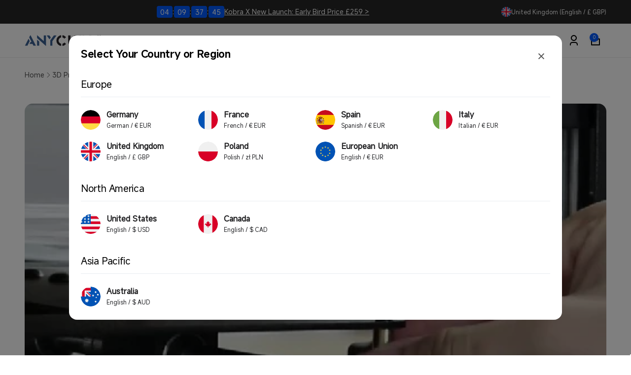

--- FILE ---
content_type: text/html; charset=utf-8
request_url: https://uk.anycubic.com/web-pixels@fcfee988w5aeb613cpc8e4bc33m6693e112/custom/web-pixel-128418077@1/sandbox/modern/blogs/3d-printing-guides/2-easy-ways-to-level-a-3d-printer-bed-for-beginners
body_size: 761
content:
<!DOCTYPE html>
<html>
  <head>
    <meta charset="utf-8">
    <title>Web Pixels Manager Sandbox</title>
    <script src="https://uk.anycubic.com/cdn/wpm/sfcfee988w5aeb613cpc8e4bc33m6693e112m.js"></script>

    <script type="text/javascript">
  (function(shopify) {shopify.extend('WebPixel::Render', function(api) {
var analytics=api.analytics,browser=api.browser,init=api.init;
	(function (w, d, t, r, u) { var f, n, i; w[u] = w[u] || [], f = function () { var o = { ti: "17503685", tm: "shpfy_ui", enableAutoSpaTracking: true }; o.q = w[u], w[u] = new UET(o), w[u].push("pageLoad") }, n = d.createElement(t), n.src = r, n.async = 1, n.onload = n.onreadystatechange = function () { var s = this.readyState; s && s !== "loaded" && s !== "complete" || (f(), n.onload = n.onreadystatechange = null) }, i = d.getElementsByTagName(t)[0], i.parentNode.insertBefore(n, i) })(window, document, "script", "//bat.bing.com/bat.js", "uetq");


	const COOKIE_NAME = '_pandectes_gdpr';
	const GRANTED = 'granted';
	const DENIED = 'denied';

	const STORE_DEFAULT_POLICY = DENIED;

	const getCookie = (cookieName) => {
		const cookieString = document.cookie;
		const cookieStart = cookieString.indexOf(cookieName + "=");
		if (cookieStart === -1) {
			return null;
		}
		let cookieEnd = cookieString.indexOf(";", cookieStart);
		if (cookieEnd === -1) {
			cookieEnd = cookieString.length;
		}
		const cookieValue = cookieString.substring(cookieStart + cookieName.length + 1, cookieEnd);
		try {
			const decodedValue = atob(cookieValue);
			const parsedValue = JSON.parse(decodedValue);
			return parsedValue;
		} catch (error) {
			console.error("Error parsing cookie value:", error);
			return null;
		}
	};

	const getStorage = (cookie) => {
		let output = {
			ad_storage: STORE_DEFAULT_POLICY,
			ad_user_data: STORE_DEFAULT_POLICY,
			ad_personalization: STORE_DEFAULT_POLICY,
			analytics_storage: STORE_DEFAULT_POLICY,
			personalization_storage: STORE_DEFAULT_POLICY,
			functionality_storage: STORE_DEFAULT_POLICY
		};
		if (cookie && cookie.preferences !== null && cookie.preferences !== undefined) {
			const p1 = (cookie.preferences & 1) === 0;
			const p2 = (cookie.preferences & 2) === 0;
			const p4 = (cookie.preferences & 4) === 0;
			output = {
				ad_storage: p4 ? GRANTED : DENIED,
				ad_user_data: p4 ? GRANTED : DENIED,
				ad_personalization: p4 ? GRANTED : DENIED,
				analytics_storage: p2 ? GRANTED : DENIED,
				personalization_storage: p1 ? GRANTED : DENIED,
				functionality_storage: p1 ? GRANTED : DENIED
			};
		}
		return output;
	};

	const cookie = getCookie(COOKIE_NAME);
	const storage = getStorage(cookie);
	window.uetq = window.uetq || [];
	window.uetq.push('consent', 'default', storage);

	// event
    analytics.subscribe("checkout_completed", (event) => {
        window.uetq.push('event', 'purchase',
            {
                "revenue_value": event.data.checkout.totalPrice.amount,
                "currency": event.data.checkout.currencyCode
            });
    });

    analytics.subscribe("product_viewed", (event) => {
        window.uetq.push('event', 'view_item', { 'ecomm_prodid': [event.data.productVariant.id], 'ecomm_pagetype': 'product' });
    });

    analytics.subscribe("search_submitted", (event) => {
        window.uetq.push('event', 'view_search_results', { 'ecomm_pagetype': 'searchresults' });
    });

    analytics.subscribe("collection_viewed", (event) => {
        window.uetq.push('event', 'view_item_list', { 'ecomm_prodid': [event.data.collection.id], 'ecomm_pagetype': 'category' });
    });

    analytics.subscribe("product_added_to_cart", (event) => {
        window.uetq.push('event', 'add_to_cart', { 'ecomm_prodid': [event.data.cartLine.merchandise.id], 'ecomm_pagetype': 'cart' });
    });

    analytics.subscribe("checkout_started", (event) => {
        window.uetq.push("event", "begin_checkout", { "revenue_value": event.data.checkout.totalPrice.amount, "currency": event.data.checkout.currencyCode });
    });
});})(self.webPixelsManager.createShopifyExtend('128418077', 'custom'));

</script>

  </head>
  <body></body>
</html>


--- FILE ---
content_type: text/html; charset=utf-8
request_url: https://uk.anycubic.com/web-pixels@fcfee988w5aeb613cpc8e4bc33m6693e112/custom/web-pixel-181174557@8/sandbox/modern/blogs/3d-printing-guides/2-easy-ways-to-level-a-3d-printer-bed-for-beginners
body_size: 9114
content:
<!DOCTYPE html>
<html>
  <head>
    <meta charset="utf-8">
    <title>Web Pixels Manager Sandbox</title>
    <script src="https://uk.anycubic.com/cdn/wpm/sfcfee988w5aeb613cpc8e4bc33m6693e112m.js"></script>

    <script type="text/javascript">
  (function(shopify) {shopify.extend('WebPixel::Render', function(api) {
var analytics=api.analytics,browser=api.browser,init=api.init;
// 第 1 步. 初始化 JavaScript 像素代码 SDK（确保排除 HTML）
(function (para) {
    var p = para.sdk_url, n = para.name, w = window, d = document, s = 'script', x = null, y = null;
    var str = 'sensorsDataAnalytic201505'
    if (typeof (w[str]) !== 'undefined') {
        return false;
    }
    w[str] = n;
    w[n] = w[n] || function (a) { return function () { (w[n]._q = w[n]._q || []).push([a, arguments]); } };
    var ifs = ['track', 'quick', 'register', 'registerOnce', 'trackSignup', 'trackAbtest', 'setProfile', 'setOnceProfile', 'appendProfile', 'incrementProfile', 'deleteProfile', 'unsetProfile', 'identify', 'login', 'logout', 'trackLink', 'clearAllRegister', 'getAppStatus', 'setItem', 'deleteItem'];
    for (var i = 0; i < ifs.length; i++) {
        w[n][ifs[i]] = w[n].call(null, ifs[i]);
    }
    if (!w[n]._t) {
        x = d.createElement(s), y = d.getElementsByTagName(s)[0];
        x.async = 1;
        x.src = p;
        x.setAttribute('charset', 'UTF-8');
        w[n].para = para;
        y.parentNode.insertBefore(x, y);
    }
})({
    sdk_url: 'https://cdn.shopify.com/s/files/1/0245/5519/2380/files/sensorsdata.min.js?v=1747190139',
    name: 'sensors',
    server_url: 'https://api-cdp.anycubic.com/sa?project=production',
    // server_url: 'https://api-cdp.anycubic.com/sa?project=default',
    show_log: false,
    heatmap: { scroll_notice_map: 'default' },
    use_client_time: true,
    send_type: 'beacon',
    app_js_bridge: true,
    preset_properties: {
        is_track_single_page: false,
        latest_utm: true,
        latest_traffic_source_type: true,
        latest_search_keyword: true,
        latest_referrer: true,
        latest_referrer_host: false,
        latest_landing_page: false,
        url: true,
        title: true,
    }
});

function extractPageNameFromUrl(path) {
    const segments = path.replace(/^\//, '').split('/').filter(Boolean);
    if (segments.length === 0) return 'homepage';
    const lastSegment = segments[segments.length - 1].split('?')[0];
    return lastSegment === 'modern' ? 'homepage' : lastSegment || 'homepage';
}

function getPageInfo() {
    const pathname = window.location.pathname;
    const fullUrl = window.location.href;

    const pathMap = {
        '/': ['Homepage', 'homepage'],
        '/products/': ['Products', extractPageNameFromUrl(pathname)],
        '/cart': ['Cart', 'cart'],
        '/blogs/': ['Blogs', pathname.replace(/^\//, '').split('/')[2]?.split('?')[0] || extractPageNameFromUrl(pathname)],
        '/checkout': ['Checkout', 'checkout'],
        '/account': ['Account', 'account'],
        '/pages/': ['Pages', extractPageNameFromUrl(pathname)],
        '/search': ['Search', 'search'],
        '/collections/': ['Collections', extractPageNameFromUrl(pathname)]
    };

    for (const [path, [type, name]] of Object.entries(pathMap)) {
        if (pathname.startsWith(path) || (path !== '/' && fullUrl.includes(path))) {
            let page_name = typeof name === 'string' ? name : name;
            return {
                page_name: page_name === 'modern' ? 'homepage' : page_name,
                page_type: type
            };
        }
    }
    return { page_name: extractPageNameFromUrl(pathname), page_type: 'Homepage' };
}

function getPageTypeFromPath(pathType) {
    const typeMap = {
        'products': 'Products',
        'collections': 'Collections',
        'pages': 'Pages',
        'blogs': 'Blogs',
        'articles': 'Articles',
        'cart': 'Cart',
        'checkout': 'Checkout',
        'account': 'Account',
        'search': 'Search'
    };
    return typeMap[pathType.toLowerCase()] || 'Homepage';
}

function parseShopifyUrl(url) {
    if (!url || typeof url !== 'string') {
        return { host: 'unknown', type: 'Homepage', handle: '/', variant: null, params: {} };
    }
    if (!/^\w+:\/\//.test(url)) url = 'https://' + url;

    const u = new URL(url);
    const pathParts = u.pathname.split('/').filter(Boolean);
    const pageType = pathParts.length ? getPageTypeFromPath(pathParts[0]) : 'Homepage';

    const specialHandles = {
        'Search': 'search page',
        'Account': 'account page',
        'Cart': 'cart page',
        'Homepage': 'homepage'
    };

    let pageHandle = specialHandles[pageType] || '/';
    if (['Blogs', 'Collections', 'Pages', 'Products'].includes(pageType) && pathParts[1]) {
        pageHandle = pathParts[1].split('?')[0];
    }

    return {
        host: u.hostname,
        type: pageType,
        handle: pageHandle,
        variant: u.searchParams.get('variant'),
        params: Object.fromEntries(u.searchParams.entries())
    };
}

function getReferrerPageInfo() {
    const referrer = document.referrer;
    if (!referrer || referrer === '') {
        return { previous_page_name: '', previous_page_type: '', previous_page_url: '' };
    }

    const url = new URL(referrer);
    const pathParts = url.pathname.split('/').filter(Boolean);

    if (pathParts.length === 0) {
        return { previous_page_name: 'homepage', previous_page_type: 'Homepage', previous_page_url: referrer };
    }

    const firstPart = pathParts[0].toLowerCase();
    const pageInfo = getPageTypeFromPath(firstPart);
    let pageName = (firstPart === 'cart' || firstPart === 'checkout' ||
        firstPart === 'account' || firstPart === 'search') ?
        firstPart : (pathParts.length > 1 ? pathParts[1] : 'homepage');

    if (pageName === 'modern' || firstPart === 'modern') {
        pageName = 'homepage';
    }

    return {
        previous_page_name: pageName,
        previous_page_type: pageInfo,
        previous_page_url: referrer
    };
}

const current = getPageInfo();
const previous = getReferrerPageInfo();
let isSuccesspayment = false;

function getPreviousPageUrl() {
    const storedPreviousPageUrl = sessionStorage.getItem('previous_page_url');
    if (storedPreviousPageUrl && storedPreviousPageUrl !== '') return storedPreviousPageUrl;

    const referrer = document.referrer;
    if (referrer && referrer !== '') return referrer;

    return null;
}

function mapDiscountCodeType(originalType) {
    const typeMapping = {
        'LINE_ITEM': '产品折扣',
        'ORDER': '订单折扣',
        'SHIPPING': '免邮折扣',
        'DISCOUNT_CODE': '订单折扣',
        'BUNDLE': '叠加折扣',
        'AUTOMATIC': '自动折扣'
    };
    return typeMapping[originalType] || '订单折扣';
}

const parseAmount = (obj, ...keys) => parseFloat(keys.reduce((val, key) => val?.[key], obj) || 0);

function calculateCheckoutProductValues(checkout) {
    if (!checkout?.lineItems || checkout.lineItems.length === 0) {
        return { product_value: 0, product_paid_value: 0, order_value: 0 };
    }

    let totalProductValue = 0;
    let totalProductPaidValue = 0;

    checkout.lineItems.forEach((item) => {
        totalProductValue += parseFloat(item.variant?.price?.amount || 0) * Number(item.quantity || 0);
        totalProductPaidValue += parseFloat(item.finalLinePrice?.amount || 0);
    });

    const productPaidValue = Math.round(totalProductPaidValue * 100) / 100;
    const orderShippingFee = parseFloat(checkout.shippingLine?.price?.amount || 0);
    const orderValue = Math.round((productPaidValue + orderShippingFee) * 100) / 100;

    return {
        product_value: Math.round(totalProductValue * 100) / 100,
        product_paid_value: productPaidValue,
        order_value: orderValue
    };
}

function storeCurrentPageInfo() {
    const { page_name, page_type } = getPageInfo();

    if (window.initialPageType && window.initialPageName) {
        sessionStorage.setItem('previous_page_type', window.initialPageType);
        sessionStorage.setItem('previous_page_name', window.initialPageName);
    } else {
        sessionStorage.setItem('previous_page_type', page_type);
        sessionStorage.setItem('previous_page_name', page_name);
    }
    sessionStorage.setItem('previous_page_url', window.location.href);
}

function addPrevPageUrl(data) {
    const url = getPreviousPageUrl();
    if (url) data.previous_page_url = url;
    return data;
}

function createSingleExecutionHandler(fn) {
    let executed = false;
    return function () {
        if (!executed) {
            executed = true;
            fn.apply(this, arguments);
        }
    };
}

const storeCurrentPageInfoOnce = createSingleExecutionHandler(storeCurrentPageInfo);
setTimeout(() => {
    window.addEventListener('beforeunload', storeCurrentPageInfoOnce);
    window.addEventListener('unload', storeCurrentPageInfoOnce);
    window.addEventListener('pagehide', storeCurrentPageInfoOnce);
}, 100);

let siteArr = [
    { part_url: 'store.anycubic.com', site: 'global' },
    { part_url: 'us-test.anycubic.com', site: 'us' },
    { part_url: 'uk.anycubic.com', site: 'uk' },
    { part_url: 'de.anycubic.com', site: 'de' },
    { part_url: 'fr.anycubic.com', site: 'fr' },
    { part_url: 'ca.anycubic.com', site: 'ca' },
    { part_url: 'eu.anycubic.com', site: 'eu' },
    { part_url: 'ru.anycubic.com', site: 'ru' },
    { part_url: 'www.anycubic.es', site: 'es' },
    { part_url: 'www.anycubic.au', site: 'au' },
    { part_url: 'anycubic.it', site: 'it' },
    { part_url: 'anycubicofficial.pl', site: 'pl' }
];

function getSiteByPartUrl(partUrl) {
    const found = siteArr.find(item => item.part_url === partUrl);
    return found ? found.site : null;
}

var siteCode = getSiteByPartUrl(window.location.host)
const yearMonth = new Date().toISOString().slice(0, 7); // "2025-06"

const checkoutData = {
    checkout_email: '',
    checkout_phone: '',
    shipping_country: '',
    shipping_city: '',
    shipping_method: ''
};
let checkoutStartTime = null;
let searchId = null;

const keys = ['checkout_email', 'checkout_phone', 'shipping_country', 'shipping_city', 'shipping_method'];
function restoreCheckoutData() {
    keys.forEach(key => {
        const value = sessionStorage.getItem(key);
        if (value) checkoutData[key] = value;
    });
}
function saveCheckoutData() {
    keys.forEach(key => {
        if (checkoutData[key]) sessionStorage.setItem(key, checkoutData[key]);
    });
}
restoreCheckoutData();

let searchEvents = [];
let currentCheckoutData = null;

function sendStoredSearchEvents() {
    if (searchEvents.length > 0 && typeof sensors !== 'undefined' && sensors.track) {
        searchEvents.forEach(event => {
            sensors.track(event.name, event.data);
        });
        searchEvents = [];
    }
}

function getDiscountInfoFromCheckout(checkout) {
    const discountApplications = checkout.discountApplications || [];

    if (discountApplications.length === 0) {
        return {
            discountCode: '',
            discountCodeType: '',
            orderLevelDiscount: 0,
            useDiscountCode: false
        };
    }

    // Prefer explicit code; fallback to a reasonable title
    let selectedApp = discountApplications.find(app => app.code && String(app.code).trim());
    if (!selectedApp) {
        selectedApp = discountApplications.find(app =>
            app.title && String(app.title).trim() &&
            !String(app.title).includes('Bundle') &&
            !String(app.title).includes('Automatic') &&
            String(app.title).length <= 20
        );
    }
    if (!selectedApp) {
        selectedApp = discountApplications[0];
    }

    const productLevelDiscount = checkout.lineItems?.reduce((sum, item) => {
        const finalLinePrice = parseFloat(item.finalLinePrice?.amount || 0);
        const originalItemTotal = (item.variant?.price?.amount || 0) * Number(item.quantity || 0);
        const productDiscount = Math.max(0, originalItemTotal - finalLinePrice);
        return sum + productDiscount;
    }, 0) || 0;

    const totalDiscountAmount = parseAmount(checkout, 'discountsAmount', 'amount');
    const orderLevelDiscount = Math.max(0, Math.round((totalDiscountAmount - productLevelDiscount) * 100) / 100);

    const selectedType = selectedApp.type || selectedApp.targetType || '';
    const hasCode = Boolean(selectedApp.code && String(selectedApp.code).trim());
    const isCodeType = String(selectedType).toUpperCase() === 'DISCOUNT_CODE';

    return {
        discountCode: selectedApp.code || selectedApp.title || selectedApp.value || '',
        discountCodeType: selectedApp.targetType || selectedApp.type || 'DISCOUNT_CODE',
        orderLevelDiscount: Math.round(orderLevelDiscount * 100) / 100,
        useDiscountCode: hasCode || isCodeType
    };
}

sensors.quick('isReady', function () {
    const pageType = window.initialPageType || (function () {
        const info = getPageInfo();
        return info.page_type;
    })();

    const pageName = window.initialPageName || (function () {
        const info = getPageInfo();
        return info.page_name;
    })();

    const previousPageInfo = getReferrerPageInfo();

    sensors.registerPage({
        client_type: 'web',
        business_domain: function isUserLoggedIn() {
            var isBlogs = window.location.pathname.includes('/blogs/');
            var hrefParams = isBlogs ? 'blog' : 'store';
            return hrefParams;
        },
        sub_domain: siteCode,
        page_name: pageName,
        page_type: pageType,
        previous_page_name: previousPageInfo.previous_page_name,
        previous_page_type: previousPageInfo.previous_page_type,
    })

    sendStoredSearchEvents();

    if (typeof analytics !== 'undefined' && analytics && analytics.subscribe) {
        analytics.subscribe('product_viewed', (event) => {
            if (window.productEventTriggered) return;
            const referrer = event.context?.document?.referrer;
            let urlStr;
            if (referrer && referrer !== '') {
                urlStr = parseShopifyUrl(referrer);
            } else {
                urlStr = { host: 'direct_access', type: 'direct', handle: 'direct_access', variant: null, params: {} };
            }

            const productVariant = event.data?.productVariant;
            if (!productVariant) return;

            const productPrice = productVariant.price?.amount;
            const productTitle = productVariant.product?.title;
            const productSku = productVariant.sku;
            const productCategory = productVariant.product?.type;

            if (!productSku || !productTitle) return;

            const path = window.location.pathname;
            let handle = '';

            if (path.includes('/products/')) {
                handle = path.split('/products/')[1].split('/')[0];
            }

            const trackData = {
                page_name: handle,
                page_type: 'Products',
                detail_product_sku: productSku,
                detail_product_name: productTitle,
                detail_product_category: productCategory || '',
                detail_product_value: productPrice || 0,
                product_value: productPrice || 0,
                currency: productVariant.price?.currencyCode || 'USD',
                period_currency: yearMonth + '_' + (productVariant.price?.currencyCode || 'USD')
            };

            sensors.track('ViewProductDetail', addPrevPageUrl(trackData));
            window.productEventTriggered = true;
        });
    }

    if (typeof analytics !== 'undefined' && analytics && analytics.subscribe) {
        analytics.subscribe('product_added_to_cart', (event) => {
            const urlStr = parseShopifyUrl(event.context.document.referrer);
            const urlCur = parseShopifyUrl(event.context.document.location.href);

            sensors.registerPage({
                page_name: urlCur.handle === '/' ? 'homepage' : urlCur.handle,
                page_type: urlCur.type === 'Homepage' ? 'Homepage' : urlCur.type,
                previous_page_name: urlStr.handle === '/' ? 'homepage' : urlStr.handle,
                previous_page_type: urlStr.type === 'Homepage' ? 'Homepage' : urlStr.type,
            })

            const cartLine = event.data.cartLine;
            const cartLineCost = parseFloat(cartLine.cost.totalAmount.amount).toFixed(2);
            const cartLineCostCurrency = cartLine.cost.totalAmount.currencyCode;

            const addToCartData = {
                detail_product_sku: cartLine.merchandise.sku,
                detail_product_name: cartLine.merchandise.product.title,
                detail_product_category: cartLine.merchandise.product.type,
                detail_product_value: cartLineCost,
                product_value: parseFloat(cartLineCost),
                product_quantity: event.data.cartLine.quantity,
                currency: cartLineCostCurrency,
                period_currency: yearMonth + '_' + (cartLineCostCurrency || 'USD')
            };

            sensors.track('AddToCart', addPrevPageUrl(addToCartData));
        });

        const handleCheckoutEvents = function (analytics) {
            if (!analytics || !analytics.subscribe) return;

            const handleCheckoutInfo = (eventName, dataHandler) => {
                analytics.subscribe(eventName, (event) => {
                    const checkout = event.data.checkout || {};
                    dataHandler(checkout);
                    saveCheckoutData();
                    console.log('Checkout Info Updated:', checkoutData);
                    sensors.login(checkout.email);
                });
            };

            handleCheckoutInfo("checkout_contact_info_submitted", checkout => {
                if (checkout.phone) checkoutData.checkout_phone = checkout.phone;
                if (checkout.email) checkoutData.checkout_email = checkout.email;
                if (currentCheckoutData) {
                    currentCheckoutData.phone = checkout.phone || currentCheckoutData.phone;
                    currentCheckoutData.email = checkout.email || currentCheckoutData.email;
                    currentCheckoutData.discountApplications = checkout.discountApplications || currentCheckoutData.discountApplications;
                }
                window.latestCheckoutData = checkout;
            });

            handleCheckoutInfo("checkout_shipping_info_submitted", checkout => {
                if (checkout.delivery?.selectedDeliveryOptions?.length > 0) {
                    checkoutData.shipping_method = checkout.delivery.selectedDeliveryOptions[0]?.title || '';
                }

                if (checkout.shippingAddress) {
                    checkoutData.shipping_country = checkout.shippingAddress.countryCode || '';
                    checkoutData.shipping_city = checkout.shippingAddress.city || '';
                    if (checkout.shippingAddress.phone) checkoutData.checkout_phone = checkout.shippingAddress.phone;
                }

                if (currentCheckoutData) {
                    currentCheckoutData.delivery = checkout.delivery || currentCheckoutData.delivery;
                    currentCheckoutData.shippingAddress = checkout.shippingAddress || currentCheckoutData.shippingAddress;
                    currentCheckoutData.discountApplications = checkout.discountApplications || currentCheckoutData.discountApplications;
                }
                window.latestCheckoutData = checkout;
            });

            handleCheckoutInfo("checkout_address_info_submitted", checkout => {
                if (checkout.email) checkoutData.checkout_email = checkout.email;
                if (checkout.phone) checkoutData.checkout_phone = checkout.phone;

                if (checkout.shippingAddress) {
                    checkoutData.shipping_country = checkout.shippingAddress.countryCode || '';
                    checkoutData.shipping_city = checkout.shippingAddress.city || '';
                    if (!checkoutData.checkout_phone && checkout.shippingAddress.phone) {
                        checkoutData.checkout_phone = checkout.shippingAddress.phone;
                    }
                }

                if (currentCheckoutData) {
                    currentCheckoutData.email = checkout.email || currentCheckoutData.email;
                    currentCheckoutData.phone = checkout.phone || currentCheckoutData.phone;
                    currentCheckoutData.shippingAddress = checkout.shippingAddress || currentCheckoutData.shippingAddress;
                    currentCheckoutData.discountApplications = checkout.discountApplications || currentCheckoutData.discountApplications;
                }
                window.latestCheckoutData = checkout;
            });
        }

        if (typeof analytics !== 'undefined') {
            handleCheckoutEvents(analytics);
        }

        analytics.subscribe('checkout_started', (event) => {
            const checkout = event.data.checkout;
            checkoutStartTime = Date.now();
            currentCheckoutData = checkout;
            window.latestCheckoutData = checkout;
            let userEmail = currentCheckoutData?.email || checkoutData.checkout_email || sessionStorage.getItem('checkout_email');
            if (userEmail) {
                sensors.login(userEmail);
            }

            const urlStr = parseShopifyUrl(event.context.document.referrer);
            console.log('Checkout Started Referrer:', urlStr);
            
            sensors.registerPage({
                page_name: 'checkout',
                page_type: 'Checkout',
                previous_page_name: urlStr.handle === '/' ? 'homepage' : urlStr.handle,
                previous_page_type: urlStr.type === 'Homepage' ? 'Homepage' : urlStr.type,
            })

            let quantityArray = [];

            const discountInfo = getDiscountInfoFromCheckout(checkout);
            const productValues = calculateCheckoutProductValues(checkout);

            if (checkout.lineItems && checkout.lineItems.length > 0) {
                checkout.lineItems.map((item) => {
                    quantityArray.push(Number(item.quantity));

                    // const entryFrom = urlStr.type === 'Products' ? 'buy it now' : 'check out';
                    const entryFrom = sessionStorage.getItem('isCheckout') === 'true'? 'check out':'buy it now';
                    const finalLinePrice = parseAmount(item, 'finalLinePrice', 'amount');

                    const trackData = {
                        entry_from: entryFrom,
                        detail_product_sku: item.variant.sku,
                        detail_product_name: item.title,
                        detail_product_value: item.variant.price.amount,
                        product_value: parseFloat(item.variant.price.amount || 0),
                        detail_product_quantity: Number(item.quantity),
                        detail_product_category: item.variant.product.type,
                        detail_product_paid_value: finalLinePrice,
                        detail_discounted_product_value: Math.max(0, (item.variant.price.amount * item.quantity) - finalLinePrice).toFixed(2),
                        period_currency: yearMonth + '_' + (checkout.currencyCode || 'USD'),
                    };

                    if (typeof sensors !== 'undefined' && sensors.track) {
                        sensors.track('VisitCheckoutPageDetail', addPrevPageUrl(trackData));
                    }
                });
            }

            const [allSku, allName, allCategory] = checkout.lineItems.reduce((acc, item) => {
                acc[0].push(item.variant.sku);
                acc[1].push(item.title);
                acc[2].push(item.variant.product.type);
                return acc;
            }, [[], [], []]);

            // const entryFrom = urlStr.type === 'Products' ? 'buy it now' : 'check out';
            const entryFrom = sessionStorage.getItem('isCheckout') === 'true'? 'check out':'buy it now';
            const totalQuantity = quantityArray.reduce((sum, qty) => sum + qty, 0);

            const pageTrackData = {
                entry_from: entryFrom,
                draft_order_number: event.id,
                product_sku: allSku,
                product_name: allName,
                product_category: allCategory,
                product_value: productValues.product_value,
                product_paid_value: productValues.product_paid_value,
                product_quantity: totalQuantity,
                order_shipping_fee: checkout.shippingLine?.price?.amount || 0,
                order_value: productValues.order_value,
                credited_value: parseAmount(checkout, 'discountsAmount', 'amount'),
                paid_value: checkout.totalPrice.amount,
                shipping_country: checkout.shippingAddress?.countryCode || checkoutData.shipping_country || '',
                currency: checkout.currencyCode,
                period_currency: yearMonth + '_' + (checkout.currencyCode || 'USD')
            };

            if (discountInfo.useDiscountCode) {
                pageTrackData.discount_code = discountInfo.discountCode;
                pageTrackData.discount_code_type = mapDiscountCodeType(discountInfo.discountCodeType);
                pageTrackData.use_discount_code = true;
                pageTrackData.discounted_order_value = discountInfo.orderLevelDiscount;
            }

            const email = checkout.email || checkoutData.checkout_email || sessionStorage.getItem('checkout_email');
            if (email) {
                pageTrackData.checkout_email = email;
            }

            const phone = checkout.phone || checkoutData.checkout_phone || sessionStorage.getItem('checkout_phone');
            if (phone) {
                pageTrackData.checkout_phone = phone;
            }

            if (typeof sensors !== 'undefined' && sensors.track) {
                sensors.track('VisitCheckoutPage', addPrevPageUrl(pageTrackData));
            }
        });

        analytics.subscribe('checkout_completed', async (event) => {
            try {
                const data = event.data;
                const checkout = data.checkout;
                isSuccesspayment = true;
                const paymentResult = 'SUCCESS';
                let totalQuantity = 0;
                if (checkout.lineItems && checkout.lineItems.length > 0) {
                    totalQuantity = checkout.lineItems.reduce((sum, item) => sum + (Number(item.quantity) || 0), 0);
                }

                const discountInfo = getDiscountInfoFromCheckout(checkout);
                const productValues = calculateCheckoutProductValues(checkout);
                const shippingFee = parseFloat(checkout.shippingLine?.price?.amount || 0);

                let shippingMethod = '';
                if (checkout.delivery?.selectedDeliveryOptions?.length > 0) {
                    shippingMethod = checkout.delivery.selectedDeliveryOptions[0]?.title ||
                        checkout.delivery.selectedDeliveryOptions[0]?.name ||
                        checkout.delivery.selectedDeliveryOptions[0]?.description;
                } else if (checkout.shippingLine?.title) {
                    shippingMethod = checkout.shippingLine.title;
                }

                if (checkout.lineItems && checkout.lineItems.length > 0) {
                    checkout.lineItems?.forEach((item) => {
                        const finalLinePrice = parseFloat(item.finalLinePrice?.amount || 0);

                        const orderValueExcludingShipping = productValues.order_value - shippingFee;
                        const orderDiscountAmount = discountInfo.orderLevelDiscount;
                        const detailDiscountedOrderValue = orderValueExcludingShipping > 0 ?
                            Math.round((finalLinePrice / orderValueExcludingShipping) * orderDiscountAmount * 100) / 100 : 0;

                        const detailDiscountedProductValue = Math.max(0, (item.variant?.price?.amount || 0) * Number(item.quantity || 0) - finalLinePrice);
                        const detailCreditedPointValue = 0;
                        const detailCreditedValue = Math.round((detailDiscountedProductValue + detailDiscountedOrderValue + detailCreditedPointValue) * 100) / 100;

                        const submitOrderResultDetailData = {
                            order_number: checkout.order?.id || checkout.order?.name || '',
                            detail_product_sku: item.variant?.sku || '',
                            detail_product_name: item.title || '',
                            detail_product_value: item.variant?.price?.amount || 0,
                            product_value: parseFloat(item.variant?.price?.amount || 0),
                            detail_product_quantity: Number(item.quantity || 0),
                            detail_product_category: item.variant?.product?.type || '',
                            detail_product_paid_value: finalLinePrice,
                            detail_credited_point_value: detailCreditedPointValue,
                            detail_discounted_product_value: detailDiscountedProductValue.toFixed(2),
                            detail_discounted_order_value: detailDiscountedOrderValue,
                            detail_credited_value: detailCreditedValue,
                            period_currency: yearMonth + '_' + (checkout.totalPrice?.currencyCode || 'USD')     
                        };

                        sensors.track('SubmitOrderAllDetail', addPrevPageUrl(submitOrderResultDetailData));
                    });
                }

                let totalDetailProductValue = 0;
                if (checkout.lineItems && checkout.lineItems.length > 0) {
                    totalDetailProductValue = checkout.lineItems.reduce((sum, item) => {
                        return sum + (parseFloat(item.variant?.price?.amount || 0) * Number(item.quantity || 0));
                    }, 0);
                }

                const totalDiscountedProductValue = checkout.lineItems?.reduce((sum, item) => {
                    const finalLinePrice = parseFloat(item.finalLinePrice?.amount || 0);
                    const originalItemTotal = (item.variant?.price?.amount || 0) * Number(item.quantity || 0);
                    const productDiscount = Math.max(0, originalItemTotal - finalLinePrice);
                    return sum + productDiscount;
                }, 0) || 0;
                const productValueWithDiscount = (checkout.subtotalPrice?.amount || 0);
                const orderValue = productValues.order_value;
                const productValue = Math.round(totalDetailProductValue * 100) / 100;
                const productPaidValue = productValues.product_paid_value;

                const eventData = {
                    order_number: checkout.order?.name || checkout.order?.id || '',
                    order_value: productValues.order_value,
                    product_sku: checkout.lineItems?.map(item => item.variant?.sku || '') || [],
                    product_name: checkout.lineItems?.map(item => item.title || '') || [],
                    product_category: checkout.lineItems?.map(item => item.variant?.product?.type || '') || [],
                    product_value: productValue,
                    product_paid_value: productPaidValue,
                    product_quantity: totalQuantity,
                    payment_result: paymentResult === 'SUCCESS',
                    use_discount_code: discountInfo.useDiscountCode,
                    discounted_product_value: totalDiscountedProductValue.toFixed(2),
                    discounted_order_value: discountInfo.orderLevelDiscount,
                    use_point: false,
                    use_point_amount: 0,
                    credited_point_value: 0,
                    order_shipping_fee: checkout.shippingLine?.price?.amount || 0,
                    credited_value: parseAmount(checkout, 'discountsAmount', 'amount'),
                    paid_value: checkout.totalPrice?.amount || 0,
                    shipping_country: checkout.shippingAddress?.countryCode || '',
                    currency: checkout.totalPrice?.currencyCode || '',
                    period_currency: yearMonth + '_' + (checkout.totalPrice?.currencyCode || 'USD')     
                };

                if (discountInfo.useDiscountCode) {
                    eventData.discount_code_type = mapDiscountCodeType(discountInfo.discountCodeType);
                    eventData.discount_code = discountInfo.discountCode;
                }

                const email = checkout.email || checkoutData.checkout_email || sessionStorage.getItem('checkout_email');
                if (email) {
                    eventData.checkout_email = email;
                }

                const phone = checkout.phone || checkoutData.checkout_phone || sessionStorage.getItem('checkout_phone');
                if (phone) {
                    eventData.checkout_phone = phone;
                }

                sensors.track('SubmitOrder', addPrevPageUrl(eventData));

            } catch (error) {
                sensors.track('CheckoutProcessingError', {
                    error_message: error.message,
                    error_stack: error.stack
                });
            }
        });

        const PageLeaveOnce = createSingleExecutionHandler(() => {
            if (checkoutStartTime && currentCheckoutData) {
                let latestCheckoutData = currentCheckoutData;
                if (typeof analytics !== 'undefined' && analytics.subscribe && window.latestCheckoutData) {
                    latestCheckoutData = window.latestCheckoutData;
                }

                const discountInfo = getDiscountInfoFromCheckout(latestCheckoutData);
                const productValues = calculateCheckoutProductValues(latestCheckoutData);

                const viewDuration = Math.round((Date.now() - checkoutStartTime) / 1000);
                const totalQuantity = latestCheckoutData.lineItems?.reduce((sum, item) => sum + Number(item.quantity), 0) || 0;

                const totalDiscountedProductValue = latestCheckoutData.lineItems?.reduce((sum, item) => {
                    const finalLinePrice = parseAmount(item, 'finalLinePrice', 'amount');
                    const originalItemTotal = (item.variant?.price?.amount || 0) * Number(item.quantity || 0);
                    const productDiscount = Math.max(0, originalItemTotal - finalLinePrice);
                    return sum + productDiscount;
                }, 0) || 0;

                const allSku = latestCheckoutData.lineItems?.map(item => item.variant.sku) || [];
                const allName = latestCheckoutData.lineItems?.map(item => item.title) || [];
                const allCategory = latestCheckoutData.lineItems?.map(item => item.variant.product.type) || [];

                const eventData = {
                    view_duration: viewDuration,
                    order_value: productValues.order_value,
                    product_sku: allSku,
                    product_name: allName,
                    product_category: allCategory,
                    product_value: productValues.product_value,
                    product_paid_value: productValues.product_paid_value,
                    product_quantity: totalQuantity,
                    payment_result: isSuccesspayment,
                    use_discount_code: discountInfo.useDiscountCode,
                    discounted_product_value: totalDiscountedProductValue.toFixed(2),
                    discounted_order_value: discountInfo.orderLevelDiscount,
                    use_point: false,
                    use_point_amount: 0,
                    credited_point_value: 0,
                    order_shipping_fee: parseAmount(latestCheckoutData, 'shippingLine', 'price', 'amount'),
                    credited_value: parseAmount(latestCheckoutData, 'discountsAmount', 'amount'),
                    paid_value: parseAmount(latestCheckoutData, 'totalPrice', 'amount'),
                    shipping_country: latestCheckoutData.shippingAddress?.countryCode || '',
                    currency: latestCheckoutData.currencyCode,
                    period_currency: yearMonth + '_' + (latestCheckoutData.currencyCode || 'USD')     
                };

                if (discountInfo.useDiscountCode) {
                    eventData.discount_code_type = mapDiscountCodeType(discountInfo.discountCodeType);
                    eventData.discount_code = discountInfo.discountCode;
                }

                const email = latestCheckoutData.email || checkoutData.checkout_email || sessionStorage.getItem('checkout_email');
                if (email) {
                    eventData.checkout_email = email;
                }

                const phone = latestCheckoutData.phone || checkoutData.checkout_phone || sessionStorage.getItem('checkout_phone');
                if (phone) {
                    eventData.checkout_phone = phone;
                }

                sensors.track('CheckoutPageLeave', addPrevPageUrl(eventData));
                sessionStorage.setItem('isCheckout', false); 
            }
        })
        window.addEventListener('beforeunload', PageLeaveOnce);
        window.addEventListener('unload', PageLeaveOnce);
        window.addEventListener('pagehide', PageLeaveOnce);
    }
})

document.addEventListener('click', function (e) {
    const searchButton = e.target.closest('button[type="submit"]');

    if (searchButton &&
        searchButton.closest('form') &&
        searchButton.closest('form').querySelector('input[type="search"], input[name="q"]')) {

        searchId = '#' + Date.now();

        if (typeof sensors !== 'undefined' && sensors.track) {
            const currentPageInfo = getPageInfo();
            const previousPageInfo = getReferrerPageInfo();

            sensors.track('ClickSearchButton', {
                search_id: searchId,
                page_name: currentPageInfo.page_name,
                page_type: currentPageInfo.page_type,
                previous_page_name: previousPageInfo.previous_page_name,
                previous_page_type: previousPageInfo.previous_page_type,
            });
        }
    }
});

document.addEventListener('submit', function (e) {
    if (e.target.matches('form') && e.target.querySelector('input[type="search"], input[name="q"]')) {
        const searchInput = e.target.querySelector('input[type="search"], input[name="q"]');
        const keyword = searchInput.value.trim();

        if (keyword) {
            searchId = '#' + Date.now();

            sessionStorage.setItem('current_search_keyword', keyword);
            sessionStorage.setItem('current_search_id', searchId);

            if (typeof sensors !== 'undefined' && sensors.track) {
                const currentPageInfo = getPageInfo();
                const previousPageInfo = getReferrerPageInfo();

                sensors.track('SubmitSearchQuery', {
                    search_id: searchId,
                    keyword: keyword,
                    page_name: currentPageInfo.page_name,
                    page_type: currentPageInfo.page_type,
                    previous_page_name: previousPageInfo.previous_page_name,
                    previous_page_type: previousPageInfo.previous_page_type,
                });
            }
        }
    }
});

});})(self.webPixelsManager.createShopifyExtend('181174557', 'custom'));

</script>

  </head>
  <body></body>
</html>


--- FILE ---
content_type: text/css
request_url: https://uk.anycubic.com/cdn/shop/t/49/assets/yg-style.css?v=17191644817768739421766654573
body_size: 3101
content:
.hide{display:none!important}@media (min-width: 750px){.hide-pc{display:none!important}}@media (max-width: 749px){.hide-mobile{display:none!important}}.op7{opacity:.7}.yg-line{display:block!important;width:100%;height:1px;background-color:#f4f5f5}@keyframes carousel{0%{transform:translate(0)}to{transform:translate(calc(-1 * var(--transform)))}}.shopify-section .yg-color-brand{color:#005aff}yg-open-country{display:flex;align-items:center;justify-content:start;gap:8px;cursor:pointer}yg-open-country .yg-country-img{max-width:20px}#epb_container,.sb-mars2{display:none!important}#x-elephant-chatbot-entrance{z-index:8!important}.bold{font-weight:600}.hxl{font-size:calc(var(--font-heading-scale) * 4.6rem);letter-spacing:-1.35px}.h0{font-size:calc(var(--font-heading-scale) * 4rem);letter-spacing:-1.2px}h1,.h1{font-size:calc(var(--font-heading-scale) * 3.4rem);letter-spacing:-1.02px}h2,.h2{font-size:calc(var(--font-heading-scale) * 2.8rem);letter-spacing:-.28px}h3,.h3{font-size:calc(var(--font-heading-scale) * 2.2rem);letter-spacing:-.4px}h4,.h4{font-size:calc(var(--font-heading-scale) * 2rem);letter-spacing:0}h5,.h5,h6,.h6{font-size:calc(var(--font-heading-scale) * 1.8rem);letter-spacing:0}.text-lg{font-size:calc(var(--font-body-scale) * 1.6rem)}.text-base{font-size:calc(var(--font-body-scale) * 1.4rem)}.text-sm{font-size:calc(var(--font-body-scale) * 1.2rem)}.text-xs{font-size:calc(var(--font-body-scale) * 1.1rem)}@media only screen and (min-width: 990px){.hxl{font-size:calc(var(--font-heading-scale) * 5.4rem);letter-spacing:-1.59px}.h0{font-size:calc(var(--font-heading-scale) * 4.8rem);letter-spacing:-1.44px}h1,.h1{font-size:calc(var(--font-heading-scale) * 4rem);letter-spacing:-1.2px}h2,.h2{font-size:calc(var(--font-heading-scale) * 3.4rem);letter-spacing:-1.02px}h3,.h3{font-size:calc(var(--font-heading-scale) * 2.8rem);letter-spacing:-.48px}h4,.h4{font-size:calc(var(--font-heading-scale) * 2.2rem);letter-spacing:-.4px}}@media only screen and (min-width: 1200px){.hxl{font-size:calc(var(--font-heading-scale) * 6.4rem);letter-spacing:-1.73px}.h0{font-size:calc(var(--font-heading-scale) * 5.6rem);letter-spacing:-1.68px}h1,.h1{font-size:calc(var(--font-heading-scale) * 4.8rem);letter-spacing:-1.44px}h2,.h2{font-size:calc(var(--font-heading-scale) * 4.4rem);letter-spacing:-.44px}h3,.h3{font-size:calc(var(--font-heading-scale) * 3.2rem);letter-spacing:-.32px}h4,.h4{font-size:calc(var(--font-heading-scale) * 2.4rem);letter-spacing:-.48px}h5,.h5{font-size:calc(var(--font-heading-scale) * 2.2rem);letter-spacing:-.36px}h6,.h6{font-size:calc(var(--font-heading-scale) * 2rem);letter-spacing:-.36px}.text-lg{font-size:calc(var(--font-body-scale) * 1.8rem)}.text-base{font-size:calc(var(--font-body-scale) * 1.6rem)}.text-sm{font-size:calc(var(--font-body-scale) * 1.4rem)}.text-xs{font-size:calc(var(--font-body-scale) * 1.2rem)}}yg-swiper.swiper{overflow:visible}.yg-swiper-progress{position:relative;display:flex;align-items:center;gap:12px;padding:2px}.yg-swiper-progress .swiper-button-prev,.yg-swiper-progress .swiper-button-next{position:static!important;margin-top:0}.yg-swiper-progress .swiper-button-prev,.yg-swiper-progress .swiper-button-next{width:46px;height:44px}.swiper-button-lock.swiper-button-prev,.swiper-button-lock.swiper-button-next{display:none}.yg-swiper-progress .swiper-button-prev:after,.yg-swiper-progress .swiper-button-next:after{content:""}.yg-button{position:relative;z-index:1;display:flex;overflow:hidden;align-items:center;justify-content:center;box-sizing:border-box;min-width:120px;min-height:36px;padding:0 24px;cursor:pointer;transition:color .2s ease-in-out;text-decoration:none;color:var(--button-color);border:1px solid transparent;border-radius:40px;background-color:var(--button-bg-color)}.yg-button svg{max-height:1.4em}.yg-button.style-1{color:var(--button-color);border-color:var(--button-color);background-color:transparent}.yg-button:before{position:absolute;z-index:-1;content:"";transition:transform .3s ease-in-out;transform:scaleY(0);transform-origin:bottom center;background-color:var(--button-color);top:0;right:0;bottom:0;left:0}.yg-button:hover{transition:color .2s ease-in-out,background-color .2s .2s ease-in-out;color:var(--button-bg-color);background-color:transparent}.yg-button:hover:before{transform:scaleY(1)}.yg-image-box,.yg-loading-image{display:flex;width:100%;aspect-ratio:var(--aspect-ratio)}.yg-image-box .yg-image,.yg-loading-image .placeholder{width:100%;height:100%;object-fit:cover}@media (max-width: 699px){.yg-image-box,.yg-loading-image{width:100%;aspect-ratio:var(--aspect-ratio-mobile)}}.yg-popup-box{position:fixed;z-index:9999;display:none;align-items:center;justify-content:center;background-color:#0009;-webkit-backdrop-filter:blur(10px);backdrop-filter:blur(10px);top:0;right:0;bottom:0;left:0}.yg-popup-box .yg-popup-box-content{position:relative;width:100%;max-width:min(980px,calc(100% - 40px))}.yg-popup-box .yg-popup-box-content :is(iframe,video){width:100%;border:none;outline:none;background-color:transparent;aspect-ratio:16 / 9}.yg-popup-box .yg-popup-box-content .yg-popup-box-close{position:absolute;z-index:999;top:-60px;left:50%;width:40px;height:40px;padding:10px;cursor:pointer;transform:translate(-50%);border-radius:50%;background-color:#fff}.yg-popup-box .yg-popup-box-content .yg-popup-box-close svg{width:100%;height:100%;pointer-events:none}.yg-popup-template{display:none!important}.yg-count-down{display:flex;align-items:center;gap:2px;color:var(--time-color, #FFFFFF);--count-down-width: 26px}.yg-count-down span{line-height:1.6em;display:flex;align-items:center;justify-content:center;width:auto;min-width:calc(2em - 4px);padding:2px 4px 0;border-radius:4px;background-color:var(--time-bg-color, #005AFF)}[open=true] .header__menu-item--top{color:#005aff;box-shadow:inset 0 -2px #005aff;--color-foreground: 0, 90,255}.yg-mega-menu.mega-menu__content{height:200vh;max-height:none!important;padding-block:0;padding-top:0;pointer-events:none;border:none;border-top:1px solid #F4F5F5;border-radius:0;background-color:#0009;box-shadow:none}.yg-mega-menu-tab-main{display:grid;overflow:hidden;grid-template-columns:1fr 3fr;width:100%;pointer-events:all;border-radius:0 0 16px 16px}.yg-mega-menu-tab-main a{text-decoration:none;color:inherit}.yg-mega-menu-tab-main .yg-left{display:flex;flex-direction:column;gap:12px;padding:24px;background-color:#fff}.yg-mega-menu-tab-main .yg-left .yg-tab-item{display:flex;align-items:center;justify-content:space-between;gap:12px;width:100%;padding:16px 18px;cursor:pointer;transition:all .2s ease-in-out;color:#000;border-radius:8px;background-color:#f7f8fa}.yg-mega-menu-tab-main .yg-left .yg-tab-item.active{color:#005aff;background-color:#f2f7ff}.yg-mega-menu-tab-main .yg-left .yg-tab-item svg{display:none}.yg-mega-menu-tab-main .yg-left .yg-tab-item.active svg{display:block}.yg-mega-menu-tab-main .yg-left .yg-left-image{position:relative;z-index:1;overflow:hidden;border-radius:8px}.yg-mega-menu-tab-main .yg-left .yg-left-image .yg-block-title{position:absolute;top:16px;right:16px;bottom:16px;left:16px}.yg-mega-menu-tab-main .yg-right{padding:24px;background-color:#f7f8fa}.yg-mega-menu-tab-main .yg-right .yg-tab-content{display:none;overflow-y:auto;align-items:start;flex-direction:column;gap:12px;max-height:calc(100vh - var(--header-bottom-position-desktop, 20rem) - 10rem)!important}.yg-mega-menu-tab-main .yg-right .yg-childlink-tabs{display:flex;align-items:center;gap:40px;width:100%;border-bottom:1px solid #E9EAEB}.yg-mega-menu-tab-main .yg-right .yg-childlink-tab-item{margin-bottom:-1px;padding-bottom:16px;cursor:pointer;border-bottom:2px solid transparent}.yg-mega-menu-tab-main .yg-right .yg-childlink-tab-item.active{color:#005aff;border-color:#005aff}.yg-mega-menu-tab-main .yg-right .yg-childlink-content-item{display:none}.yg-mega-menu-tab-main .yg-right .yg-childlink-content-item{align-items:start;flex-direction:column;gap:32px}.yg-mega-menu-tab-main .yg-right .yg-tab-content.active,.yg-mega-menu-tab-main .yg-right .yg-childlink-content-item.active{display:flex}.yg-mega-menu-tab-main .yg-right .yg-view-all{padding:10px 24px;border:1px solid #E9EAEB;border-radius:50px}.yg-mega-menu-tab-main .yg-right .yg-product-list{display:grid;grid-template-columns:repeat(var(--col, 5),1fr);gap:12px}.yg-mega-menu-tab-main .yg-right .yg-product{position:relative;overflow:hidden;border-radius:8px;background-color:#fff}.yg-mega-menu-tab-main .yg-right .yg-product.style-2{background-color:transparent}.yg-mega-menu-tab-main .yg-right .yg-product.style-2 .yg-product-image{overflow:hidden;border-radius:8px}.yg-mega-menu-tab-main .yg-right .yg-product.style-2 .yg-title{padding:12px 0 0}.yg-mega-menu-tab-main .yg-right .badge--sale.badge--position-1{top:1rem;inset-inline-start:1rem}.yg-mega-menu-tab-main .yg-right .yg-product .yg-title{padding:16px;text-align:center}.yg-mega-menu-list-main{display:flex;flex-direction:column;gap:40px;padding:24px;pointer-events:all;border-radius:0 0 16px 16px;background-color:#f7f8fa}.yg-mega-menu-list-main .yg-mega-menu-list{display:grid;grid-template-columns:repeat(var(--col, 5),1fr);gap:20px 12px;width:100%}.yg-mega-menu-list-main .yg-mega-menu-list .yg-title{grid-column:var(--col, 5) span}.yg-mega-menu-list-main .yg-list-image{display:flex;align-items:center;flex-direction:column;gap:12px;text-align:center}.yg-mega-menu-list-main .yg-list-image.hide-underline{text-decoration:none}.yg-mega-menu-list-main .yg-list-image .yg-block-image{overflow:hidden;border-radius:6px}.yg-mega-menu-list-main .yg-list-image .yg-block-title{padding-inline:12px;color:var(--color)}#menu-drawer .yg-mega-menu-list-main .yg-mega-menu-list{grid-template-columns:repeat(2,1fr)}#menu-drawer .yg-mega-menu-list-main .yg-mega-menu-list .yg-title{grid-column:2 span}.yg-menu-drawer__block.menu-drawer__block{margin:0}.yg-menu-drawer__block .menu-drawer__background{border-radius:0;background:#f7f8fa}.yg-menu-drawer__block .menu-drawer__close-button{font-size:1.2rem;border-radius:0}.js .yg-menu-drawer__block .menu-drawer__submenu{border-radius:0;top:0;right:0;bottom:0;left:0}.yg-mega-menu-tab-mb .yg-product-list{display:grid;grid-template-columns:1fr 1fr;gap:12px;padding:20px}.yg-mega-menu-tab-mb a{text-decoration:none;color:inherit}.yg-mega-menu-tab-mb .yg-product{position:relative;overflow:hidden;border-radius:8px;background-color:#fff}.yg-mega-menu-tab-mb .yg-product.style-2{background-color:transparent}.yg-mega-menu-tab-mb .yg-product.style-2 .yg-product-image{overflow:hidden;border-radius:8px}.yg-mega-menu-tab-mb .yg-product.style-2 .yg-title{padding:12px 0 0}.yg-mega-menu-tab-mb .badge--sale.badge--position-1{top:.8rem;inset-inline-start:.8rem}.yg-mega-menu-tab-mb .yg-product .yg-title{padding:16px;text-align:center}.yg-mega-menu-tab-mb .yg-view-all{grid-column:2 span;margin-bottom:12px;padding:10px 24px;text-align:center;border:1px solid #E9EAEB;border-radius:50px}.yg-mega-menu-tab-mb .summary__title{justify-content:space-between;gap:12px;padding:12px 20px}.yg-mega-menu-tab-mb .yg-acc-svg{transition:transform .3s ease-in-out;transform:rotate(180deg)}.yg-mega-menu-tab-mb [open] .yg-acc-svg{transform:rotate(0)}.yg-menu-drawer__bottom{display:grid;grid-template-columns:1fr 1fr;gap:8px;padding:24px 20px}.yg-menu-drawer__bottom a{text-decoration:none;color:inherit}.yg-menu-drawer__bottom .yg-drawer-item{display:flex;align-items:center;justify-content:start;gap:12px;width:100%;padding:12px;border-radius:8px;background-color:#f7f8fa}.yg-menu-drawer__bottom yg-open-country.yg-drawer-item{grid-column:2 span}.yg-menu-drawer__bottom yg-open-country.yg-drawer-item strong{font-size:1.2rem;font-weight:400;opacity:.7}.yg-menu-drawer__bottom .yg-country-img{max-width:20px}.menu-drawer__inner-container .list-social__link{color:#000}.footer__content-bottom .footer__column__bottom-links{column-gap:2.4rem}.footer__content-bottom .footer__column__bottom-links li+li:before{content:none}@media (max-width: 749px){.footer .footer__inner .footer__blocks-wrapper{display:flex;flex-direction:column;gap:0}.footer .footer__inner .yg-footer-logo{order:-1}.footer .footer__inner .footer__logo{margin-top:0;text-align:left}.footer__content-bottom .footer__content-sub-wrapper{flex-direction:column}.footer__content-bottom .footer__content-sub-wrapper .footer__column__bottom-links{display:flex;align-items:center}}.yg-product-card{position:relative;z-index:1;display:flex;overflow:hidden;flex-direction:column;height:100%;border-radius:16px;background-color:#fff}.yg-product-card card-product-colors{order:0;margin-bottom:0}.yg-product-card a{text-decoration:none;color:inherit}.yg-product-card .yg-product-card__info{display:flex;flex:1;flex-direction:column;gap:8px;padding:24px;border-top:1px solid #F4F5F5}.yg-product-card .yg-product-card__title{display:flex;align-items:start;flex-direction:column;gap:12px}.yg-product-card .yg-product-card__title a{display:-webkit-box;overflow:hidden;-webkit-box-orient:vertical;text-overflow:ellipsis}.yg-product-card .yg-product-rating{display:flex;align-items:center;gap:0}.yg-product-card .yg-product-rating .yg-rating-count{margin-left:8px;color:#999ca1}.yg-product-card .yg-product-card__image{position:relative;z-index:1}.yg-product-card .yg-product-card__image .yg-product-first-image{transition:opacity .3s ease-in-out}.yg-product-card .yg-product-card__image .yg-product-second-image{position:absolute;z-index:1;width:100%;height:100%;transition:opacity .3s ease-in-out;opacity:0;top:0;right:0;bottom:0;left:0}.yg-product-card:hover .yg-product-card__image .yg-product-first-image{opacity:0}.yg-product-card:hover .yg-product-card__image .yg-product-second-image{opacity:1}.yg-product-card .yg-discount-time{position:absolute;bottom:8px;left:24px;width:calc(100% - 48px)}.yg-product-card .yg-discount-main{display:flex;align-items:center;flex-wrap:wrap;justify-content:start;gap:4px 12px;padding:4px;border-radius:4px;background-color:#e0ebff;padding-inline-start:8px}.yg-product-card .yg-discount-main .yg-discount-title{font-size:11px;margin-right:auto}.yg-product-card .yg-discount-main .yg-count-down{font-size:11px}.yg-product-card .yg-product-card__attr{display:grid;grid-template-columns:repeat(2,1fr);gap:8px}.yg-product-card .yg-product-card__attr .attr-label{color:#c2c4c7}.yg-product-card .yg-product-card__footer{display:flex;align-items:center;justify-content:space-between;margin-top:auto}.yg-product-card .yg-product-card__footer .price__sale{align-items:end}.yg-product-card .yg-product-card__footer .price{font-size:16px;line-height:1.3em}.yg-product-card .yg-product-card__footer s.price-item--regular{font-size:12px}.yg-product-card .yg-product-card__footer .quick-button{display:block;width:min-content;margin-left:auto;flex-grow:inherit}.yg-product-card .yg-product-card__footer .yg-button{min-width:40px;min-height:40px;padding:0;border-color:#e9eaeb}@media (max-width: 990px){.yg-product-card .yg-product-card__info{padding:16px}.yg-product-card .yg-product-card__attr{row-gap:0}.yg-product-card .price__regular,.yg-product-card .price-item--sale{font-size:16px}.yg-product-card .yg-product-card__footer s.price-item--regular{margin-bottom:2px}}.yg-card-product-badges{position:absolute;z-index:1;top:16px;left:16px;display:flex;align-items:center;flex-wrap:wrap;gap:4px 6px}.yg-card-product-badges .badge{position:static;display:flex;align-items:center;gap:4px;padding-inline:8px;transform:none}.yg-variant-list{display:grid;grid-template-columns:1fr 1fr;gap:1rem}.yg-variant-list label{padding:.8rem}.yg-product-variant{display:grid;align-items:center;grid-template-columns:1fr 2fr;gap:1rem}.product .yg-icon-list{display:flex;align-items:center;gap:16px;margin-top:24px;padding:16px;border-radius:16px;background-color:#fff}.product .yg-icon-list .yg-icon-list__item{display:flex;align-items:center;flex:1;gap:12px}.product .yg-icon-list .yg-icon-list__item+.yg-icon-list__item{border-left:1px solid #F4F5F5;padding-inline-start:16px}.product__price-block .alireviews-review-star-rating{margin-right:0;padding:0}@media (max-width: 1200px){.yg-product-variant .yg-image-box{max-width:48px}.product .yg-icon-list{flex-wrap:wrap}.product .yg-icon-list .yg-icon-list__item{min-width:calc(50% - 8px)}.product .yg-icon-list .yg-icon-list__item+.yg-icon-list__item{border-left:none;padding-inline-start:0}}@media (max-width: 900px){.product .yg-icon-list .yg-icon-list__item{align-items:start;flex-direction:column}}@media (min-width: 750px){.product--thumbnail_slider{align-items:start}.product--thumbnail_slider .product__media-wrapper{position:sticky;top:calc(var(--header-height) + 20px)}}.yg-product-border{border:1px solid #DDDDDD}@media (max-width: 750px){sticky-cart.yg-sticky-button{bottom:0;width:100vw;max-width:100vw;inset-inline:0}sticky-cart.yg-sticky-button .sticky-cart__inner{grid-template-columns:auto auto;border-radius:0}sticky-cart.yg-sticky-button .stick-cart__variant-select-mobile-button{display:none}sticky-cart.yg-sticky-button .price__sale{flex-direction:row}sticky-cart.yg-sticky-button .price-item--sale{font-size:20px}sticky-cart.yg-sticky-button .sticky-cart__submit{min-height:4rem;padding-inline:2rem}}.yg-payment-delivery{padding:16px;border:1px solid #DDDDDD;border-radius:16px;background-color:#fff}.yg-payment-delivery .yg-category+.yg-category{margin-top:16px;padding-top:16px;border-top:1px solid #F4F5F5}.yg-payment-delivery .yg-category{display:flex;align-items:start;gap:12px}.yg-payment-delivery .yg-category .yg-category-text{display:flex;overflow:hidden;align-items:start;flex-direction:column;gap:12px;width:100%;transition:height .3s}.yg-payment-delivery .yg-category .yg-view-more-content{margin-top:12px;cursor:pointer;text-decoration:underline}.yg-payment-delivery .yg-delivery-icon-list,.yg-payment-delivery .yg-payment-list{display:flex;align-items:center;flex-wrap:wrap;gap:4px 8px}.yg-payment-delivery .yg-payment-list svg{max-width:30px}.yg-payment-delivery .yg-estimated-shipping-time{width:100%;padding:12px;border-radius:12px;background:#f7f8fa}.yg-payment-delivery .yg-estimated-shipping-time .yg-shipping-time-list{display:flex;align-items:start;margin-top:10px;border-radius:12px;background-color:#fff}.yg-payment-delivery .yg-estimated-shipping-time .yg-shipping-time{flex:1;width:100%;padding:12px}.yg-payment-delivery .yg-estimated-shipping-time .yg-shipping-time+.yg-shipping-time{border-left:1px solid #F4F5F5}.yg-payment-delivery .yg-estimated-shipping-time .yg-shipping-time-label{display:flex;align-items:center;gap:6px}.yg-payment-delivery .yg-estimated-shipping-time .yg-shipping-time-tips{position:relative;z-index:1;display:flex;cursor:pointer}.yg-payment-delivery .yg-estimated-shipping-time .yg-shipping-time-tips:after{position:absolute;z-index:-1;bottom:calc(100% + 3px);left:50%;content:"";transition:opacity .4s ease-in-out;transform:translate(-50%) rotate(45deg);opacity:0;border:4px solid rgba(0,0,0,.5);border-top-color:transparent;border-left-color:transparent}.yg-payment-delivery .yg-estimated-shipping-time .yg-shipping-time-tips-content{position:absolute;z-index:1;bottom:calc(100% + 6px);left:0;width:160px;padding:1px 6px;transition:opacity .4s ease-in-out;transform:translate(-50%);pointer-events:none;opacity:0;color:#fff;border-radius:4px;background:#00000080;-webkit-backdrop-filter:blur(2px);backdrop-filter:blur(2px)}.yg-payment-delivery .yg-estimated-shipping-time .yg-shipping-time-tips-content-last{transform:translate(calc(-100% + 24px))}.yg-payment-delivery .yg-estimated-shipping-time .yg-shipping-time-tips:hover .yg-shipping-time-tips-content,.yg-payment-delivery .yg-estimated-shipping-time .yg-shipping-time-tips:hover:after{opacity:1}.yg-payment-delivery .yg-estimated-shipping-time .yg-shipping-time-region{display:flex;align-items:center;flex-wrap:wrap;justify-content:start;gap:4px;margin-top:6px}.yg-payment-delivery .yg-estimated-shipping-time .yg-region-item-text{padding:1px 6px;border-radius:20px;background:#f4f5f5}@media (max-width: 1200px){.yg-payment-delivery .yg-estimated-shipping-time .yg-shipping-time-list{flex-direction:column}.yg-payment-delivery .yg-estimated-shipping-time .yg-shipping-time+.yg-shipping-time{border-top:1px solid #F4F5F5;border-left:none}.yg-payment-delivery .yg-estimated-shipping-time .yg-shipping-time-tips-content{transform:translate(-50%)}}.page-navigation{display:flex;align-items:flex-start;align-self:stretch;gap:12px}.page-navigation .page-title{display:flex;align-items:center;gap:12px}.alr-wh-comp-review-box-title,.alr-wh-comp-review-box-header-summary{justify-content:center;--alr-wh-heading_text_font_size: 32px}@media (max-width: 1200px){.alr-wh-comp-review-box-title{--alr-wh-heading_text_font_size: 18px}}@media (max-width: 990px){.alr-wh-comp-review-box-title{--alr-wh-heading_text_font_size: 22px}}.yg-flex-color{display:flex;flex-wrap:wrap;gap:10px}.yg-flex-color .facets__item+.facets__item:not(.facets__item--image){margin-top:0}.yg-flex-color .facet-checkbox__box--color{min-width:3rem;min-height:3rem}.drawer{z-index:99999999999}
/*# sourceMappingURL=/cdn/shop/t/49/assets/yg-style.css.map?v=17191644817768739421766654573 */


--- FILE ---
content_type: text/css
request_url: https://uk.anycubic.com/cdn/shop/t/49/assets/section-blog-post.css?v=152833107784117194121758850600
body_size: 297
content:
.article-page-section{background:linear-gradient(0deg,rgb(var(--color-background)) 0% 100%),linear-gradient(180deg,rgba(var(--color-background-input),0),rgb(var(--color-background-input)))}.article-template__breadcrumbs{padding:2.4rem 0rem;margin-bottom:2.4rem}.article-template__blocks{gap:3.2rem}.article-template__hero-small{height:11rem}.article-template__hero-medium{height:22rem}.article-template__hero-large{height:33rem}.article-template__hero-image{border-radius:1rem}@media screen and (min-width: 750px) and (max-width: 989px){.article-template__hero-small{height:22rem}.article-template__hero-medium{height:44rem}.article-template__hero-large{height:66rem}.article-template__hero-image{border-radius:1.2rem}}@media screen and (min-width: 990px){.article-template__hero-small{height:27.5rem}.article-template__hero-medium{height:55rem}.article-template__hero-large{height:82.5rem}.article-template__hero-image{border-radius:1.6rem}}.article-template__header,.article-template__footer-share{gap:2.4rem}.article-template__comment-list{padding:2.4rem 1.6rem;gap:1.6rem;border-radius:1rem}.article-template__comment-wrapper .form__message--top{margin-top:0}.article-template__comments-comment{padding:2.4rem;box-shadow:0 1px 2px rgb(var(--color-foreground),.07);background:rgb(var(--color-background))}.article-template__comments-comment__date{margin-top:.8rem}.article-template__comments-comment__content{margin-top:1.2rem}.article-template__comment-list+.article-template__comment-form{margin-top:3.4rem}.article-template__comment-form{padding:2.4rem;border-radius:1.2rem;border:.1rem solid rgb(var(--color-foreground),.05);background:rgb(var(--color-background));gap:2.4rem}.article-template__comments-fields-wrapper,.article-template__comment-fields{gap:1.6rem}.article-template__previous-next-posts{--column-gap: 5rem;--row-gap: 3rem;display:grid;grid-template-columns:1fr;gap:var(--row-gap) var(--column-gap)}.article-template__previous-next-posts__link{column-gap:1.5rem}.article-template__previous-next-posts__item-inner{gap:1rem}.article-template__previous-next-posts__arrow{color:rgb(var(--color-foreground),.3);width:4rem;min-width:4rem}.article-template__comment-wrapper .pagination-wrapper{margin:1rem auto 0}@media screen and (min-width: 750px){.article-template__blocks{gap:4rem}.article-template__comment-list{padding:3.2rem;gap:2.4rem;border-radius:1.2rem}.article-template__comments-comment{padding:3.4rem;border-radius:1.2rem}.article-template__comments-comment__heading{flex-direction:row;justify-content:space-between;align-items:center}.article-template__comment-form{padding:3.2rem;gap:3.2rem}.article-template__comment-fields{display:grid;grid-template-columns:repeat(2,1fr)}.article-template__comments-fields-wrapper,.article-template__comment-fields{gap:2.4rem}}@media (min-width: 990px){.article-template__comment-list{padding:4rem;border-radius:1.6rem}.article-template__comment-form{padding:4rem;gap:4rem}.article-template__previous-next-posts{--column-gap: 10rem}}@media (min-width: 1200px){.article-template__narrow{max-width:112rem;margin-inline:auto}}.article-template__tags{gap:1.6rem}.article-template__tags__list{align-content:flex-start;gap:.8rem}.article-template__tag{padding:10px 16px 10px 12px;gap:.8rem;border-radius:10rem;background:rgb(var(--color-foreground),.05);text-decoration:none}.article-template__tag__icon{width:.7rem;height:.7rem;color:rgb(var(--color-background))}.article-template__tag:hover{box-shadow:inset 1px 1px 3px rgb(var(--color-foreground),.5)}.article-template__blog-name{padding:1.2rem 2rem;gap:1rem;border-radius:.8rem;background-color:rgb(var(--color-background));box-shadow:0 4px 6px -2px rgb(var(--color-foreground),.05),0 10px 15px -3px rgb(var(--color-foreground),.1);text-decoration:none;transition:background-color .5s ease}.article-template__blog-name:hover{background-color:rgb(var(--color-background-input))}.article-template__author-details{padding:3rem;border-radius:.5rem;border:.1rem solid rgb(var(--color-foreground),.05)}.article-template__author-details__inner--has-avatar{display:grid;grid-template-columns:10rem 1fr;gap:2rem}.article-template__author-details__avatar~.article-template__author-details__name{grid-column:2/2;grid-row:1/1;align-items:center}.article-template__author-details__avatar~.article-template__author-details__bio{grid-column:1/-1}@media (min-width: 750px){.article-template__previous-next-posts{--column-gap: 4rem;grid-template-columns:repeat(2,1fr)}.article-template__previous-next-posts--3-cols{grid-template-columns:1fr auto 1fr}.article-template__previous-next-posts__line{width:.1rem;height:100%}.article-template__previous-next-posts__link--next:only-child{grid-column:2/2}.article-template__author-details__avatar{grid-row:1/ span 2}.article-template__author-details__avatar~.article-template__author-details__bio{grid-column:2/-1}}@media (min-width: 990px){.article-template__previous-next-posts{--column-gap: 8rem;margin-top:2rem;margin-bottom:2rem}}
/*# sourceMappingURL=/cdn/shop/t/49/assets/section-blog-post.css.map?v=152833107784117194121758850600 */


--- FILE ---
content_type: text/css
request_url: https://uk.anycubic.com/cdn/shop/t/49/assets/component-share-button.css?v=108165828512630490541758850599
body_size: -342
content:
.share-button--floating{position:absolute;inset-inline-end:0;top:-4rem}@media (min-width: 750px){.share-button--floating{top:-1.5rem}}.share-button__network__list{gap:2.8rem;margin-inline-start:1rem}.share-button__network__list--floating{margin-inline-start:0}.share-button__button--circle{width:4.4rem;height:4.4rem;padding:0;--buttons-radius: 50%;border-radius:var(--buttons-radius);box-shadow:0 1px 2px rgb(var(--color-highlight),.05)}.share-button__button--circle:before,.share-button__button--circle:after{border-radius:var(--buttons-radius)}.share-button__button--circle svg{transition:transform .3s cubic-bezier(.03,.93,.97,1)}.share-button__button--circle.open svg{transform:rotate(90deg)}.share-button__network--floating{position:absolute;inset-inline-start:50%;top:5rem;opacity:0;visibility:hidden;background-color:rgb(var(--color-background));padding:1rem 0;border-radius:.5rem;transition:opacity .3s ease,visibility .3s ease;box-shadow:0 4px 6px -1px rgb(var(--color-foreground),.1),0 2px 4px -1px rgb(var(--color-foreground),.06);z-index:1;width:5.2rem;transform:translate(calc(var(--transform-direction) * 50%))}.share-button__network__link{color:rgb(var(--color-foreground),.6);cursor:pointer;border:none;background:none;padding:0}.share-button__network__link .icon-email{width:2.5rem;height:2.5rem}.share-button__button--floating.open+.share-button__network--floating{opacity:1;visibility:visible}.share-button__network__link:hover{color:rgb(var(--color-foreground))}
/*# sourceMappingURL=/cdn/shop/t/49/assets/component-share-button.css.map?v=108165828512630490541758850599 */


--- FILE ---
content_type: text/javascript; charset=utf-8
request_url: https://uk.anycubic.com/web-pixels@fcfee988w5aeb613cpc8e4bc33m6693e112/web-pixel-1251311901@a2e7513c3708f34b1f617d7ce88f9697/sandbox/worker.modern.js
body_size: -716
content:
importScripts('https://uk.anycubic.com/cdn/wpm/sfcfee988w5aeb613cpc8e4bc33m6693e112m.js');
globalThis.shopify = self.webPixelsManager.createShopifyExtend('1251311901', 'APP');
importScripts('/web-pixels/strict/app/web-pixel-1251311901@a2e7513c3708f34b1f617d7ce88f9697.js');


--- FILE ---
content_type: text/javascript
request_url: https://cdn.shopify.com/extensions/019be0b3-8a37-7716-b61d-f3bf90578185/wizio-bundle-184/assets/bundles-v2.js
body_size: 35565
content:
!function(t,e,n,i){"use strict";if(!0===t.isWizioBundleLoaded)return!1;t.isWizioBundleLoaded=!0;const o=(new Date).getTime(),r={shopify:{},bundle:{},bundles:{},selectors:{quantityPickerSections:'.product-form__quantity, [data-pf-type="ProductQuantity"], [data-quantity-input], label[for="Quantity-product-template"], .ProductForm__QuantitySelector, .quantity-controls__outer, .product-form__info-item--quantity, .product-quantity-label, .product-quantity-input, .product-form--atc-qty, .purchase-details__quantity, .product__quantity, .product-single__quantity, .product-single__quantity, label[for="quantity"], .quantity-wrapper, [data-quantity-wrapper], .product-qty, .product-quantity-block, .product-block-quantity-selector, .type_quantity_selector, .product__quantity, .quantity.form, .quantity_selector, .quantity-selector, [data-icon="gpicon-product-quantity"], .product-quantity-action, .selector-wrapper, .yv-product-quantity, .yv-product-quantity, .product__quantity--button, .quantity_input, .product__quantity-wrapper, .qtybox',quantityPickers:"quantity-input:not(.quantity.cart-quantity) input, input[name=quantity]",variantsPickers:"variant-selects, [name=id], .single-option-selector",productCartForm:'form[action*="/cart/add"]:not(.rel-cart-from)',productCartButton:'form[action*="/cart/add"]:not(.rel-cart-from) [name="add"], form[action*="/cart/add"]:not(.rel-cart-from) button.product-form--atc-button, form[action*="/cart/add"]:not(.rel-cart-from) button.single_add_to_cart_button, form[action*="/cart/add"]:not(.rel-cart-from) button.product-form__add-button, form[action*="/cart/add"]:not(.rel-cart-from) [type=submit]',bundleAppSection:"#bdl-app-sections"},localStorageKeys:{deviceID:"wz-device",fbtDiscountID:"wz-fbt-discount-parameters"}},a={getSetting:function(){return{...r,Cart:c.data,Related:l(()=>r.Related.getSetting)?r.Related.getSetting():{},CartDrawer:l(()=>r.CartDrawer.getSetting())?r.CartDrawer.getSetting():{}}},log:function(){return s._get()},getBundleProductUrls:async function(){const e=await b({url:`${i}/bundles/all`,method:"post",dataType:"json",data:U({requestToken:j()})});return console.group("Bundles List"),l(()=>e.data.bundles_list)&&!u(e.data.bundles_list)&&p(e.data.bundles_list,function(e,n){u(e)||(console.group(n),p(e,function(){console.log(`${t.location.origin}${this}`)}),console.groupEnd(n))}),console.groupEnd("Bundles List"),!1},currencyUpdate:function(){if(l(()=>t.baCurr.Currency.rates)&&!u(t.baCurr.Currency.rates)&&(p(v(".bdl-quantity .money, .bdl-product .money, .bdl-fbt .money"),function(e){p(Object.keys(e),function(n){this.toString().startsWith("jQuery")&&(l(()=>e[n].bacurrInitVal)&&delete e[n].bacurrInitVal,l(()=>e[n].bacurrOrigMoneyVal)&&delete e[n].bacurrOrigMoneyVal,p(t.baCurr.Currency.rates,function(t,i){l(()=>e[n][i])&&delete e[n][i]}))})}),baCurr.refreshConversion()),l(()=>t.bucksCC.reConvert)&&!u(t.bucksCC.reConvert)&&setTimeout(t.bucksCC.reConvert),l(()=>t.DoublyGlobalCurrency)&&setTimeout(function(){p(v("[doubly-currency]"),function(t){p(t.getAttributeNames(),function(){this.startsWith("doubly-")&&t.removeAttribute(this)})}),DoublyGlobalCurrency.convertAll($("[name=doubly-currencies]").val())}),l(()=>t.Currency.convertAll)){var e=y('[name="currencies"]');u(e)||Currency.convertAll(r.config.currency,e.value)}return!0},formatMoney:function(t,e){var n,i,o;"string"==typeof t&&(t=t.replace(".","")),n=e,e&&null!=e&&""!=e||(n="{{amount_no_comma_separator_with_decimals}}");var r=document.createElement("div");function a(t,e){return void 0===t?e:t}function s(t,e,n,i){var o,r;return e=a(e,2),n=a(n,","),i=a(i,"."),isNaN(t)||null==t?0:(r=(o=(t=(t/100).toFixed(e)).split("."))[1]?i+o[1]:"",o[0].replace(/(\d)(?=(\d\d\d)+(?!\d))/g,"$1"+n)+r)}switch(r.innerHTML=n,i="",o=/\{\{\s*(\w+)\s*\}\}/,(n=r.textContent||r.innerText||"").match(o)[1]){case"amount":i=s(t,2);break;case"amount_no_decimals":i=s(t,0);break;case"amount_with_comma_separator":i=s(t,2,".",",");break;case"amount_no_decimals_with_comma_separator":i=s(t,0,".",",");break;case"amount_no_comma_separator_with_decimals":i=s(t,2,"");break;case"amount_with_apostrophe_separator":i=s(t,2,"'",".")}return n.replace(o,i)}},s={_messages:[],getCallers:function(){const t=(new Error).stack.split("\n").slice(1),e=[];for(let n of t){const t=n.match(/at\s+([^\s\(]+)\s+\(/);t&&e.push(t[1])}return e},_stackPath(t){let e=[];const n=/\((.*?):(\d+):(\d+)\)/g;let i=n.exec(t);for(;null!==i;){const[,o,r,a]=i;e.push(`${o}:${r}:${a}`),i=n.exec(t)}return e},_stackUrls:t=>t.match(/(http[s]?:\/\/[^\s)]+)/g)||[],_path:function(t=3,e=null){const n=e||(new Error).stack,i=this._stackUrls(n);if(i.length>0&&i[t])return i[t];{const e=n.split("\n").slice(t),i=/\((.*?):(\d+):(\d+)\)/g.exec(e[0]);if(!u(i))return`${i[1]}:${i[2]}:${i[3]}`}return null},_set:function(t,e){[2,3].includes(t)&&(l(()=>e.stack)?e=`${e.message} [${this._path(0,e.stack)}]`:e.indexOf("[PATH]")>-1?e=e.replace("[PATH]",`[${this._path(4)}]`):e+=` [${this._path()}]`);const n=this.getCallers(),i=`${(((new Date).getTime()-o)/1e3).toFixed(2)} Seconds`;return this._messages.push({type:t,message:e,caller:n[n.length-1],time:i}),!1},_get:function(){return console.clear(),console.group(),p(this._messages,function(t){console.log(`%c ${t.message}`,`color: ${["#004085","#155724","#856404","#721c24"][t.type]};padding: 2px 0;`)}),console.groupEnd(),console.log(""),o?console.log(`%c Script Load Time - ${((o-t.performance.timeOrigin)/1e3).toFixed(2)} Seconds (${Math.round(o-t.performance.timeOrigin)} MilliSeconds)`,"font-weight: 600;"):console.log("Script Running..."),!0},info:function(t){return this._set(0,t)},success:function(t){return this._set(1,t)},warn:function(t){return this._set(2,t)},error:function(t){return this._set(3,t)}},c={data:null,add:function(){const t=this,e=["add",...arguments];return new Promise(async function(n,i){return n(await t._process.apply(t,e))})},change:function(){const t=this,e=["change",...arguments];return new Promise(async function(n,i){return n(await t._process.apply(t,e))})},update:function(){const t=this,e=["update",...arguments];return new Promise(async function(n,i){return n(await t._process.apply(t,e))})},clear:function(){return new Promise(async function(t,e){const n=await b({url:"/cart/clear.js?wizio=false",dataType:"json"});return l(()=>n.status,!0)||s.error(n.message),t()})},onUpdate:function(t,e=!1){const n=this;return new Promise((i,o)=>{b({url:"/cart.js?wizio=true",dataType:"json",success:function(o){return n.data=o,l(()=>r.CartDrawer.onCartUpdate)&&f(r.CartDrawer.onCartUpdate)&&r.CartDrawer.onCartUpdate(t,e),i()},error:function(t){return s.error(t),i()}})})},_process:function(t,e,n,i=!1){const o=this;return n=u(n)?new Function:n,new Promise(async function(a,s){const c=await b({url:`/cart/${t}.js?wizio=${i}`,method:"post",dataType:"json",data:e,headers:{"content-type":"application/json"}});try{if(!l(()=>c.status,!0))throw new Error(c.message);if(l(()=>c.data.description)&&!u(c.data.description))throw new Error(c.data.description);if(l(()=>c.data.message)&&!u(c.data.message))throw new Error(c.data.message);const e=await b({url:"/cart.js?wizio=true",dataType:"json"});l(()=>e.status,!0)&&(o.data=e.data,l(()=>r.CartDrawer.onCartUpdate)&&f(r.CartDrawer.onCartUpdate)&&r.CartDrawer.onCartUpdate(`cart_${t}`,i)),n(!0,c.data)}catch(t){n(!1,t)}return a(c)})}},l=function(t,e=null){try{const n=!["[object Undefined]"].includes(Object.prototype.toString.call(t()));return!1===["[object Undefined]","[object Null]"].includes(Object.prototype.toString.call(e))?t()===e:n}catch(t){}return!1},u=function(t,e=!1){try{const e=Object.prototype.toString.call(t);if(!0===["[object Undefined]","[object Null]"].includes(e)||"[object String]"===e&&""==t.trim())return!0;if(!0===["[object Object]"].includes(e))return 0===Object.keys(t).length;if(!0===["[object Array]","[object NodeList]","[object HTMLCollection]"].includes(e))return 0===t.length;if(!0===["[object HTMLElement]"].includes(e))return!1;if("[object Boolean]"===e)return!1===t}catch(t){return!0}return!1};function d(t){const e=Object.prototype.toString.call(t);return!0===["[object Object]"].includes(e)?Object.keys(t).length:!0===["[object Array]","[object NodeList]","[object HTMLCollection]"].includes(e)?t.length:!0===["[object HTMLElement]"].includes(e)||t instanceof HTMLElement?1:0}const p=function(t,e){const n=Object.prototype.toString.call(t);if("[object Object]"===n){for(var i in t)if(Object.prototype.hasOwnProperty.call(t,i)&&!1===e.call(t[i],t[i],i,t))break}else if(["[object Array]","[object NodeList]","[object HTMLCollection]"].includes(n))for(var o=0,r=t.length;o<r&&!1!==e.call(t[o],t[o],o,t);o++);else s.error(`Invalid argument supplied for forEach(${n}) [PATH]`)},f=function(t){return["function","asyncfunction"].includes(M(t))},b=function(e){return new Promise(async function(n,i){if(!e.url)return l(()=>e.error)&&e.error(`Request url is required or invalid! ${url}`),!1;l(()=>e.method)||(e.method="get");let o={};e.data instanceof FormData||(o["content-type"]="text/plain;charset=UTF-8"),l(()=>e.headers)&&!u(e.headers)&&(o={...o,...e.headers});const r=new AbortController,a={headers:o,method:e.method,signal:r.signal};l(()=>e.data)&&!u(e.data)&&(a.body=e.data instanceof FormData?e.data:JSON.stringify(e.data)),t.onbeforeunload=function(){r.abort()},t.fetch(e.url,a).then(function(t){return t.text()}).then(function(t){if(l(()=>e.dataType,"json"))try{t=JSON.parse(t)}catch(t){if(l(()=>e.error))return n({status:!1,message:(u(t.stack)?t:t.stack)+`\n Request URL at ${e.url}`})}return l(()=>e.success)?e.success(t):n({status:!0,data:t})},function(t){return l(()=>e.error)?e.error((u(t.stack)?t:t.stack)+`\n Request URL at ${e.url}`):n({status:!1,message:(u(t.stack)?t:t.stack)+`\n Request URL at ${e.url}`})})})},g=function(t,e,n,i="day"){var o,r;return"hour"==i?n=60*n*60*1e3:"minute"==i?n=60*n*1e3:"second"==i?n*=1e3:n=24*n*60*60*1e3,(o=new Date).setTime(o.getTime()+n),r="expires="+o.toUTCString(),document.cookie=`${t}=${e};${r};path=/`,e},m=function(t){var e,n,i;e=`${t}=`,n=document.cookie;try{n=decodeURIComponent(n)}catch(t){}i=n.split(";");for(var o=0;o<i.length;o++){var r;for(r=i[o];" "==r.charAt(0);)r=r.substring(1);if(0==r.indexOf(e))return r.substring(e.length,r.length)}return null},h=function(t,e={}){var n=document.createElement(t);return p(e,function(t,e){n.setAttribute(e,t)}),n},y=function(t,n=e){return u(t)?null:n.querySelector(t)},v=function(t,n=e){return u(t)?null:n.querySelectorAll(t)},_=function(t,e){return"object"==typeof e&&(["[object HTMLSelectElement]","[object HTMLDivElement]"].includes(Object.prototype.toString.call(e))||e instanceof Element||e instanceof HTMLDocument||/^\[object (HTMLCollection|NodeList|Object)\]$/.test(e))?t.prepend(e):t.insertAdjacentHTML("afterbegin",e),t},w=function(t,e){return"object"==typeof e&&(["[object HTMLSelectElement]","[object HTMLDivElement]"].includes(Object.prototype.toString.call(e))||e instanceof Element||e instanceof HTMLDocument||/^\[object (HTMLCollection|NodeList|Object)\]$/.test(e))?t.append(e):t.insertAdjacentHTML("beforeend",e),t},k=function(t,e){return"object"==typeof e&&(["[object HTMLSelectElement]","[object HTMLDivElement]"].includes(Object.prototype.toString.call(e))||e instanceof Element||e instanceof HTMLDocument||/^\[object (HTMLCollection|NodeList|Object)\]$/.test(e))?t.parentNode.insertBefore(e,t):t.insertAdjacentHTML("beforebegin",e),t},I=function(t,e){return"object"==typeof e&&(["[object HTMLSelectElement]","[object HTMLDivElement]"].includes(Object.prototype.toString.call(e))||e instanceof Element||e instanceof HTMLDocument||/^\[object (HTMLCollection|NodeList|Object)\]$/.test(e))?t.parentNode.insertBefore(e,t.nextSibling):t.insertAdjacentHTML("afterend",e),t},q=function(e,n=500){e.style.transitionProperty="height, margin, padding",e.style.transitionDuration=n+"ms",e.style.boxSizing="border-box",e.style.height=e.offsetHeight+"px",e.offsetHeight,e.style.overflow="hidden",e.style.height=0,e.style.paddingTop=0,e.style.paddingBottom=0,e.style.marginTop=0,e.style.marginBottom=0,t.setTimeout(()=>{e.style.display="none",e.style.removeProperty("height"),e.style.removeProperty("padding-top"),e.style.removeProperty("padding-bottom"),e.style.removeProperty("margin-top"),e.style.removeProperty("margin-bottom"),e.style.removeProperty("overflow"),e.style.removeProperty("transition-duration"),e.style.removeProperty("transition-property")},n)},C=function(t,e=null){return u(t)?null:t.style.display=u(e)?"block":e},T=function(t){return u(t)?null:t.style.display="none"},x=function(t,e){return l(()=>t.classList.add)?("string"===M(e)&&(e=e.split(" ")),"array"===M(e)&&p(e,function(e){t.classList.add(e)}),t):null},P=function(t,e){return l(()=>t.classList.add)?("string"===M(e)&&(e=e.split(" ")),"array"===M(e)&&p(e,function(e){t.classList.remove(e)}),t):null},L=function(t,e){return!!l(()=>t.classList.contains)&&t.classList.contains(e)},S=function(t){const e=M(t);return"htmlelementlist"!==e||u(t)?"htmlelement"===e&&t.remove():p(t,function(t){t.remove()}),t},z=function(t,e,n=!0,i=!1){let o;function r(){clearTimeout(o),e.call(t)}!0===n&&t.addEventListener("keyup",function(){clearTimeout(o),o=setTimeout(r,500)}),!0===i&&t.addEventListener("change",function(){clearTimeout(o),o=setTimeout(r,500)})},M=function(t){let e=Object.prototype.toString.call(t);["[object NodeList]","[object HTMLCollection]"].includes(e)?e="[object HTMLElementList]":null!==e.match(/\[object HTML\w+Element\]/)&&(e="[object HTMLElement]");const n=/\b(object) (\w+)\b/.exec(e);return l(()=>n[2])?n[2].toLowerCase():"undefined"},D=function(t,e=2){if(!(t=JSON.stringify({data:t,type:M(t)})))return!1;t=btoa(unescape(encodeURIComponent(t)));var n="";function i(t=!1){var e=[],n="a";if(!0===t)n="A";for(const t of Array(26).keys())e.push(String.fromCharCode(n.charCodeAt(0)+t));return e}return t.split("").forEach(function(t){n+=function(t,e){if(!0!==/[a-zA-Z]/.test(t))return t;var n=i();/[A-Z]/.test(t)&&(n=i(!0));for(var o=n.indexOf(t),r=1;r<=e;r++)o=n[parseInt(o)+1]?parseInt(o)+1:0;return n[o]}(t,e)}),n},A=function(t,e=2){if(!t||"string"!=typeof t)return t;var n="";function i(t=!1){var e=[],n="a";if(!0===t)n="A";for(const t of Array(26).keys())e.push(String.fromCharCode(n.charCodeAt(0)+t));return e}return t.split("").forEach(function(t){n+=function(t,e){if(!0!==/[a-zA-Z]/.test(t))return t;var n=i();/[A-Z]/.test(t)&&(n=i(!0));for(var o=n.indexOf(t),r=1;r<=e;r++)o=n[parseInt(o)-1]?parseInt(o)-1:25;return n[o]}(t,e)}),n=decodeURIComponent(escape(atob(n))),(n=JSON.parse(n)).data},H=function(t){return t.preventDefault(),t.stopImmediatePropagation(),t.stopPropagation(),!1},B=function(t,e,n=null){return l(()=>n)&&!u(n)?t.dispatchEvent(new CustomEvent(e,{detail:n})):t.dispatchEvent(new Event(e))},E=function(){let t=localStorage.getItem(r.localStorageKeys.deviceID);return u(t)&&(t=([1e7]+-1e3+-4e3+-8e3+-1e11).replace(/[018]/g,t=>(t^crypto.getRandomValues(new Uint8Array(1))[0]&15>>t/4).toString(16)),localStorage.setItem(r.localStorageKeys.deviceID,t)),t},F=function(){const t=navigator.userAgent;return-1!==t.indexOf("OPR")||-1!==t.indexOf("Opera")?"Opera":-1!==t.indexOf("Firefox")?"Firefox":-1!==t.indexOf("SamsungBrowser")?"Samsung Browser":-1!==t.indexOf("Edg")||-1!==t.indexOf("Edge")?"Edge":-1!==t.indexOf("MSIE")||-1!==t.indexOf("Trident")?"Microsoft Internet Explorer":-1!==t.indexOf("UCBrowser")?"UC Browser":void 0!==navigator.brave?"Brave":-1!==t.indexOf("Chrome")?"Chrome":-1!==t.indexOf("Safari")?"Safari":"Unidentified browser"},j=function(){return D({shop:r.config.shop,browser:F(),time:(new Date).getTime()})},W=function(t,e=!0){return a.formatMoney(t,!0===e?r.config.moneyFormat:null)},O=function(t,e){return u(t)?"":t.replace(/_((?:pico|icon|thumb|small|compact|medium|large|grande)|\d{1,4}x\d{0,4}|x\d{1,4})+(\.(jpg|png|gif|jpeg|webp))/g,function(t,e,n){return n}).replace(/(.*).(jpg|png|gif|jpeg|webp)/,function(t,n,i,o,r){return u(e)?t:`${n}_${e}.${i}`})},N=function(t,e={}){return l(()=>e[r.locale][t])&&!u(e[r.locale][t])?e[r.locale][t]:l(()=>e.default[t])&&!u(e.default[t])?e.default[t]:""};function V(t,e,n=2){if(0===t)return 0;return((t-e)/t*100).toFixed(n)}const R=function(t,e=10){return new Promise((n,i)=>{b({method:"get",url:`/recommendations/products.json?product_id=${t}&limit=${e}`,dataType:"json",success:function(t){const e={};return!l(()=>t.products)||u(t.products)||p(t.products,function(t){let n=!1;const i={};u(t.variants)||p(t.variants,function(){"Default Title"===this.title&&(n=!0);let e=0;l(()=>this.quantity_rule.max)?e=this.quantity_rule.max:!0===this.available&&(e=1),!0===this.available&&(i[parseInt(this.id)]={id:this.id,sku:this.sku,name:this.name,title:this.title,price:this.price,barcode:this.barcode,option1:this.option1,option2:this.option2,option3:this.option3,option4:this.option4||"",options:this.options,inventory_policy:"deny",available:this.available,quantity:e,product_title:t.title,inventory_management:this.inventory_management,compare_at_price:u(this.compare_at_price)?0:this.compare_at_price,image:u(this.featured_image)?t.featured_image:this.featured_image.src})}),e[t.handle]={available:t.available,compare_at_price:u(t.compare_at_price)?0:t.compare_at_price,handle:t.handle,has_only_default_variant:n,id:t.id,image:t.featured_image,options:t.options,price:u(t.price)?0:t.price,tags:t.tags,title:t.title,type:t.type,url:t.url,vendor:t.vendor,variants:i}}),n(e)},error:function(t){return i(t)}})})},U=function(t,e,n=new FormData){if(!t||"object"!=typeof t||t instanceof Date||t instanceof File){var i=null==t?"":t;n.append(e,i)}else Object.keys(t).forEach(i=>{n=U(t[i],e?`${e}[${i}]`:i,n)});return n},Q=function(t){let e=!1,n=0,i=0,o=null;l(()=>t.featuredImage.url)&&!u(t.featuredImage.url)&&(o=t.featuredImage.url);const r={};return l(()=>t.variants.nodes)&&!u(t.variants.nodes)&&p(t.variants.nodes,function(){!1===e&&!0===this.availableForSale&&(i=u(this.compareAtPrice)?0:100*this.compareAtPrice,n=u(this.price)?0:100*this.price),!0===this.availableForSale&&(e=!0);const a={id:parseInt(this.legacyResourceId),sku:this.sku,name:this.displayName,title:this.title,price:100*parseFloat(this.price),barcode:this.barcode,options:[],available:this.availableForSale,inventory_policy:this.inventoryPolicy.toLowerCase(),inventory_management:l(()=>this.inventoryItem.tracked,!0)?"shopify":null,quantity:this.inventoryQuantity,compare_at_price:u(this.compare_at_price)?0:this.compare_at_price,image:o,product_title:t.title};l(()=>this.image.url)&&!u(this.image.url)&&(a.image=this.image.url);const s=this.selectedOptions||{};for(var c=0;c<4;c++)a[`option${parseInt(c)+1}`]="",l(()=>s[c])&&(a.options.push(s[c].value),a[`option${parseInt(c)+1}`]=s[c].value);r[a.id]=a}),{available:e,compare_at_price:i,handle:t.handle,has_only_default_variant:t.hasOnlyDefaultVariant,id:parseInt(t.legacyResourceId),image:o,options:t.options,price:n,tags:t.tags,title:t.title,type:t.productType,url:`/products/${t.handle}`,vendor:t.vendor,variants:r}},G=function(e,n={}){var i=v(n.itemClass,e),o=d(i),r=y(n.itemContainerClass,e),a=r.offsetWidth,s=n.slidesPerView;if(!u(n.breakpoints))for(var c=Object.keys(n.breakpoints),l=0;l<d(c);l++)if(Object.keys(n.breakpoints)[l]>=t.outerWidth){s=n.breakpoints[c[l]].slidesPerView;break}var f=a/s;a=o*f;r.style.transform="translateX(0px)",r.style.width=`${a}px`,p(i,function(){this.style.width=`${f}px`});var b=y(n.slidePrevClass,e);b.disabled=!0;var g=y(n.slideNextClass,e);g.disabled=!1,o<=s&&(b.style.display="none",g.style.display="none"),b.addEventListener("click",function(){u(r.slideItemWidth)&&(r.slideItemWidth=0,r.relslideMaxWidth=0),0==r.relslideMaxWidth?(r.slideItemWidth-=a-f*s,r.relslideMaxWidth=a):(r.slideItemWidth+=f,r.relslideMaxWidth-=f),g.disabled=!0,r.relslideMaxWidth<a&&(g.disabled=!1),b.disabled=!0,r.slideItemWidth<0&&(b.disabled=!1),r.style.transform=`translateX(${r.slideItemWidth}px)`}),g.addEventListener("click",function(){u(r.slideItemWidth)&&(r.slideItemWidth=0,r.relslideMaxWidth=f*s),r.relslideMaxWidth<a?(r.slideItemWidth-=f,r.relslideMaxWidth+=f):(r.slideItemWidth=0,r.relslideMaxWidth=f*s),g.disabled=!0,r.relslideMaxWidth<a&&(g.disabled=!1),b.disabled=!0,r.slideItemWidth<0&&(b.disabled=!1),r.style.transform=`translateX(${r.slideItemWidth}px)`})},K=function(t,e=[],n=!1,i=!1){if(l(()=>r.shopify.variantID)&&!u(r.shopify.variantID)&&!0===n&&l(()=>t[r.shopify.variantID])){if(!1===e.includes(parseInt(r.shopify.variantID)))return t[r.shopify.variantID];e.push(r.shopify.variantID)}e=[...new Set(e)];let o=null;return p(t,function(t,n){if(!1===e.includes(parseInt(n))){if(!0!==i)return o=t,!1;if(!0===t.available)return o=t,!1}}),u(o)?t[Object.keys(t)[0]]:o},X=function(e=!1){let i=!1;if(l(()=>t.wizioBundleAdded)&&["function","asyncfunction"].includes(M(t.wizioBundleAdded))&&(i=t.wizioBundleAdded()),"boolean"!=typeof i||!0!==i){const i=l(()=>n.routes.root)&&!u(n.routes.root)?n.routes.root:"/";l(()=>e,!0)?t.location.href="/checkout":l(()=>r.CartDrawer.open)&&f(r.CartDrawer.open)?r.CartDrawer.open("Fetch-Request","Bundle-Buy"):t.location.href=`${i}cart`}},J=function({impression:n,getDisplayElements:i}){const o={timeouts:{},interval:{}},f={quantityAppBlock:".wz-quantity-bundle-block",quantitySection:".bdl-quantity",quantityHeading:".bdl-quantity-head h3",quantityDescription:".bdl-quantity-head p",quantityItemList:".bdl-quantity-list",quantityItem:".bdl-quantity-item",quantityItemCheckbox:".bdl-quantity-select",quantityPopularLabel:".bdl-quantity-popular",quantityItemLink:".bdl-quantity-img a, .bdl-quantity-content a",quantityItemImageSection:".bdl-quantity-img",quantityItemContentSection:".bdl-quantity-content-title",quantityItemTitleSection:".bdl-quantity-item-title",quantityItemTitleOtherWrap:".bdl-quantity-other-text-wrap",quantityProductTitle:".bdl-quantity-product-title",quantityItemDiscountLabel:".bdl-quantity-tag",quantityItemQuantityLabel:".bdl-quantity-other-text",quantityItemInfoLabel:".bdl-quantity-save-amt",quantityItemPriceSection:".bdl-quantity-content-price",quantityItemSinglePriceWrap:".bdl-quantity-content-price-wrap",quantityItemTotalPriceWrap:".bdl-quantity-content-total-price-wrap",quantityItemCompareAtPrice:".bdl-quantity-compare-price",quantityItemPrice:".bdl-quantity-main-price",quantityItemDiscountPrice:".bdl-quantity-discount-price",quantityItemVariantWrap:".bdl-quantity-variant-wrap",quantityItemAddVariant:".bdl-quantity-add-variant",quantityItemVariantBox:".bdl-quantity-variant-box",quantityItemVariantImage:".bdl-quantity-variant-img",quantityItemVariantOption:".bdl-quantity-variant-option",quantityItemVariantAction:".bdl-quantity-variant-action",quantityItemVariantQuantity:".bdl-quantity-variant-qty",quantityItemVariantRemove:".bdl-quantity-variant-remove",quantityAddToCartButton:".bdl-quantity-footer .bdl-quantity-btn",quantityErrorLabel:".bdl-quantity-footer .bdl-quantity-cart-error-text"},b="active",g="button--loading",m="bdl-quantity-generate",I="bdl-quantity-variant-option-wrap",L="bdl-quantity-options",$="bdl-quantity-variants-picker",z="bdl-quantity-form-input",M="bdl-quantity-form-item-input",D="bdl-quantity-free-item-input",H="bdl-bundle-double-price",E="bdl-quantity-select",F="pricing",j="package-change",R="quantity-change",U=function(t,e){if(!t)return!1;let n=e.parentNode;for(;null!=n;){if(n===t)return!0;n=n.parentNode}return!1},Q=function(t=""){const e=function(){const t=[".checkout-x-buy-now-btn",".price-descriptors .shopify-product-form"],e=[".sticky-cart-form","#form-sticky",".container-sticky_addtocart",".sticky-barre-content","#shopify-section-header",".product-recommendations-placeholder",".sticky-atc-title",".search-form",".sticky-dropdownvar","header.site-header","#popUps .cart_upsell_popup","#popUps .cart_downsell_popup",".product-upsell-holder","#product-form-installment",".sticky_addcart",".product-upsell__holder","#ShippingModal",".collection .card-wrapper .card__content","#featured-product-scroll .product--variant","product-sticky-form","#rio-upsell",".t4s-product-tabs-wrapper",'div[data-extraclass="sticky-atc"]',"#shopify-section-pr_description",".cu-upsell","#CartDrawer","cart-drawer.cart-drawer","#product-form-main-sticky-atc","gp-sticky",".pupsdreams_popup_sticky-product-details-container",".product-item--has-quick-add",".related_products","mini-cart .minicart-content",".dbtfy-sticky-addtocart__bar .dbtfy-sticky-addtocart__container",".card .dbtfy-collection-addtocart",".tabs__recommendation quick-add-product .quick-add__holder","main .shopify-section > #sticky-add-to-cart","product-recommendations motion-list .quick-add",".swiper-wrapper div[class*='ss_shoppable_video']",".product-recommendations .product-loop .js-product-listing",".cart-upsell-wrapper #cart-upsell","section#sticky-atc.fixed-bottom .container",".product--addtocart--sticky .right-side","div[id$='__cart-upsell'] .dbtfy-cart-upsell .dbtfy-cart-upsell-item",".cart-flyout .cart-drawer-products","#cart-drawer .cart-upselling","div[hidden] .dbtfy-upsell-bundles__form-wrapper",".product-grid-item.carousel__item .product__media__container .product-grid-item__quick-buy",".product-section + .product-sticky-add-cart-new.custom-sticky-form","#shopify-section-minicart .cart .minicart-footer","cart-recommendation recommendation-carousel",".product__block .carousel.swiper .carousel__slide.swiper-slide",".container .splide .splide__track .splide__list .splide__slide","tabs-component .tabs__panel .tabs__content grid-list .product-card__image-wrapper","#cart-drawer-upsell-wrapper #cart-drawer-upsell .cart-drawer-upsell-list"],n=[".w-commerce-commerceaddtocartform.default-state-2",".product-form",".productForm",'product-form form[data-type="add-to-cart-form"]',".product-form__buy-buttons .shopify-product-form",".shopify-product-form","#addToCartFormId1",".t4s-product__info-wrapper form.t4s-form__product","#AddToCartForm--product-template",".product-form-product-template",".product-form.hidedropdown",".addToCartForm",".product-single__meta .product-single__meta-info .product-single__form",".ProductForm",".product-single__form",".prod_form","#addToCartForm-product-template-optimised",".shg-product-atc-btn-wrapper",'form[data-type="add-to-cart-form"].form',"form[action='/cart/add']","#addToCartForm",".form-vertical","#prodForm","form[data-product-form]","#add-to-cart-form","form[action$='/cart/add']",".product-single__form:nth-child(2)"];var i=0;n.forEach(t=>{i+=document.querySelectorAll(t).length});for(var o=0;o<n.length;o++){var r=document.querySelectorAll(n[o]).length;t:for(let b=0;b<r;b++){var a=document.querySelectorAll(n[o])[b],s=n[o];if(void 0!==a&&null!=a&&".product-form"!=s){for(var c=0;c<e.length;c++)for(var l=document.querySelectorAll(e[c]),u=0;u<l.length;u++)if((d=l[u])==a||U(d,a)||U(a,d))continue t;for(c=0;c<t.length;c++)for(l=document.querySelectorAll(t[c]),u=0;u<l.length;u++){var d;if(null!=(d=l[u])&&d==a)continue t}var p=a.querySelectorAll("*"),f=0;for(c=0;c<p.length;c++)"object"==typeof p[c]&&void 0!==p[c].type&&"hidden"!=p[c].type&&(f=1);if(0==f&&(i>=2||0==p.length||"BUTTON"==a.tagName))continue t;if("undefined"!==a&&null!=a)return{element:a,id:s}}}}return{element:null,id:null}}().element;for(var n=["#great_sticky_bar",".t4s-sticky-atc__product div[data-sticky-v-title] .t4s-dropdown .t4s-current-scrollbar",'#sticky-cart-button div[data-pf-type="ProductVariantSwatches"]',".variations.variations--siblings","[id*='__featured_product_'].shopify-section--featured-product .section__color-wrapper","footer .Footer__LocalizationItem .Popover__Content",'form#localization_form_header[action="/en/localization"]'],i=document.querySelectorAll(n.join(",")),o=[{array:[".tt-options-swatch",".swatches-select",".pt-options-swatch",".product-options__section",".product-options__option",".selectric-items .selectric-scroll",".pg__option .pg__option__values",".input-field.product-option-select",".button-group-hero.w-commerce-commerceaddtocartoptionpillgroup",".product__selectors .select-popout__list","fieldset.select__fieldset .select-popout","div[data-dropdown-wrapper] .t4s-dropdown__content",".t4s-swatch__list",".product-details-wrapper .wetheme-dropdown__wrapper ul",".disclosure--form","gp-product-variants .variant-inside(input)","gp-product-variants(input)","div[data-replo-variant-select]",".product-detail__options .option-selector ul.cc-select__listbox"],type:"swatch"},{array:[".single-option-radio",".variant-input-wrap:not(.recommendation-variant-input-wrap)",".SizeSwatchList",".input-field.materialize-select","fieldset.swatch.clearfix",".swatches-wrapper .swatch",".swatch_options .swatch",".radios--root",".Product__OffScreen .Popover__ValueList",".Popover__ValueList","#product-variants .swatch",".selector-wrapper.product-form__item",".selector-wrapper.js",".block-swatch-list",".swatch-container .swatch__container",".form-options .option-values",".product-block .variant-input-wrap","variant-radios .product-form__input",".swatch.clearfix .swatch-inner",".variant-group .swatch--product",".product__selectors .radio__fieldset",".product-options .inline-field-wrapper",".option-selector-fieldset .option-selector__btns",".swatches_options .product_options","fieldset .option-selector__btns",".product-form .swatch .pr_form_item",".product-options--swatches .swatches--offer .swatches__options",":not(.product-sticky-form__form) > product-variants combo-box .combo-box__option-list","fieldset.product-variant-picker-block",".body .product-variant-option .swatch.clearfix",".pf-option-swatches",":not(.pupsdreams_popup_product-details-info) > variant-picker fieldset .variant-picker__option-values","#bcpo .bcpo-buttons",".gf_swatches .gf_swatches-selector",".product-form-grid .option-values","options-selection .options-selection__option-values",".product__swatches .swatches__holder","options-selection fieldset.swatch .swatch__options","variant-radios.variant-select fieldset",".variations fieldset.product-form__input","#product-swatch .swatch-elements-options",'f-variant-picker [class*="variant-picker__option-values"]',':not(form[action="/localization"]) > x-listbox',".product-loop-variants","variant-selects .product-form__input",".product-information-variant-picker-button-variants",".product-variant__container--radio","div.swatch div.swatch-items-wrapper",".product-swatches div[data-product-swatch].form-field .form-field__swatch-options",".product_main_detail variant-radios fieldset.product_main_swachter","variant-picker variant-button .m-product-option--content","product-page.container product-variants .product-variants--radio",".product-variants variant-radios fieldset.product-form-input","div.\\#product-options-radio.\\@columns(label[class$='product-options-radio-item'])",".variant_picker variant-radios fieldset.product-form__inpt",".product__selector product-selector fieldset.product-selector__buttons","product-variant-selector .\\#product-options-radio",".product-variant-selector ul.product-options .product-option-wrapper ul.list-unstyled","form div.variants-wrapper.product-form__item.wpb-variants-swatch .variants__options",".x-variant-picker__field-wrapper .x-variant-picker__input .x-variant-picker__option-values",'[id*="variant-selects-template--"] .pp-variant-picker'],type:"fieldset"},{array:[".single-option-selector",'.variant__input-product-template:not(input[type="radio"])',".single-option-selector-product-template",".single-option-selector__radio.product-form__input",".shg-product-variant-select",".product-form__single-selector","gp-product-variants select",".AddToCartForm .gf_variants",".product-form__controls-group .product-form__option select",".option-selectors .selector-wrapper select","select.pf-variant-select",".product-form__input select.select__select","div[data-product-options-container] .form-field-select-wrapper .form-field-select",".variants-ui__input-select.form-field-input.form-field-select",".product-options.grid .js","options-selection select","variant-select select",".zpa-single-option-selector",".prd-block_options .prd-block_select select",".product-page-info__variants select","product-variants select",".dynamic-variant-input",".product-options select","variant-selector select","fieldset[data-node-type='add-to-cart-option'] [data-node-type='add-to-cart-option-select']",".js-product-option-input",".product__variants select","gp-product-variants select","variant-selects fieldset select",".product__option-select-wrapper select",'select[data-replo-repeated-index][role="listbox"]',"variant-selects select.field__input",".product__option .select-wrapper select.input","select[data-replo-variant-select-dropdown]",".product__block.product__variant-select select","select.original-selector[name='id']","div[data-product-option] select[data-product-option-selector]",".product__form-block .selector-wrapper select","variant-dropdown .product-variant__option__item select","x-variant-picker.x-variant-picker .x-variant-picker__field-wrapper select","product-selector.main-product__selector .select select","f-variant-picker .f\\:variant-picker__field-wrapper select"],type:"select"}],r=0;r<o.length;r++)for(var a=o[r],s=a.array.length,c=0;c<s;c++){var l,u=a.array[c].split("("),d="",p=a.array[c];if(u.length>1&&!a.array[c].includes(":not")){p=u[0];d=u[1].split(")")[0]}if(e)if(null!=(l=e.querySelectorAll(p))[0]&&(""==d||l[0].querySelector(d)))return{element:l,id:p,type:a.type,total:l.length};if(null!=(l=document.querySelectorAll(p))[0]){if(!Array.from(i).some(t=>U(t,l[0]))&&(""==d||l[0].querySelector(d)))return{element:l,id:p,type:a.type,total:l.length}}}return null},G=function(){e.addEventListener("wizio-variant:change",function(t){const e=t.detail.variant;at({target:{value:e.id}})}),r.shopify.variant=K(r.bundle.quantity.product.variants,[],!0),r.shopify.variantID=r.shopify.variant.id;const t=v(r.selectors.variantsPickers);if(u(t)){const t=v(r.selectors.productCartButton);p(t,function(t){const e=t.closest(r.selectors.productCartForm);u(e)||e.prepend(h("input",{name:"id",type:"hidden",value:r.shopify.variantID,class:z}))})}else p(t,function(t){null===t.closest("#shopify-section-product-recommendations")&&null===t.closest(".product-card-wrapper")&&null===t.closest(".x-block-products-list")&&null===t.closest("#product-form-gfzK2AVIL_")&&null===t.closest("[items-repeat=true]")&&(r.shopify.variantID=parseInt(t.value),l(()=>PUB_SUB_EVENTS.variantChange)||p(["change","click"],function(e){t.addEventListener(e,function(t){clearInterval(o.timeouts.shopifyVariantPicker),o.timeouts.shopifyVariantPicker=setTimeout(function(){at(t)},100)})}))});const n=v(r.selectors.quantityPickerSections);if(u(n)){const t=v(r.selectors.productCartButton);p(t,function(t){const e=t.closest(r.selectors.productCartForm);u(e)||0==v(`input.${z}`,e).length&&e.prepend(h("input",{name:"quantity",type:"hidden",value:1,class:z}))})}else p(n,function(t){const e=v(r.selectors.quantityPickers,t);u(e)||p(e,function(t){r.shopify.quantity=parseInt(t.value),t.addEventListener("change",st)})});return i(f.quantityAppBlock,"quantity",J)},J=function(t,e){if(null!==e.closest(".product-mini-checkout")||null!==e.closest(".product-card-wrapper")||null!==e.closest(".x-block-products-list"))return this;const i=y(r.selectors.bundleAppSection);if(u(i))return s.error("Failed to retrieve bundle html");let o=y(f.quantitySection,i).cloneNode(!0);if(u(o))return s.error("Failed to retrieve bundle html");x(o,`bdl-bundle-layout-${t.layout} bdl-bundle--${t.id} ${m}`),o.bundleSettings=t,o.uniqueID=Math.random().toString(36).substr(2),o.addEventListener(F,rt),o.addEventListener(j,ot),Y(t,o),Z(t,o),0===parseInt(r.config.configuration.displayType)?k(e.parentElement,o):e.append(o);const a=y(`[name="${E}-${o.uniqueID}"]:checked`,o);return u(a)?B(y(`[name="${E}-${o.uniqueID}"]`,o),"change"):B(a,"change"),n(t.id),this},Z=function(t,e){if(!l(()=>t.appearance)&&u(t.appearance))return!1;const n=t.appearance;return p({"--bdl-sub-title-color":l(()=>n.subscription.titleColor)?n.subscription.titleColor:"black","--bdl-sub-subtitle-color":l(()=>n.subscription.subtitleColor)?n.subscription.subtitleColor:"gray","--bdl-sub-border-color":l(()=>n.subscription.borderColor)?n.subscription.borderColor:"gray","--bdl-sub-selected-toggle-color":l(()=>n.subscription.selectedToggleColor)?n.subscription.selectedToggleColor:"blue","--bdl-sub-selected-border-color":l(()=>n.subscription.selectedBorderColor)?n.subscription.selectedBorderColor:"blue","--bdl-sub-selected-bg-color":l(()=>n.subscription.selectedBgColor)?n.subscription.selectedBgColor:"lightblue","--bdl-sub-border-type":l(()=>n.subscription.borderType)?n.subscription.borderType:"solid","--bdl-sub-title-size":l(()=>n.subscription.titleSize)?n.subscription.titleSize:"16px","--bdl-sub-subtitle-size":l(()=>n.subscription.subtitleSize)?n.subscription.subtitleSize:"12px","--bdl-sub-border-radius":l(()=>n.subscription.borderRadius)?n.subscription.borderRadius:"6px","--bdl-sub-title-font-weight":l(()=>n.subscription.titleFontWeight)?n.subscription.titleFontWeight:"400","--bdl-sub-subtitle-font-weight":l(()=>n.subscription.subtitleFontWeight)?n.subscription.subtitleFontWeight:"400","--title-align":l(()=>n.title.isCenter.enable,!0)?"center":"left","--title-color":n.title.color,"--title-font-size":n.title.fontSize,"--title-font-style":n.title.fontStyle,"--title-font-weight":n.title.fontWeight,"--description-align":l(()=>n.description.isCenter.enable,!0)?"center":"left","--description-color":n.description.color,"--description-font-size":n.description.fontSize,"--description-font-style":n.description.fontStyle,"--description-font-weight":n.description.fontWeight,"--package-color":n.package.color,"--package-radius":n.package.radius,"--package-radio-color":n.package.radioColor,"--package-border-color":n.package.borderColor,"--package-background-color":n.package.backgroundColor,"--package-active-border-color":n.package.activeBorderColor,"--package-active-background-color":n.package.activeBackgroundColor,"--package-badge-color":n.badge.color,"--package-badge-background-color":n.badge.backgroundColor,"--package-badge-border-radius":n.badge.radius,"--package-popular-badge-color":n.popularBadge.color,"--package-popular-badge-background-color-one":n.popularBadge.backgroundColorOne,"--package-popular-badge-background-color-two":n.popularBadge.backgroundColorTwo,"--package-popular-badge-border-radius":n.popularBadge.radius,"--product-title-color":n.productTitle.color,"--product-title-font-size":n.productTitle.fontSize,"--product-title-font-style":n.productTitle.fontStyle,"--product-title-font-weight":n.productTitle.fontWeight,"--package-title-color":n.packageTitle.color,"--package-title-font-size":n.packageTitle.fontSize,"--package-title-font-style":n.packageTitle.fontStyle,"--package-title-font-weight":n.packageTitle.fontWeight,"--info-label-color":n.infoLabel.color,"--info-label-font-size":n.infoLabel.fontSize,"--info-label-font-style":n.infoLabel.fontStyle,"--info-label-font-weight":n.infoLabel.fontWeight,"--main-price-color":n.mainPrice.color,"--main-price-font-size":n.mainPrice.fontSize,"--main-price-font-style":n.mainPrice.fontStyle,"--main-price-font-weight":n.mainPrice.fontWeight,"--discount-price-color":n.discountPrice.color,"--discount-price-font-size":n.discountPrice.fontSize,"--discount-price-font-style":n.discountPrice.fontStyle,"--discount-price-font-weight":n.discountPrice.fontWeight,"--add-variant-button-color":n.addVariantButton.color,"--add-variant-button-background-color":n.addVariantButton.backgroundColor,"--add-variant-button-border-color":n.addVariantButton.borderColor,"--add-variant-button-border-radius":n.addVariantButton.borderRadius,"--add-bundle-button-color":n.bundleButton.color,"--add-bundle-button-background-color":n.bundleButton.backgroundColor,"--add-bundle-button-border-color":n.bundleButton.borderColor,"--add-bundle-button-border-radius":n.bundleButton.borderRadius,"--free-gift-font-color":l(()=>n.freeGift.color)?n.freeGift.color:"","--free-gift-font-size":l(()=>n.freeGift.fontSize)?n.freeGift.fontSize:"","--free-gift-font-weight":l(()=>n.freeGift.fontWeight)?n.freeGift.fontWeight:"","--free-gift-background-color":l(()=>n.freeGift.backgroundColor)?n.freeGift.backgroundColor.replace(/[\d\.]+\)$/g,".3)"):"","--free-gift-active-background-color":l(()=>n.freeGift.backgroundColor)?n.freeGift.backgroundColor:"","--soldout-message-font-color":l(()=>n.soldout.color)?n.soldout.color:"#7f0b0b","--soldout-message-font-weight":l(()=>n.soldout.fontWeight)?n.soldout.fontWeight:"400","--soldout-message-font-size":l(()=>n.soldout.fontSize)?n.soldout.fontSize:"13px"},function(t,n){e.style.setProperty(n,t)}),this},Y=function(t,e){const n=y(f.quantityHeading,e);u(n)||(n.innerHTML=N("title",t.languages),l(()=>t.appearance.title.isCenter.line,!0)&&x(n,"center-border"),u(n.innerHTML)&&T(n));const i=y(f.quantityDescription,e);u(i)||(i.innerHTML=N("description",t.languages),l(()=>t.appearance.description.isCenter.line,!0)&&x(i,"center-border"),u(i.innerHTML)&&T(i));const o=y(f.quantityItem,e),a=o.cloneNode(!0);if(S(o),l(()=>t.packages)&&!u(t.packages)){p(t.packages,function(n,i){const o=a.cloneNode(!0);o.packageSettings=n;const s=y(f.quantityItemCheckbox,o);u(s)||(s.packageSettings=n,s.setAttribute("name",`${E}-${e.uniqueID}`),s.addEventListener("change",function(i){p(v(f.quantityItem,e),function(t){P(t,b)}),!0===s.checked&&x(o,b),B(e,j,{bundleSettings:t,packageSettings:n,type:i.type,target:s,method:j})}),l(()=>n.default,!0)&&(s.checked=!0,x(o,b)));const c=y(f.quantityPopularLabel,o);if(!u(c)){const t=N("popularLabel",n.languages);u(t)?T(c):c.innerHTML=t}p(v(f.quantityItemLink,o),e=>e.setAttribute("href",t.product.url));const g=l(()=>t.options.isProductImage,!0),m=l(()=>n.image)&&!u(n.image),_=y(f.quantityItemImageSection,o);if(!u(_)){const e=y("img",_);u(e)||(!0===g&&e.setAttribute("src",O(t.product.image,"540x")),!0===m&&e.setAttribute("src",n.image),e.setAttribute("alt",t.product.title),!0!==g&&!0!==m||x(o,"bdl-no-radio")),(!1===g&&!1===m||u(e))&&T(_)}const w=y(f.quantityItemContentSection,o);if(!u(w)){const e=y(f.quantityItemTitleSection,w);if(!u(e)){const i=v(f.quantityItemDiscountLabel,e);if(!u(i)){const o=N("discountLabel",n.languages);if(p(i,function(t){t.label=o,u(o)?T(t):t.innerHTML=o}),l(()=>t.options.isProductTitle,!0)){const t=y(f.quantityItemTitleOtherWrap,e);if(!u(t)){const e=y(f.quantityItemDiscountLabel,t);u(e)||T(e)}}}const o=y(f.quantityProductTitle,e);u(o)||(t.product.title.length>25?o.innerHTML=`${t.product.title.substring(0,22)}...`:o.innerHTML=t.product.title,l(()=>t.options.isProductTitle,!0)||T(o.closest("a")));const r=y(f.quantityItemQuantityLabel,e);if(!u(r)){const t=N("heading",n.languages);u(t)?T(r):r.innerHTML=t.replace("{{QUANTITY}}",`<span>${n.quantity}</span>`)}const a=y(f.quantityItemInfoLabel,e);if(!u(a)){const t=N("infoLabel",n.languages);a.label=t,u(t)?T(a):a.innerHTML=t}}const i=y(f.quantityItemPriceSection,w);if(!u(i)){const t=y(f.quantityItemSinglePriceWrap,i);u(t)||(o.singlePriceSection=t.cloneNode(!0));const e=y(f.quantityItemTotalPriceWrap,i);u(e)||(o.totalPriceSection=e.cloneNode(!0)),i.innerHTML=""}}const k=y(f.quantityItemVariantWrap,o),I=y(f.quantityItemVariantBox,k).cloneNode(!0);k.innerHTML="",T(k);const q=y(f.quantityItemAddVariant,o);if(!u(q)){l(()=>t.variantsBox.enable,!0)&&l(()=>t.variantsBox.isMultiple.enable,!0)||T(q);const e=y("button",q);if(!u(e)){e.variantBox=I,e.addEventListener("click",it),e.availableMore=Math.min.apply(null,[d(t.product.variants),parseInt(n.quantity)]);const i=N("addVariantButtonText",t.languages);u(i)?T(q):e.innerHTML=i}}const C=y(".bdl-quantity-gift",o),L=C.cloneNode(!0);S(C);const $=!0===l(()=>n.freeGift)&&!u(n.freeGift),z=!1===$&&!0===l(()=>n.upsell)&&!u(n.upsell);if(!u(L)&&(!0===$||!0===z)){let t=!0===$?n.freeGift:!0===z?n.upsell:{};p(t,function(t,e){const a=L.cloneNode(!0),s=y(".bdl-quantity-gift-img",a),c=y("img",a),d=y("a",a);d&&(r.config.product.handle!==t.handle&&(d.setAttribute("href",`/products/${t.handle}`),d.setAttribute("target","_blank")),l(()=>t.image)&&!u(t.image)&&(d.style.backgroundImage=`url('${t.image}')`,d.style.backgroundSize="cover",d.style.backgroundPosition="center")),u(c)||(l(()=>t.image)&&!u(t.image)?c.setAttribute("src",t.image):s.remove());const p=y(".bdl-quantity-gift-text p",a),f=N(!0===$?"freeGift":"upsell",n.languages),b=y(".bdl-quantity-gift-textinfo",a);t.quantity>1&&(!1===l(()=>t.isMultiVariant)||!1===t.isMultiVariant)&&!u(b)&&(b.innerHTML=`x ${t.quantity}`);const g=f.title[e];!u(p)&&(p.innerHTML=g);const m=y(".bdl-quantity-gift-price-zero",a);if(!0===z){x(m,"bdl-quantity-upsell-price");const e=h("input",{type:"checkbox",class:"upsell-check",id:`upsell-check-${i}`});e.checked=t.isSelected,e.addEventListener("change",tt),a.prepend(e),y(".bdl-quantity-gift-wrap",a).setAttribute("for",`upsell-check-${i}`),x(y(".bdl-quantity-gift-container",o),"bdl-quantity-upsell")}else{const t=f.priceTitle[e];!u(m)&&(m.innerHTML=t);const n=y(".bdl-quantity-multi-gift-select-container",a);if(!u(n)){const e=y(".bdl-quantity-multi-gift-select-price-discounted",n);!u(e)&&(e.innerHTML=t)}}y(".bdl-quantity-gift-container",o).append(a),l(()=>r.config.products[t.handle])&&!u(r.config.products[t.handle])&&nt(t,r.config.products[t.handle],a)}),x(o,"bdl-quantity-gift-item")}y(f.quantityItemList,e).append(o),l(()=>t.variantsBox.enable,!0)&&B(y("button",q),"click",{type:"click",method:"package-generate"})});try{const n=y(".bdl-subscription",e),i=n.cloneNode(!0);if(S(n),l(()=>t.subscription.enabled,!0)&&!u(t.product.sellingPlans)){let n=[];p(t.product.sellingPlans,t=>{p(t.selling_plans,t=>{n.push({id:t.id,name:t.name,discount:{type:t.price_adjustments[0].value_type,value:t.price_adjustments[0].value}})})}),i.style.removeProperty("display");const o=y("label",i),r=o.cloneNode(!0);S(o);const a=r.cloneNode(!0);if(!u(n)){const e=document.createElement("select");e.name="subscription",e.id="subscriptionSelect",n.forEach(t=>{const n=document.createElement("option");n.value=t.id,n.textContent=t.name,n.sellingPlan=t,e.appendChild(n)}),e.sellingPlans=n,w(y(".bdl-sub-select",a),e),(n.length<=1||!1===t.subscription.defaultChecked)&&(y(".bdl-sub-select",a).style.display="none"),e.addEventListener("change",et)}"subscription_only"===t.subscription.layout&&y("input",a).setAttribute("type","checkbox"),y("input",a).checked=t.subscription.defaultChecked,y("input",a).subscription=!0,"checkbox"===t.subscription.checkboxStyle&&"subscription_only"===t.subscription.layout&&i.classList.add("bdl-checkbox"),"grid"===t.subscription.listType&&"subscription_only"!==t.subscription.layout&&i.classList.add("bdl-sub-grid"),"list"===t.subscription.listType&&"subscription_only"!==t.subscription.layout&&i.classList.add("bdl-sub-list"),y(".bdl-sub-content p",a).innerHTML=N("subscribeTitle",t.subscription.languages),y(".bdl-sub-content span",a).innerHTML=N("subscribeSubtitle",t.subscription.languages),w(i,a);const s=r.cloneNode(!0);y(".bdl-sub-content p",s).innerHTML=N("onetimeTitle",t.subscription.languages),y(".bdl-sub-content span",s).innerHTML=N("onetimeSubtitle",t.subscription.languages),s.setAttribute("for","bdl-radio-2"),y("input",s).setAttribute("id","bdl-radio-2"),!1===t.subscription.defaultChecked&&(y("input",s).checked=!0),"subscription_and_onetime"===t.subscription.layout?w(i,s):"onetime_and_subscription"===t.subscription.layout&&_(i,s),"up"===t.subscription.position?_(y(".bdl-quantity-body",e),i):"down"===t.subscription.position&&w(y(".bdl-quantity-body",e),i),p(v("input",i),function(t){t.addEventListener("change",et)}),!0===t.subscription.defaultChecked&&y("input",a).dispatchEvent(new Event("change",{bubbles:!0}))}}catch(t){}}return this};function tt(t){const e=t.target.closest(".bdl-quantity-item.bdl-quantity-gift-item.active");if(!u(e)){const n=v(r.selectors.productCartButton);p(n,function(n){const i=n.closest(r.selectors.productCartForm);if(!u(i)){let n,o=1;for(;n=y(`input[name="items[${o}]id"]`,i);)o++;t.target.checked?(i.prepend(h("input",{name:`items[${o}]id`,type:"hidden",value:y(".bdl-quantity-gift-variants-picker",e).value,class:`${D} bdl-quantity-free-item-id`})),i.prepend(h("input",{name:`items[${o}][quantity]`,type:"hidden",value:1,class:D}))):S(v(`.${D}`))}})}}function et(t){S(v(".bdl-subscription-input"));const e=t.target.closest(".bdl-quantity-body"),n=t.target.closest(".bdl-quantity").bundleSettings,i=y(".bdl-quantity-item.active",e);r.sellingPlanId=null;let o=null;if("SELECT"===t.target.tagName)r.sellingPlanId=t.target.value,o=y("option:checked",t.target);else if("INPUT"===t.target.tagName){const e=y("select",t.target.closest(".bdl-subscription"));o=y("option:checked",e),e.sellingPlans.length>1&&e.closest(".bdl-sub-select").style.removeProperty("display"),!0===t.target.subscription&&!1!==t.target.checked||(e.closest(".bdl-sub-select").style.display="none"),!0===t.target.subscription&&!0===t.target.checked&&(r.sellingPlanId=e.value)}if(r.sellingPlanDiscount=null,u(o)||u(r.sellingPlanId)||(r.sellingPlanDiscount={type:"percentage"===o.sellingPlan.discount.type?2:1,value:o.sellingPlan.discount.value}),!u(i)&&l(()=>n.options.isAddToCartButton,!1)){const t=v(r.selectors.productCartButton);p(t,function(t){const e=t.closest(r.selectors.productCartForm);u(e)||u(r.sellingPlanId)||e.prepend(h("input",{name:"selling_plan",type:"hidden",value:r.sellingPlanId,class:"bdl-subscription-input"}))})}y(".bdl-quantity-select",i).dispatchEvent(new Event("change",{bubbles:!0}))}const nt=function(t,e,n){const i=y(".bdl-quantity-gift-variant",n),o=y(".bdl-quantity-gift-price-amount",n),r=y(".bdl-quantity-upsell-price",n),a=y(".bdl-quantity-multi-gift-select-container",n),s=y("li",a),c=s.cloneNode(!0);S(s);const d=function(e){const n=e.target.closest(".bdl-quantity-gift"),a=n.closest(".bdl-quantity-gift-container"),s=Array.from(a.querySelectorAll(".bdl-quantity-gift")).indexOf(n);if(!0===e.target.classList.contains("bdl-quantity-gift-variants-picker")){const n=y(`.bdl-quantity-free-item-input.bdl-quantity-free-item-id.bdl-free-item-index-${s}.${this.closest(".bdl-quantity-gift-variants-picker").hiddenVariantPickerClass}`);!u(n)&&(n.value=e.target.value);const i=e.target.options[e.target.selectedIndex].variant,a=parseFloat(i.price);let c=a;if(l(()=>i.compare_at_price)&&i.compare_at_price>0&&(c=parseFloat(i.compare_at_price)),u(o)||(o.innerHTML=W(c*t.quantity)),!u(r)){const e=ct(a,t.discount);r.innerHTML=W(e)}}else{var c="";p(v("select:not(.bdl-quantity-gift-variants-picker)",i),function(){c+=(u(c)?"":" / ")+this.value}),p(v(".bdl-quantity-gift-variants-picker option",i),function(){if(this.variant.title===c){this.closest(".bdl-quantity-gift-variants-picker").value=this.value;const e=y(`.bdl-quantity-free-item-input.bdl-quantity-free-item-id.bdl-free-item-index-${s}.${this.closest(".bdl-quantity-gift-variants-picker").hiddenVariantPickerClass}`);!u(e)&&(e.value=this.value);const n=this.variant,i=parseFloat(n.price);let a=i;if(l(()=>n.compare_at_price)&&n.compare_at_price>0&&(a=parseFloat(n.compare_at_price)),u(o)||(o.innerHTML=W(a*t.quantity)),!u(r)){const e=ct(i,t.discount);r.innerHTML=W(e)}return!1}})}},f=function(e){const n=e.target.closest(".bdl-quantity-gift"),i=n.closest(".bdl-quantity-gift-container"),o=Array.from(i.querySelectorAll(".bdl-quantity-gift")).indexOf(n),a=e.target.closest(".bdl-quantity-multi-gift-select-wrap"),s=y(".bdl-quantity-multi-gift-select-price-original",e.target.closest(".bdl-quantity-multi-gift-select"));if(!0===e.target.classList.contains("bdl-quantity-gift-variants-picker")){const n=y(`.bdl-quantity-free-item-input.bdl-quantity-free-item-id.bdl-free-item-index-${o}.${this.closest(".bdl-quantity-gift-variants-picker").hiddenVariantPickerClass}`);!u(n)&&(n.value=e.target.value);const i=e.target.options[e.target.selectedIndex].variant,a=parseFloat(i.price);let c=a;if(l(()=>i.compare_at_price)&&i.compare_at_price>0&&(c=parseFloat(i.compare_at_price)),u(s)||(s.innerHTML=W(c*t.quantity)),!u(r)){const e=ct(a,t.discount);r.innerHTML=W(e)}}else{var c="";p(v("select:not(.bdl-quantity-gift-variants-picker)",a),function(){c+=(u(c)?"":" / ")+this.value}),p(v(".bdl-quantity-gift-variants-picker option",a),function(){if(this.variant.title===c){this.closest(".bdl-quantity-gift-variants-picker").value=this.value;const t=y(`.bdl-quantity-free-item-input.bdl-quantity-free-item-id.bdl-free-item-index-${o}.${this.closest(".bdl-quantity-gift-variants-picker").hiddenVariantPickerClass}`);!u(t)&&(t.value=this.value);const e=this.variant;let n=parseFloat(e.price);return l(()=>e.compare_at_price)&&e.compare_at_price>0&&(n=parseFloat(e.compare_at_price)),u(s)||(s.innerHTML=W(n)),!1}})}};let b=[];l(()=>t.variantIDs)&&(b=t.variantIDs);let g={},m=[];"1"==Object.keys(e.variants).length&&"Default Title"===e.variants[Object.keys(e.variants)].title&&T(i),p(e.variants,function(t,e){b.includes(parseInt(e))&&(g[e]=t,m.push(t.options.filter(t=>null!==t).join("-")))}),e.dropDown="separate",Object.keys(e.variants).length!==Object.keys(g).length&&(e.variants=g,e.dropDown="joint");const _=K(e.variants);if(p(e.options,t=>{const n=new Set;p(e.variants,function(e,i){const o=e[`option${t.position}`];o&&m.some(t=>t.includes(`${o}`))&&n.add(o)}),t.values=t.values.filter(t=>n.has(t))}),"separate"===e.dropDown)if(!0===t.isMultiVariant)for(var w=0;w<t.quantity;w++){const t=c.cloneNode(!0);y(".bdl-quantity-multi-gift-select-detail p",t).textContent=`#${w+1}`,p(e.options,function(e,n){const i=h("select",{class:`bdl-quantity-gift-variant bdl-quantity-gift-multi-variant-${n}`});p(this.values,function(){var t=h("option");t.value=this,t.innerHTML=this,t.selected=this==_[`option${parseInt(n)+1}`],i.append(t),i.addEventListener("change",f)}),y(".bdl-quantity-multi-gift-select-wrap",t).append(i)});const n=h("select",{style:"display: none",class:"bdl-quantity-gift-variants-picker"});p(e.variants,function(){const t=h("option",{value:this.id});t.variant=this,t.innerHTML=this.title,t.selected=this.id==_.id,n.append(t)}),n.quantity=1,y(".bdl-quantity-multi-gift-select-wrap",t).append(n),y("ul",a).append(t)}else p(e.options,function(t,e){const n=h("select",{class:`bdl-quantity-gift-variant-${e}`});p(this.values,function(){var t=h("option");t.value=this,t.innerHTML=this,t.selected=this==_[`option${parseInt(e)+1}`],n.append(t),n.addEventListener("change",d)}),i.append(n)});if("joint"===e.dropDown)if(!0===t.isMultiVariant)for(w=0;w<t.quantity;w++){const t=c.cloneNode(!0);y(".bdl-quantity-multi-gift-select-detail p",t).textContent=`#${w+1}`;const n=h("select",{class:"bdl-quantity-gift-variants-picker"});p(e.variants,function(t,i){var o="";this.id;p(e.options,e=>{var n=t[`option${e.position}`];u(o)||(o+="/ "),o+=`${e.name}: ${n} `});const r=h("option",{value:this.id});r.variant=this,r.innerHTML=o,r.selected=this.id==_.id,n.append(r),n.quantity=1,n.addEventListener("change",f)}),y(".bdl-quantity-multi-gift-select-wrap",t).append(n),y("ul",a).append(t)}else{const n=h("select",{class:"bdl-quantity-gift-variants-picker"});p(e.variants,function(i,o){var r="";this.id;p(e.options,t=>{var e=i[`option${t.position}`];u(r)||(r+="/ "),r+=`${t.name}: ${e} `});const a=h("option",{value:this.id});a.variant=this,a.innerHTML=r,a.selected=this.id==_.id,n.append(a),n.quantity=t.quantity,n.addEventListener("change",d)}),i.append(n)}else if("separate"===e.dropDown&&(!1===l(()=>t.isMultiVariant)||!1===t.isMultiVariant)){const n=h("select",{style:"display: none",class:"bdl-quantity-gift-variants-picker"});p(e.variants,function(){const t=h("option",{value:this.id});t.variant=this,t.innerHTML=this.title,t.selected=this.id==_.id,n.append(t)}),n.quantity=t.quantity,i.append(n)}!u(y("select",i))&&B(y("select",i),"change"),p(v(".bdl-quantity-multi-gift-select",a),function(t){!u(y("select",t))&&B(y("select",t),"change")})},it=function(e){if(!l(()=>e.target)||u(e.target))return!1;const n=e.target,i=n.closest(f.quantityItem),o=i.closest(f.quantitySection),r=n.variantBox.cloneNode(!0),a=o.bundleSettings,s=i.packageSettings;if(!l(()=>a.variantsBox.enable,!0))return!1;const c=n.closest(f.quantityItemAddVariant),b=y(f.quantityItemVariantWrap,i),g=Array.prototype.slice.call(y(f.quantityItemList,o).children).indexOf(i),m=d(a.packages)<=g+1,_=[];let w=0;const k={};p(v(f.quantityItemVariantBox,b),function(t){const e=y(`.${$}`,t);u(e)||_.push(parseInt(e.value));const n=y(f.quantityItemVariantQuantity,t);if(!u(n)){const t=y("input",n);u(t)||(w+=parseInt(t.value),l(()=>k[parseInt(t.value)])||(k[parseInt(t.value)]=[]),k[parseInt(t.value)].push(t))}});const q=K(a.product.variants,_,!0);let x=1;s.quantity>w?x=s.quantity-w:s.quantity===w&&k[Math.max.apply(null,Object.keys(k))][0].stepDown(x);const P=y(f.quantityItemVariantImage,r);if(!u(P)){const t=y("img",P);if(!u(t)){t.setAttribute("src",q.image),t.setAttribute("alt",q.product_title);const e=t.closest("a");e&&(e.style.backgroundImage=`url('${q.image}')`,e.style.backgroundSize="cover",e.style.backgroundPosition="center")}l(()=>a.variantsBox.isImage,!0)||T(P)}const z=y(f.quantityItemVariantQuantity,r);if(!u(z)){l(()=>a.variantsBox.isQuantity,!0)||T(z);const t=y("input",z);u(t)||(t.value=x,t.setAttribute("max",s.quantity),l(()=>m,!0)&&t.removeAttribute("max"),p(["keyup","paste","change",R],function(e){t.addEventListener(e,function(e){B(o,F,l(()=>e.detail)?e.detail:{type:this,method:"quantity-input",element:t,packageItemElement:i})})}),p(v("button",z),function(e){e.addEventListener("click",function(){const n=s.quantity,o=i.purchaseQty;let r=0;l(()=>t.value)&&(r=parseInt(t.value));let a=!1;const c=t.getAttribute("min"),d=t.getAttribute("max"),p=Array.prototype.slice.call(z.children).indexOf(e);if(!0!==m&&n<=o)return!1;0===p&&parseInt(c)<parseInt(r)?(t.stepDown(),a=!0):2===p&&(u(d)||parseInt(d)>r)&&(t.stepUp(),a=!0),l(()=>a,!0)&&B(t,R,{type:"click",method:R,element:e,packageItemElement:i})})}))}const M=y(f.quantityItemVariantRemove,r);u(M)||(C(M),l(()=>a.variantsBox.isMultiple.enable,!0)?l(()=>a.variantsBox.isMultiple.enable,!0)&&l(()=>a.variantsBox.isMultiple.isDefaultOpen.enable,!0)&&!l(()=>a.variantsBox.isMultiple.isDefaultOpen.removable,!0)&&T(M):T(M),M.addEventListener("click",function(){S(r);const t=v(f.quantityItemVariantBox,i);n.disabled=!0,T(c),n.availableMore>d(t)&&l(()=>a.variantsBox.isMultiple.enable,!0)&&l(()=>a.variantsBox.isMultiple.isDefaultOpen.enable,!0)&&l(()=>a.variantsBox.isMultiple.isDefaultOpen.removable,!0)&&(n.disabled=!1,c.removeAttribute("style")),B(o,F,{type:"click",method:"variant-remove",element:M,packageItemElement:i})}));const D=function(e){var n=[e.target.value.toLowerCase()],s="";if(p(v(`.${I}`,r),function(){const t=v("select",this).length>0?y("select",this):y("input:checked",this);s+=(u(s)?"":" / ")+t.value}),p(v(`.${$} option`,r),function(){if(this.variant.title===s){if(this.closest(`.${$}`).value=this.value,n.push(parseInt(this.value)),!u(P)){const t=y("img",P);if(!u(t)){t.setAttribute("src",this.variant.image),t.setAttribute("alt",this.variant.product_title);const e=t.closest("a");e&&(e.style.backgroundImage=`url('${this.variant.image}')`,e.style.backgroundSize="cover",e.style.backgroundPosition="center")}l(()=>a.variantsBox.isImage,!0)||T(P)}return o.dispatchEvent(new CustomEvent(F,{detail:{type:"change",method:"variant-change",element:r,packageItemElement:i}})),!1}}),!0===t.imageChangeThroughBundle){var c=Q();"fieldset"==c.type&&c.element.length>0&&p(c.element,function(t){if(t.querySelector("select")){var e=t.querySelector("select");const i=e.options;for(const t of n)for(let n=0;n<i.length;n++)i[n].value.toLowerCase()==t||i[n].innerText.toLowerCase()==t?(i[n].selected=!0,i[n].setAttribute("selected","selected"),!u(i[n].parentElement.closest('[data-display="dropdown"]'))&&B(i[n].parentElement.closest('[data-display="dropdown"]'),"change"),B(e,"change")):i[n].removeAttribute("selected")}else if(t.querySelector("button"));else if(t.querySelector("input")){const e=t.querySelectorAll("input");for(const t of n)for(let n=0;n<e.length;n++)(e[n].value.toLowerCase()==t||e[n].hasAttribute("data-value")&&e[n].getAttribute("data-value").toLowerCase()==encodeURI(t)||e[n].hasAttribute("data-value")&&e[n].getAttribute("data-value").toLowerCase()==t)&&e[n].click()}else t.querySelector("span")})}};p(a.product.options,function(t,e){const n=!0===l(()=>a.variantsBox.swatchOptions.name)&&a.variantsBox.swatchOptions.name===t.name,i=h(!0===n?"div":"select",{class:`${L}-${e}`}),o=h("div",{class:I});p({"--swatch-active-border-color":!0===l(()=>a.variantsBox.swatchOptions.activeColor)?a.variantsBox.swatchOptions.activeColor:"#000000","--swatches-border-thickness":!0===l(()=>a.variantsBox.swatchOptions.borderThickness)?`${a.variantsBox.swatchOptions.borderThickness}px`:"2px","--swatches-border-radius":!0===l(()=>a.variantsBox.swatchOptions.radius)?a.variantsBox.swatchOptions.radius/2+"%":"50%"},function(t,e){o.style.setProperty(e,t)}),p(this.values,function(){if("SELECT"===i.tagName){var n=h("option");n.value=this,n.innerHTML=this,n.selected=this==q[`option${parseInt(e)+1}`],i.append(n),i.addEventListener("change",D)}else{const n=performance.now();var r=h("label"),s=h("input",{type:"radio",name:`Wizio-${t.name}-${g}-${n}`});s.value=this,s.checked=this==q[`option${parseInt(e)+1}`],r.append(s);const c=h("div");let l=s.value;p(a.variantsBox.swatchOptions.colors,function(){if(this.name===s.value)return l=this.color,!1}),c.style.backgroundColor=l,r.append(c),i.append(r),s.addEventListener("change",D),o.classList.add("bdl-quantity-variant-swatches")}}),o.append(i),y(f.quantityItemVariantOption,r).append(o)});const A=h("select",{style:"display: none",class:$});p(a.product.variants,function(){const t=h("option",{value:this.id});t.variant=this,t.innerHTML=this.title,t.selected=this.id==q.id,A.append(t)}),A.bundleSettings=q.bundleSettings,A.packageSettings=q.packageSettings,y(f.quantityItemVariantOption,r).append(A),b.removeAttribute("style"),b.append(r),l(()=>a.product.has_only_default_variant,!0)&&T(b),n.disabled=!0,T(c),n.availableMore>d(v(f.quantityItemVariantBox,i))&&l(()=>a.variantsBox.isMultiple.enable,!0)&&!l(()=>a.variantsBox.isMultiple.isDefaultOpen.enable,!0)&&(n.disabled=!1,c.removeAttribute("style")),l(()=>a.variantsBox.enable,!0)&&l(()=>a.variantsBox.isMultiple.enable,!0)&&l(()=>a.variantsBox.isMultiple.isDefaultOpen.enable,!0)?(l(()=>a.variantsBox.isQuantity,!0)||(n.availableMore=s.quantity),n.availableMore>d(v(`${f.quantityItemVariantWrap} ${f.quantityItemVariantBox}`,i))?B(n,"click",{type:"click",method:"variant-generate-open"}):o.dispatchEvent(new CustomEvent(F,{detail:{type:e.type,method:"add-variant",element:e.target}}))):"CustomEvent"!==e.constructor.name&&o.dispatchEvent(new CustomEvent(F,{detail:{type:e.type,method:"add-variant",element:e.target}}))},ot=function(t){if(!l(()=>t.detail.target)||u(t.detail.target))return this;const e=t.detail.target.closest(f.quantitySection),n=t.detail.target.closest(f.quantityItem),i=e.bundleSettings,o=n.packageSettings,a=v(r.selectors.quantityPickers);return!u(a)&&!0===t.detail.target.checked&&l(()=>i.options.isAddToCartButton,!1)&&p(a,function(t){t.value=n.purchaseQty||o.quantity,B(t,"change")}),B(e,F,{...t.detail}),this},rt=function(t){if(!l(()=>t.target)||u(t.target)||!l(()=>t.type,F))return this;const e=t.target,n=e.bundleSettings;l(()=>n.pricing.isSinglePrice,!0)&&l(()=>n.pricing.isTotalPrice,!0)&&x(e,H);const i=[],o=[];let s=null;const c=v(f.quantityItem,e);if(l(()=>c)&&!u(c)&&p(c,function(t){const a=t.packageSettings,c=y(f.quantityItemVariantWrap,t),d=y(`[name="${E}-${e.uniqueID}"]`,t);!0===d.checked&&(s=t);let b=0,g=0,m=0;if(l(()=>n.variantsBox.enable,!0))p(v(f.quantityItemVariantBox,c),function(t){const e=y(`.${$}`,this),n=e.options[e.selectedIndex].variant;let r=0;const a=y(f.quantityItemVariantQuantity,t);if(!u(a)){const t=y("input",a);u(t)||(r=parseInt(t.value))}g+=r;const s=parseFloat(n.price)*r;let c=s;l(()=>n.compare_at_price)&&n.compare_at_price>0&&(c=parseFloat(n.compare_at_price)*r),b+=parseFloat(s),m+=parseFloat(c),l(()=>d.checked,!0)&&(i.push({id:n.id,quantity:r}),o.push(n))});else{let t=null;if(l(()=>r.shopify.variantID)&&!u(r.shopify.variantID)&&l(()=>n.product.variants[r.shopify.variantID])&&!u(n.product.variants[r.shopify.variantID])&&(t=n.product.variants[r.shopify.variantID]),!u(t)){const e=parseInt(a.quantity);g+=e;const n=parseFloat(t.price)*parseInt(e);let i=n;l(()=>t.compare_at_price)&&t.compare_at_price>0&&(i=parseFloat(t.compare_at_price)*e),b+=parseFloat(n),m+=parseFloat(i)}}let h=N("soldoutText",n.languages);u(h)&&(h="The product {{VARIANT_TITLE}} is already sold out.");let _="";if(!u(o)){p(o,function(t){!1===t.available&&(_+=`${h.replace("{{VARIANT_TITLE}}",t.name)} </br>`)});const t=y(f.quantityErrorLabel,e);u(t)||(t.innerHTML="",u(_)||(C(t),t.innerHTML=_))}let w=ct(b,a.discount);u(r.sellingPlanDiscount)||(w=ct(w,r.sellingPlanDiscount));const k=parseFloat(b)/parseInt(g),I=parseFloat(m)/parseInt(g),q=w/parseInt(g);t.purchaseQty=g,t.singlePrice={price:k,discountPrice:q,compareAtPrice:I},t.totalPrice={price:b,discountPrice:w,compareAtPrice:m};let x=b-w,P=V(b,w,0);l(()=>n.pricing.isCompareAtPrice,!0)&&(x=m-w,P=V(m,w,0));const L=y(f.quantityItemPriceSection,t);u(L)||(L.innerHTML="");const S=t.singlePriceSection.cloneNode(!0);if(!u(S)){const t=y(f.quantityItemCompareAtPrice,S);u(t)||(t.innerHTML=W(I));const e=y(f.quantityItemPrice,S);u(e)||(e.innerHTML=W(k));let i=k;C(e),T(t),l(()=>n.pricing.isCompareAtPrice,!0)&&(i=I,T(e),C(t)),i===q&&(T(e),T(t));const o=y(f.quantityItemDiscountPrice,S);u(o)||(o.innerHTML=W(q));const r=N("eachLabel",n.languages);u(r)||(o.innerHTML=`${o.innerHTML} ${r}`),l(()=>n.pricing.isSinglePrice,!0)||T(S),u(L)||L.append(S)}const z=t.totalPriceSection.cloneNode(!0);if(!u(z)){const t=y(f.quantityItemCompareAtPrice,z);u(t)||(t.innerHTML=W(m));const e=y(f.quantityItemPrice,z);u(e)||(e.innerHTML=W(b));let i=b;C(e),T(t),l(()=>n.pricing.isCompareAtPrice,!0)&&(i=m,T(e),C(t)),i===w&&(T(e),T(t)),l(()=>n.pricing.rounding.enable,!0)&&a.discount.value>0&&(w=function(t,e){const n=Math.floor(t/100);let i;switch(e){case".00":case".x0":i=100*n;break;case".x9":i=100*n+9;break;case".90":i=100*n+90;break;case".95":i=100*n+95;break;case".99":i=100*n+99;break;default:i=t}return i}(w,n.pricing.rounding.value));const o=y(f.quantityItemDiscountPrice,z);u(o)||(o.innerHTML=W(w)),l(()=>n.pricing.isTotalPrice,!0)||T(z),u(L)||L.append(z)}l(()=>n.pricing.isSinglePrice,!0)&&l(()=>n.pricing.isTotalPrice,!0)&&(q!==w||u(S)||T(S));const M=v(f.quantityItemDiscountLabel,t);u(M)||p(M,function(t){if(l(()=>t.label)&&!u(t.label)){const e=t.label;t.innerHTML=e.replace("{{save_amount}}",x>0?W(x):"").replace("{{save_percentage}}",P)}});const D=v(f.quantityItemInfoLabel,t);u(D)||p(D,function(t){if(l(()=>t.label)&&!u(t.label)){const e=t.label;t.innerHTML=e.replace("{{save_amount}}",x>0?W(x):"").replace("{{save_percentage}}",P)}})}),!u(s)){const t=v(r.selectors.quantityPickers);!u(t)&&l(()=>n.options.isAddToCartButton,!1)&&p(t,function(t){t.value=s.purchaseQty||s.packageSettings.quantity,B(t,"change")})}const b=y(f.quantityAddToCartButton,e);if(!u(b)){const t=y("button",b);if(!u(t)){let i=N("buttonText",n.languages);if(u(i))T(b);else{if(-1!==i.indexOf("{{total_amount}}")||-1!==i.indexOf("{{discount_amount}}")||-1!==i.indexOf("{{save_amount}}")){const t=v(`[name="${E}-${e.uniqueID}"]`,e);if(!u(t)){let e=null;p(t,function(t){l(()=>t.checked,!0)&&(e=t.closest(f.quantityItem))}),u(e)&&(e=t[d(t)-1].closest(f.quantityItem));let o=0;u(e)||!l(()=>e.totalPrice.compareAtPrice)||u(e.totalPrice.compareAtPrice)||(o=e.totalPrice.compareAtPrice);let r=0;u(e)||!l(()=>e.totalPrice.price)||u(e.totalPrice.price)||(r=e.totalPrice.price);let a=0;u(e)||!l(()=>e.totalPrice.discountPrice)||u(e.totalPrice.discountPrice)||(a=e.totalPrice.discountPrice);let s=r;!0===n.pricing.isCompareAtPrice&&(s=o);const c=s-a;i=i.replace("{{total_amount}}",`<span style="text-decoration: line-through;">${W(s)}</span><span>${W(a)}</span>`).replace("{{discount_amount}}",`<span>${W(a)}</span>`).replace("{{save_amount}}",`<span>${W(c)}</span>`)}}t.innerHTML=i}t.addEventListener("click",lt)}l(()=>n.options.isAddToCartButton,!0)||T(b)}if(S(v(`.${M}`)),!u(i)&&l(()=>n.options.isAddToCartButton,!1)){const t=v(r.selectors.productCartButton);p(t,function(t){const e=t.closest(r.selectors.productCartForm);u(e)||p(i,function(t,n){if(0===n){const n=y("[name=id]",e);if(!u(n)){n.value=t.id;const e=y(r.selectors.quantityPickers);u(e)||(e.value=t.quantity)}}else e.prepend(h("input",{name:`items[${n}]id`,type:"hidden",value:t.id,class:M})),e.prepend(h("input",{name:`items[${n}][quantity]`,type:"hidden",value:t.quantity,class:M}))})})}if(S(v(`.${D}`)),(!0===l(()=>s.packageSettings.freeGift)&&!u(s.packageSettings.freeGift)||!0==(!0===l(()=>s.packageSettings.upsell)&&!u(s.packageSettings.upsell)))&&l(()=>n.options.isAddToCartButton,!1)){const t=v(r.selectors.productCartButton);p(t,function(t){const e=t.closest(r.selectors.productCartForm);if(!u(e)){y("[name=id]",e);let t,n=1;const i=v(".bdl-quantity-gift-variants-picker",s);p(i,function(i,o){if(!0==(!0===l(()=>s.packageSettings.upsell)&&!u(s.packageSettings.upsell))&&l(()=>s.packageSettings.upsell[o].isSelected,!1))return!1;for(i.hiddenVariantPickerClass=`bdl-quantity-gift-variants-picker-${o}`;t=y(`input[name="items[${n}]id"]`,e);)n++;const r=i.closest(".bdl-quantity-gift"),a=r.closest(".bdl-quantity-gift-container"),c=Array.from(a.querySelectorAll(".bdl-quantity-gift")).indexOf(r);if(e.prepend(h("input",{name:`items[${n}]id`,type:"hidden",value:i.value,class:`${D} bdl-quantity-free-item-id bdl-free-item-index-${c} bdl-quantity-gift-variants-picker-${o}`})),!0===l(()=>s.packageSettings.freeGift)&&!u(s.packageSettings.freeGift)&&!0===l(()=>s.packageSettings.freeGift[c])&&!u(s.packageSettings.freeGift[c])){s.packageSettings.freeGift[c].productID;e.prepend(h("input",{name:`items[${n}][properties][__wz_free_item]`,type:"hidden",value:"yes",class:`${D}`}))}e.prepend(h("input",{name:`items[${n}][quantity]`,type:"hidden",value:i.quantity,class:`${D} bdl-free-item-index-${o}`}))})}})}return a.currencyUpdate(),this};const at=function(e){clearInterval(o.timeouts.shopifyVariantChange),o.timeouts.shopifyVariantChange=setTimeout(function(){let n=null;l(()=>e.target.value)&&!u(e.target.value)?n=parseInt(e.target.value):l(()=>e.data.variant.id)&&!u(e.data.variant.id)&&(n=parseInt(e.data.variant.id)),r.shopify.variantID=n;const i=v(`.${m}`);u(i)||p(i,function(i){const o=i.bundleSettings,r=o.product.variants[n];if(l(()=>o.variantsBox.enable,!0)&&!0!==t.imageChangeThroughBundle){const t=v(f.quantityItemVariantWrap,i);u(t)||p(t,function(t){const e=v(f.quantityItemVariantBox,t);u(e)||p(e,function(t){const e=v(`.${I} select`,t);u(e)||p(e,function(t,e){t.value=r.options[e],B(t,"change")})})})}else B(i,F,{type:"change",target:e.target||null,method:"shopify-variant-change"})})},500)},st=function(t){if(l(()=>t.target)&&!u(t.target))clearInterval(o.interval.shopifyQuantityChange),o.interval.shopifyQuantityChange=setTimeout(function(){let e=0;l(()=>t.target.value)&&!u(t.target.value)?e=parseInt(t.target.value):l(()=>t.data.quantity)&&!u(t.data.quantity)&&(e=parseInt(t.data.quantity)),r.shopify.quantity=e},500);else{const t=v(f.quantityPickers);u(t)||p(t,function(t){t.value=r.shopify.quantity})}},ct=function(t,e){return t=parseFloat((t/100).toFixed(2)),l(()=>e.type)&&l(()=>e.value)&&(1===parseInt(e.type)?(parseFloat(e.value).toFixed(2)>0&&(t-=parseFloat(e.value).toFixed(2)),t<0&&(t=0)):2===parseInt(e.type)?t-=(t*parseFloat(e.value)/100).toFixed(2):3===parseInt(e.type)?t=0:4===parseInt(e.type)&&(t-=t-parseFloat(e.value).toFixed(2))),parseFloat(Math.fround(100*t).toFixed(2))},lt=function(t){const e=t.target.closest(f.quantitySection);if(u(e))return this;const n=e.bundleSettings,i=y('input[name="subscription"]:checked',e);let o=null;l(()=>i.subscription,!0)&&!u(r.sellingPlanId)&&(o=r.sellingPlanId);const a=y(`[name="${E}-${e.uniqueID}"]:checked`,e);if(!u(a)){const i=a.closest(f.quantityItem);if(!u(i)){const a=[],d=i.packageSettings;if(l(()=>n.variantsBox.enable,!0)){const t=y(f.quantityItemVariantWrap,i);p(v(f.quantityItemVariantBox,t),function(t){let e;const n=y(f.quantityItemVariantQuantity,t);if(!u(n)){const t=y("input",n);u(t)||(e=parseInt(t.value))}const i=y(`.${$}`,this);if(!u(i)){const t={id:parseInt(i.value),quantity:e||1};u(o)||(t.selling_plan=o),a.push(t)}})}else{const t={id:r.shopify.variantID,quantity:d.quantity||r.shopify.quantity};u(o)||(t.selling_plan=o),a.push(t)}if(!u(a)){const o=y(".upsell-check",i);(!0===l(()=>d.freeGift)&&!u(d.freeGift)||!0===l(()=>d.upsell)&&!u(d.upsell)&&!0==!u(o)&&!0===o.checked)&&p(v(".bdl-quantity-gift",i),function(){p(v(".bdl-quantity-gift-variants-picker",this),function(){a.push({id:this.value,quantity:this.quantity,properties:{__wz_free_item:"yes"}})})}),t.target.disabled=!0,x(t.target,g),c.add({items:a},function(i,o){if(t.target.disabled=!1,P(t.target,g),!0!==i){const t=y(f.quantityErrorLabel,e);return u(t)||(C(t),t.innerHTML=o,setTimeout(()=>{q(t)},3e3)),s.error(o)}X(l(()=>n.options.isRedirectCheckout,!0))},!0)}}}};return function(){if(!(l(()=>r.config.bundles.quantity)&&!u(r.config.bundles.quantity)||l(()=>r.config.bundles.quantityBreaks)&&!u(r.config.bundles.quantityBreaks)))return s.error("There are no quantity bundles created");if(!l(()=>r.config.configuration.displayType)||![0,1,2].includes(parseInt(r.config.configuration.displayType)))return s.error("The bundle display type is invalid (Automatically or Manually or Theme 2.0)");if(!l(()=>r.config.product.id)||u(r.config.product.id))return s.error("Visited product information is not available");if(r.config.bundles.quantity=A(r.config.bundles.quantity),u(r.config.bundles.quantity)&&!u(r.config.bundles.quantityBreaks)&&(r.config.bundles.quantity={}),p(r.config.bundles.quantityBreaks,function(t,e){r.config.bundles.quantity[e]=A(t)}),p(r.config.bundles.quantity,function(t,e){t.id=parseInt(e),l(()=>r.bundles.quantity)||(r.bundles.quantity={}),l(()=>r.bundles.quantity[t.method])||(r.bundles.quantity[t.method]={}),"product"===t.method?l(()=>t.products)&&!u(t.products)&&p(t.products,function(e){l(()=>r.bundles.quantity[t.method][parseInt(e)])||(r.bundles.quantity[t.method][parseInt(e)]=[]),r.bundles.quantity[t.method][parseInt(e)].push(t)}):"collection"===t.method?l(()=>t.collections)&&!u(t.collections)&&p(t.collections,function(e){l(()=>r.bundles.quantity[t.method][parseInt(e)])||(r.bundles.quantity[t.method][parseInt(e)]=[]),r.bundles.quantity[t.method][parseInt(e)].push(t)}):"all"===t.method&&(r.bundles.quantity[t.method]=t)}),l(()=>r.bundles.quantity.product[r.config.product.id])&&!u(r.bundles.quantity.product[r.config.product.id])&&(r.bundle.quantity=r.bundles.quantity.product[r.config.product.id][0]),u(r.bundle.quantity)&&l(()=>r.bundles.quantity.collection)&&!u(r.bundles.quantity.collection)&&p(r.bundles.quantity.collection,function(t,e){if(p(t,function(t){l(()=>r.config.product.collections)&&!u(r.config.product.collections)&&p(r.config.product.collections,function(n){if(parseInt(n.id)===parseInt(e)&&(l(()=>t.excludeProducts)&&!u(t.excludeProducts)&&t.excludeProducts.includes(r.config.product.id)||(r.bundle.quantity=t),!u(r.bundle.quantity)))return!1})}),l(()=>r.bundle.quantity)&&!u(r.bundle.quantity))return!1}),u(r.bundle.quantity)&&l(()=>r.bundles.quantity.all)&&!u(r.bundles.quantity.all)){if(l(()=>r.bundles.quantity.all.excludeProducts)&&!u(r.bundles.quantity.all.excludeProducts)&&r.bundles.quantity.all.excludeProducts.includes(r.config.product.id))return s.error("This product is excluded from quantity All products bundle");r.bundle.quantity=r.bundles.quantity.all}return!l(()=>r.bundle.quantity)||u(r.bundle.quantity)?s.error("There are no quantity bundles assigned to this product"):(r.bundle.quantity.product=r.config.product,r.variantsSelector=Q(),l(()=>PUB_SUB_EVENTS.sectionRefreshed)&&subscribe(PUB_SUB_EVENTS.sectionRefreshed,function(){G()}),l(()=>PUB_SUB_EVENTS.variantChange)&&subscribe(PUB_SUB_EVENTS.variantChange,at),l(()=>PUB_SUB_EVENTS.quantityUpdate)&&subscribe(PUB_SUB_EVENTS.quantityUpdate,st),G())}()},Z=function(){const n={},i='[href$="/cart"] .cart-count-bubble span:first-child',o=".wizio-cart",f=".wizio-cart-main-loader",b=".wizio-cart-header-wrap",_=".wizio-cart-header-label",k=".wizio-cart-item-count",I=".wizio-cart-close",$=".wizio-cart-item-empty",D=".wizio-cart-help-text",E=".wizio-cart-timer",F=".wizio-cart-progress",j=".wizio-cart-progress-content",V=".wizio-cart-progress-bar",U=".wizio-cart-progress-front",Q=".wizio-cart-progress-indicator",K=".wizio-cart-progress-divder",X=".wizio-cart-progress-divder p",J=".wizio-cart-body-wrap",Z=".wizio-cart-items-container",Y=".wizio-cart-items-heading h3",tt=".wizio-cart-items",et=".wizio-cart-item",nt=".wizio-cart-item-img a",it=".wizio-cart-item-img a img",ot=".wizio-cart-item-title h6",rt=".wizio-cart-item-title p",at=".wizio-cart-item-title .wizio-cart-item-properties",st=".wizio-cart-item-qty",ct=".wizio-cart-item-qty-input",lt=".wizio-cart-item-price-current",ut=".wizio-cart-item-price-cancelled",dt=".wizio-cart-item-remove",pt=".wizio-cart-related",ft=".wizio-cart-item-list-wrap",bt=".wizio-cart-related-title h3",gt=".wizio-cart-item",mt=".wizio-cart-item-img a",ht=".wizio-cart-item-img a img",yt=".wizio-cart-item-title h6",vt=".wizio-cart-item-variant",_t=".wizio-cart-item-price .wizio-cart-item-price-current",wt=".wizio-cart-item-price .wizio-cart-item-price-cancelled",kt=".wizio-cart-item-qty-minus",It=".wizio-cart-item-qty-plus",qt=".wizio-cart-item-qty-input",Ct=".wizio-cart-related-add button",Tt=".wizio-related-slider-arrow-prev",xt=".wizio-related-slider-arrow-next",Pt=".wizio-cart-buy-offer-section",Lt=".wizio-cart-buy-offer",$t=".wizio-cart-related-title h3",St=".wizio-cart-item-list-wrap",zt=".wizio-cart-item",Mt=".wizio-cart-item-img",Dt=".wizio-cart-item-img a",At=".wizio-cart-item-img a img",Ht=".wizio-cart-item-img .wizio-buy-offer-plus",Bt=".wizio-cart-item-img .wizio-buy-offer-badge",Et=".wizio-cart-item-title h6",Ft=".wizio-cart-item-variant",jt=".wizio-cart-item-price .wizio-cart-item-price-current",Wt=".wizio-cart-item-price .wizio-cart-item-price-cancelled",Ot=".wizio-cart-related-add button",Nt=".wizio-cart-discount-code",Vt=".wizio-cart-discount-code-box",Rt=".wizio-cart-discount-code-button",Ut=".wizio-cart-discount-code-error",Qt=".wizio-cart-discount-code-tag",Gt=".wizio-cart-discount-code-tag-wrap",Kt=".wizio-cart-note",Xt=".wizio-note-label",Jt=".wizio-note-body",Zt="#wizio-cart-note",Yt=".wizio-cart-footer-wrap",te=".wizio-cart-shipping-protection",ee=".wizio-cart-shipping-protection-title",ne=".wizio-cart-shipping-protection-description",ie=".wizio-cart-shipping-protection-wrap input",oe=".wizio-cart-terms",re="#wizio-cart-terms-check",ae=".wizio-cart-terms-label",se=".wizio-cart-gift-wrap",ce=".wizio-cart-gift-wrap .wizio-cart-gift p",le=".wizio-cart-gift-toggle input",ue=".wizio-cart-total-wrap h6",de=".wizio-cart-checkout-btn",pe=".wizio-cart-cont-shooping",fe=".wizio-cart-total-amount .wizio-cart-total-new",be=".wizio-cart-total-amount .wizio-cart-total-old",ge=".wizio-cart-info p",me=document.querySelector(o);me&&document.body.appendChild(me);const he="active",ye="wizio-cart-open",ve="wizio-cart-progress-tidy",_e="wizio-cart-progress-sticky",we="quantity-change",ke="Terms & conditions accept",Ie="wz-drawer-timer",qe="wz-drawer-timer-new",Ce=function(){const e={},i=y(o),r=y(_,i);u(r)||(r.innerHTML=N("heading",n.settings.header.languages));const a=y(k,i);u(a)||(a.innerHTML="",e.itemCount=a);const d=y(I,i);u(d)||d.addEventListener("click",Le);const f=y($,i);u(f)||(T(f),f.innerHTML=N("emptyCartLabel",n.settings.header.languages));const b=y(D,i);u(b)||(l(()=>n.settings.helpText.enable,!0)?b.innerHTML=`<p>${N("heading",n.settings.helpText.languages)}</p>`:S(b));const g=y(E,i);if(!u(g))if(l(()=>n.settings.timer.enable,!0)){let t=N("heading",n.settings.timer.languages);t=t.replace("{{timer}}","<span></span>"),g.innerHTML=`<p>${t}</p>`}else S(g);const m=y(F,i);if(!u(m))if(l(()=>n.settings.progress.enable,!0)){n.progressBarMaxDiscount=Math.max(...n.settings.progress.discounts);const t=y(Q,m),i=y(K,t);t.innerHTML="",p(n.settings.progress.discounts,function(e,o){const r=i.cloneNode(!0);r.amount=e,r.style.left=`${parseFloat(100*e/n.progressBarMaxDiscount)}%`;const a=y(X,r);u(a)||(a.textContent=N("discountLabel",n.settings.progress.languages)[o],t.append(r))}),p(v(K,m),function(t){const e=y("p",t).cloneNode(!0);e.style.width="max-content",e.style.padding=0,e.style.margin=0,e.style.fontSize="12px",w(y("body"),e);const n=e.getBoundingClientRect().width;if(S(e),!u(t.nextElementSibling)){let e=t.nextElementSibling.offsetLeft;if(e>=y(".wizio-cart-progress-base",m).offsetWidth){const n=y("p",t.nextElementSibling).cloneNode(!0);n.style.width="max-content",n.style.padding=0,n.style.margin=0,n.style.fontSize="12px",w(y("body"),n);const i=n.getBoundingClientRect().width;S(n),e-=i}if(e-(t.offsetLeft+n)<6){const e=t.parentElement.closest(V);u(e)||x(e,ve)}}}),e.drawerProgress=m}else S(m);const q=y(Z,i);if(!u(q)){const t=y(tt,q);e.cartItem=y(et,t).cloneNode(!0),t.innerHTML="";const i=y(Y,q);u(i)||(i.innerHTML=N("heading",n.settings.body.cart_items.languages)),e.drawerItemsContainer=q,q.remove()}const C=y(pt,i);if(!u(C)){const t=y(ft,C);u(t)||(e.relatedItem=y(gt,t),t.innerHTML=""),e.relatedItemContainer=C,S(C)}const P=y(Lt,i);if(!u(P)){const t=y(St,P);if(!u(t)){const n=y(zt,t);if(!u(n)){const t=y(Ht,n);u(t)||(e.freeItemPlus=t,S(t));const i=y(Bt,n);u(i)||(e.freeItemBadge=i,S(i)),e.freeItem=n}t.innerHTML=""}e.freeItemContainer=P,S(P)}const L=y(Nt,i);if(!u(L)){const t=L.cloneNode(!0),n=y(Gt,t);if(!u(n)){e.discountTagWrap=n.cloneNode(!0),S(n);const i=y(Qt,t);u(i)||(i.innerHTML="")}e.discountContainer=t,S(L)}const z=y(Kt,i);u(z)||(e.noteSection=z.cloneNode(!0),S(z));const M=y(te,i);u(M)||(e.shippingProtection=M,S(M));const A=y(ue,i);u(A)||(A.innerHTML=N("subtotalLabel",n.settings.footer.checkout.languages));const H=y(".wizio-cart-discount-wrap",i);u(H)||(e.subtotalDiscountContainer=H);const B=y(be,i);u(B)||(T(B),B.innerHTML=W(0),e.subtotalCompareAtPrice=B);const j=y(fe,i);u(j)||(j.innerHTML=W(0),e.subtotalPrice=j);const O=y(oe,i);if(!u(O))if(l(()=>n.settings.footer.terms.enable,!0)){const t=y(re,O);u(t)||(e.termsInput=t,t.addEventListener("change",function(){c.update({attributes:{[ke]:t.checked?"Yes":null}},function(t,e){t||s.error(`${e} [Terms & conditions]`)})})),y(ae,O).innerHTML=N("heading",n.settings.footer.terms.languages).replace("{{redirectURL}}",`<a href="${n.settings.footer.terms.redirectLink}" target="_blank">${N("redirectLabel",n.settings.footer.terms.languages)}</a>`)}else S(O);var R=y(se,i);if(!u(R))if(l(()=>n.settings.footer.giftWrap.enable,!0)){const t=y(ce,R);if(!u(t)){const e=n.settings.footer.giftWrap.amount*Shopify.currency.rate*100;t.innerHTML=N("heading",n.settings.footer.giftWrap.languages).replace("{{amount}}",`<strong>${W(e)}</strong>`)}const i=y(le,n.drawerGiftWrap);u(i)||(e.giftWrapInput=i,i.addEventListener("change",async function(){xe("Protection-Item",!0),n.defaultGiftWrap=!1,await ze(i.checked),await Pe("Fetch-Request","Gift-Item")}))}else S(R);const U=y(de,i);if(!u(U))if(l(()=>n.settings.footer.checkout.gokwikCheckout)&&!0===n.settings.footer.checkout.gokwikCheckout){const t=h("div",{class:"gokwik-checkout"});w(t,`<button type="button" class="gokwik-checkout-button" onclick="onCheckoutClick(this)" style="cursor: pointer;"><span class="btn-text"><span>${N("checkoutLabel",n.settings.footer.checkout.languages)}</span><span></span></span><span class="pay-opt-icon"><img src="https://cdn.gokwik.co/v4/images/upi-icons.svg"><img src="https://cdn.gokwik.co/v4/images/right-arrow.svg"></span><div style="display: none;"><div class="cir-loader">Loading..</div></div></button>`),U.replaceWith(t)}else if(l(()=>n.settings.footer.checkout.razorpayMagicCheckout)&&!0===n.settings.footer.checkout.razorpayMagicCheckout){const t=h("button",{class:"wizio-cart-checkout-btn cart__checkout-button",id:"checkout",name:"checkout",form:"cart"});t.textContent=N("checkoutLabel",n.settings.footer.checkout.languages),U.replaceWith(t)}else U.textContent=N("checkoutLabel",n.settings.footer.checkout.languages),U.addEventListener("click",function(e){const i=new URL("/checkout",t.location.origin);l(()=>n.Checkout.note)&&!u(n.Checkout.note)&&i.searchParams.set("note",n.Checkout.note),i.searchParams.set("attributes[Wizio-Drawer]","true"),t.location=i.toString()});const G=y(pe,i);u(G)||(G.innerHTML=N("continueShopping",n.settings.footer.checkout.languages),l(()=>n.settings.footer.checkout.continueShoppingMethod)&&"close"===n.settings.footer.checkout.continueShoppingMethod?(G.setAttribute("href","javascipt:void(0)"),G.addEventListener("click",Le)):l(()=>n.settings.footer.checkout.continueShoppingUrl)&&!u(n.settings.footer.checkout.continueShoppingUrl)&&G.setAttribute("href",n.settings.footer.checkout.continueShoppingUrl));const J=y(ge,i);return u(J)||(l(()=>n.settings.footer.extraInfo.enable,!0)?J.innerHTML=N("heading",n.settings.footer.extraInfo.languages):S(J)),n.children=e,n.container=i,Te()},Te=function(){return p({"--header-color":n.settings.header.textColor,"--header-background-color":n.settings.header.backgroundColor,"--help-text-color":n.settings.helpText.textColor,"--timer-bar-color":n.settings.timer.textColor,"--progress-bar-color":n.settings.progress.activeColor,"--progress-bar-active-color":n.settings.progress.activeColor,"--progress-bar-inactive-color":n.settings.progress.inactiveColor,"--progress-bar-inactive-background-color":n.settings.progress.inactiveColor.replace(/[\d\.]+\)$/g,".2)"),"--cart-items-heading-color":n.settings.body.cart_items.heading.textColor,"--cart-items-heading-background-color":n.settings.body.cart_items.heading.backgroundColor||"transparent","--cart-items-color":n.settings.body.cart_items.textColor,"--related-items-heading-color":n.settings.body.related_products.heading.textColor,"--related-items-heading-background-color":n.settings.body.related_products.heading.backgroundColor||"transparent","--related-items-color":n.settings.body.related_products.productBox.textColor,"--related-items-background-color":n.settings.body.related_products.backgroundColor,"--related-items-add-button-color":n.settings.body.related_products.productBox.button.textColor,"--related-items-add-button-background-color":n.settings.body.related_products.productBox.button.backgroundColor,"--free-items-heading-color":n.settings.body.free_products.heading.textColor,"--free-items-heading-background-color":n.settings.body.free_products.heading.backgroundColor||"transparent","--free-items-color":n.settings.body.free_products.productBox.textColor,"--free-items-background-color":n.settings.body.free_products.backgroundColor,"--free-items-add-button-color":n.settings.body.free_products.productBox.button.textColor,"--free-items-add-button-background-color":n.settings.body.free_products.productBox.button.backgroundColor,"--discount-box-color":n.settings.body.discount_box.textColor,"--discount-box-apply-button-color":n.settings.body.discount_box.button.textColor,"--discount-box-apply-button-background-color":n.settings.body.discount_box.button.backgroundColor,"--discount-box-code-color":n.settings.body.discount_box.button.backgroundColor,"--discount-box-code-background-color":n.settings.body.discount_box.button.backgroundColor.replace(/[\d\.]+\)$/g,".1)"),"--note-box-color":n.settings.body.note_box.textColor,"--shipping-protection-color":n.settings.footer.protection.textColor,"--shipping-protection-secondary-color":n.settings.footer.protection.textColor.replace(/[\d\.]+\)$/g,".6)"),"--shipping-protection-button-color":n.settings.footer.protection.buttonColor,"--subtotal-color":n.settings.footer.checkout.textColor,"--subtotal-discount-icon":n.settings.footer.checkout.textColor.replace(/[\d\.]+\)$/g,".6)"),"--terms-label-color":n.settings.footer.terms.textColor,"--gift-wrap-color":n.settings.footer.giftWrap.textColor,"--gift-wrap-icon-color":n.settings.footer.giftWrap.textColor,"--gift-wrap-toggle-color":n.settings.footer.giftWrap.textColor,"--checkout-button-color":n.settings.footer.checkout.button.textColor,"--checkout-button-background-color":n.settings.footer.checkout.button.backgroundColor,"--extra-info-color":n.settings.footer.extraInfo.textColor},function(t,e){n.container.style.setProperty(e,t)}),this},xe=function(t,e=!1){const n=y(f);return u(n)||(!0===e?n.removeAttribute("style"):T(n)),this},Pe=async function(e,i){if(["Fetch-Request","Xhr-Request"].includes(e)&&(n.isLoaded=!1),xe("open",!0),x(y("body"),ye),!l(()=>n.isLoaded,!0)){if(l(()=>c.data.item_count)&&parseInt(c.data.item_count)>0){const t=[];!l(()=>n.defaultProtection,!1)&&l(()=>n.children.shippingProtection)&&!u(n.children.shippingProtection)&&l(()=>n.settings.footer.protection.enable,!0)&&l(()=>n.settings.footer.protection.default,!0)&&0===d(c.data.items.filter(t=>t.id===parseInt(n.settings.footer.protection.variantID)))&&t.push({id:n.settings.footer.protection.variantID,quantity:1}),l(()=>n.defaultGiftWrap,!1)||!l(()=>n.children.giftWrapInput)||u(n.children.giftWrapInput)||l(()=>n.settings.footer.giftWrap.default,!0)&&0===d(c.data.items.filter(t=>t.id===parseInt(n.settings.footer.giftWrap.variantID)))&&t.push({id:n.settings.footer.giftWrap.variantID,quantity:1}),u(t)||await c.add({items:t},null,!0)}await $e(e,i)}return l(()=>t.wizioDrawerRender)&&"function"===M(t.wizioDrawerRender)&&t.wizioDrawerRender.apply(null,[{...n.settings,cartData:c.data}]),xe("open")},Le=async function(t){return u(t)||H(t),P(y("body"),ye),this},$e=function(t,e,i=1){return new Promise(async function(e,o){if(clearInterval(n.interval),!l(()=>c.data)||u(c.data))return n.interval=setInterval(()=>(i++,e($e(t,"interval",i))),100),this;if(n.isLoaded=!0,l(()=>n.children.itemCount)&&!u(n.children.itemCount)){var f=parseInt(c.data.item_count);p(c.data.items,t=>{l(()=>n.settings.footer.giftWrap.variantID)&&!u(n.settings.footer.giftWrap.variantID)&&parseInt(t.variant_id)===parseInt(n.settings.footer.giftWrap.variantID)&&f--,l(()=>n.settings.footer.protection.variantID)&&!u(n.settings.footer.protection.variantID)&&parseInt(t.variant_id)===parseInt(n.settings.footer.protection.variantID)&&f--}),n.children.itemCount.innerHTML=`(${f})`}if(T(y($,n.container)),C(y(J,n.container)),C(y(Yt,n.container)),parseInt(c.data.item_count)<=0)return C(y($,n.container)),T(y(J,n.container)),T(y(Yt,n.container)),xe("load_empty"),this;if(l(()=>n.settings.timer.format)&&!u(n.settings.timer.format)){const t=y(E,n.container);if(!u(t)&&(T(t),l(()=>n.settings.timer.enable,!0))){C(t);const e=y("span",t);if(!u(e)){const t=N("daysSuffix",n.settings.timer.languages),i=N("hoursSuffix",n.settings.timer.languages),o=N("minutesSuffix",n.settings.timer.languages),r=N("secondsSuffix",n.settings.timer.languages);!function(t,e,i,o={d:"d",h:"h",m:"m",s:"s"}){let r=parseInt(m(qe));if(!0===isNaN(r)){var a=Date.now()+60*parseInt(e)*1e3;g(qe,a)}else a=parseInt(r,10);function s(){const e=Date.now();let r=Math.max(0,a-e);const s=Math.floor(r/864e5),c=Math.floor(r/36e5%24),l=Math.floor(r/6e4%60),u=Math.floor(r/1e3%60);let d="";switch(i){case"Days Hours Minutes Seconds":d=`${s}${o.d} ${c}${o.h} ${l}${o.m} ${u}${o.s}`;break;case"Days Hours Minutes":d=`${s}${o.d} ${c}${o.h} ${l}${o.m}`;break;case"Days Hours Seconds":d=`${s}${o.d} ${c}${o.h} ${u}${o.s}`;break;case"Days Minutes Seconds":d=`${s}${o.d} ${l}${o.m} ${u}${o.s}`;break;case"Days Hours":d=`${s}${o.d} ${c}${o.h}`;break;case"Days Minutes":d=`${s}${o.d} ${l}${o.m}`;break;case"Days Seconds":d=`${s}${o.d} ${u}${o.s}`;break;case"Hours Minutes Seconds":d=`${Math.floor(r/36e5)}${o.h} ${l}${o.m} ${u}${o.s}`;break;case"Hours Minutes":d=`${Math.floor(r/36e5)}${o.h} ${l}${o.m}`;break;case"Hours Seconds":d=`${Math.floor(r/36e5)}${o.h} ${u}${o.s}`;break;case"Minutes Seconds":d=`${l}${o.m} ${u}${o.s}`;break;case"Days":d=`${s}${o.d}`;break;case"Hours":d=`${Math.floor(r/36e5)}${o.h}`;break;case"Minutes":d=`${l}${o.m}`;break;case"Seconds":d=`${u}${o.s}`;break;default:d=`${c}${o.h} ${l}${o.m} ${u}${o.s}`}t.textContent=d,r<=0&&clearInterval(n.timerInterval)}s(),n.timerInterval=setInterval(s,1e3)}(e,n.settings.timer.time,n.settings.timer.format,{d:t,h:i,m:o,s:r})}}}else{const t=y(E,n.container);if(!u(t)&&(T(t),l(()=>n.settings.timer.enable,!0))){C(t);const e=y("span",t);u(e)||(clearInterval(n.timerInterval),e.innerHTML=De(),n.timerInterval=setInterval(function(){e.innerHTML=De()},1e3))}}if(l(()=>n.children.drawerProgress)&&!u(n.children.drawerProgress)){const t=v(K,n.children.drawerProgress);if(!u(t)){let e=parseFloat(c.data.original_total_price/n.progressBarMaxDiscount);e>100&&(e=100),y(U,n.children.drawerProgress).style.width=`${e}%`;let i=null;if(p(t,function(t,o){const r=N("discountLabel",n.settings.progress.languages)[o],a=parseFloat(t.style.getPropertyValue("left").replace("%","").trim());if(P(t,he),a>=100&&e>=100)x(t,he),i=N("allDiscountAchievedText",n.settings.progress.languages).replace("{{discount}}",`<strong>${r}</strong>`);else if(a<=e)i=null,x(t,he);else if(u(i)){var s=100*t.amount-c.data.original_total_price;i=N("nextDiscountText",n.settings.progress.languages).replace("{{amount}}",`<strong>${W(s)}</strong>`).replace("{{discount}}",`<strong>${r}</strong>`)}}),!u(i)){const t=y(j,n.children.drawerProgress);u(t)||(t.innerHTML=i)}}}const h=y(J,n.container);if(!u(h)){let t={};if(l(()=>n.settings.body.related_products.enable,!0))try{l(()=>n.settings.body.related_products.method,"custom")?l(()=>n.settings.body.related_products.products)&&!u(n.settings.body.related_products.products)&&p(n.settings.body.related_products.products,function(e){if(l(()=>r.config.products[e])&&!u(r.config.products[e])){const n=r.config.products[e];let i=!1,o=[];p(n.variants,function(){!0===this.available&&(i=!0,o.push(this))}),!0===i&&(n.variants=o,t[e]=n)}}):t=await Fe(c.data.items),t=Object.keys(t).sort().reduce(function(e,n){return e[n]=t[n],e},{}),p(c.data.items,function(e){l(()=>t[e.handle])&&delete t[e.handle]})}catch(t){s.error(`DrawerRelatedItems: ${t.message}`)}let e=null;if(l(()=>n.settings.body.free_products.enable,!0))try{e=await We()}catch(t){s.error(t)}if(p(n.settings.body,function(i,o){if("cart_items"===o)h.append(Ae());else if(l(()=>i.enable,!0)&&"discount_box"===o)h.append(He());else if(l(()=>i.enable,!0)&&"note_box"===o)h.append(Be());else if(l(()=>i.enable,!0)&&"related_products"===o){const e=Ee(t);h.append(e),u(e)||(P(e,"wizio-related-slider"),l(()=>n.settings.body.related_products.layout,"grid")&&(x(e,"wizio-related-slider"),G(e,{slidesPerView:2,itemClass:gt,itemContainerClass:ft,slidePrevClass:Tt,slideNextClass:xt})))}else if(l(()=>i.enable,!0)&&"free_products"===o){const t=v(Pt,h);u(t)||S(t),u(e)||h.append(e)}}),l(()=>n.children.shippingProtection)&&!u(n.children.shippingProtection)&&l(()=>n.settings.footer.protection.enable,!0)){const t=y(te,h);u(t)||S(t);const e=n.children.shippingProtection.cloneNode(!0),i=y(ee,e);u(i)||(i.innerHTML=N("heading",n.settings.footer.protection.languages));const o=y(ne,e);if(!u(o)){const t=parseFloat(n.settings.footer.protection.amount)*Shopify.currency.rate*100;o.innerHTML=N("description",n.settings.footer.protection.languages).replace("{{amount}}",`<strong>${W(t)}</strong>`)}const r=y(ie,e);u(r)||(r.addEventListener("change",async function(){xe("Protection-Item",!0),n.defaultProtection=!1,await Se(r.checked),await Pe("Fetch-Request","Protection-Item")}),r.checked=d(c.data.items.filter(t=>t.id===parseInt(n.settings.footer.protection.variantID)))>0),h.append(e)}h.addEventListener("scroll",function(){const t=y(F);if(!u(t)){let e=0;const n=y(b);u(n)||(e+=n.offsetHeight);const i=y(D);u(i)||(e+=i.offsetHeight);const o=y(E);u(o)||(e+=o.offsetHeight),t.classList.remove(_e),h.scrollTop>=e&&x(t,_e)}},{passive:!0})}return l(()=>n.children.subtotalDiscountContainer)&&!u(n.children.subtotalDiscountContainer)&&(S(v("li",n.children.subtotalDiscountContainer)),p(c.data.cart_level_discount_applications,function(t){w(n.children.subtotalDiscountContainer,`<li class="wizio-cart-discount-wrap-order-discount"><div><svg aria-hidden="true" focusable="false" class="icon icon-discount" viewBox="0 0 12 12"><path fill-rule="evenodd" clip-rule="evenodd" d="M7 0h3a2 2 0 012 2v3a1 1 0 01-.3.7l-6 6a1 1 0 01-1.4 0l-4-4a1 1 0 010-1.4l6-6A1 1 0 017 0zm2 2a1 1 0 102 0 1 1 0 00-2 0z" fill="currentColor"></path></svg><span>${t.title}</span></div><div>-${W(t.total_allocated_amount)}</div></li>`)}),p(n.Checkout.autoDiscountCodes,function(t){0!=t.total_allocated_amount&&w(n.children.subtotalDiscountContainer,`<li class="wizio-cart-discount-wrap-order-discount"><div><svg aria-hidden="true" focusable="false" class="icon icon-discount" viewBox="0 0 12 12"><path fill-rule="evenodd" clip-rule="evenodd" d="M7 0h3a2 2 0 012 2v3a1 1 0 01-.3.7l-6 6a1 1 0 01-1.4 0l-4-4a1 1 0 010-1.4l6-6A1 1 0 017 0zm2 2a1 1 0 102 0 1 1 0 00-2 0z" fill="currentColor"></path></svg><span>${t.title}</span></div><div>-${W(t.total_allocated_amount)}</div></li>`)})),l(()=>n.children.subtotalCompareAtPrice)&&!u(n.children.subtotalCompareAtPrice)&&(c.data.original_total_price!==c.data.total_price?(n.children.subtotalCompareAtPrice.innerHTML=W(c.data.original_total_price),C(n.children.subtotalCompareAtPrice,"inline")):T(n.children.subtotalCompareAtPrice)),l(()=>n.children.subtotalPrice)&&!u(n.children.subtotalPrice)&&(n.children.subtotalPrice.innerHTML=W(c.data.total_price)),l(()=>n.children.termsInput)&&!u(n.children.termsInput)&&(n.children.termsInput.checked=l(()=>c.data.attributes[ke],"Yes")),l(()=>n.children.giftWrapInput)&&!u(n.children.giftWrapInput)&&(n.children.giftWrapInput.checked=d(c.data.items.filter(t=>t.id===parseInt(n.settings.footer.giftWrap.variantID)))>0),a.currencyUpdate(),e()})},Se=function(t){return new Promise(async function(e,i){const o=c.data.items.filter(t=>t.id===parseInt(n.settings.footer.protection.variantID));if(!0===t&&u(o)){const t=await c.add({quantity:1,id:parseInt(n.settings.footer.protection.variantID)},null,!0);l(()=>t.status,!0)||s.error(`${t.message} [Protection Added]`)}else if(!1===t&&!u(o)&&!u(o)){const t=await c.update({updates:{[parseInt(n.settings.footer.protection.variantID)]:0}},null,!0);l(()=>t.status,!0)||s.error(`${t.message} [Protection Removed]`)}return e()})},ze=function(t,e=!1){return new Promise(async function(i,o){const r=c.data.items.filter(t=>t.id===parseInt(n.settings.footer.giftWrap.variantID));if(!0===t&&u(r)){const t=await c.add({quantity:1,id:parseInt(n.settings.footer.giftWrap.variantID)},null,e);l(()=>t.status,!0)||s.error(`${t.message} [GiftWrap Added]`)}else if(!1===t&&!u(r)&&!u(r)){const t=await c.update({updates:{[parseInt(n.settings.footer.giftWrap.variantID)]:0}},null,!0);l(()=>t.status,!0)||s.error(`${t.message} [GiftWrap Removed]`)}return i()})},Me=function(){return new Promise(async function(t,e){const i=d(c.data.items.filter(function(t){return!(l(()=>n.settings.footer.giftWrap.variantID)&&!u(n.settings.footer.giftWrap.variantID)&&parseInt(n.settings.footer.giftWrap.variantID)===parseInt(t.variant_id))&&!(l(()=>n.settings.footer.protection.variantID)&&!u(n.settings.footer.protection.variantID)&&parseInt(n.settings.footer.protection.variantID)===parseInt(t.variant_id))}));return parseInt(c.data.item_count)>0&&parseInt(i)<=0&&(await c.clear(),await c.onUpdate("after_clear")),t()})},De=function(){let t=parseInt(m(Ie));!0===isNaN(t)&&(t=60*parseFloat(n.settings.timer.time)*1e3),t-=1e3;let e=Math.floor(t/6e4),i=Math.floor((t-60*e*1e3)/1e3);return e<10&&(e=`0${e}`),i<10&&(i=`0${i}`),t<=0&&(e=i="00",t=60*parseFloat(n.settings.timer.time)*1e3),g(Ie,t),`${e}:${i}`};const Ae=function(){const t=v(Z,n.container);u(t)||S(t);const e=n.children.drawerItemsContainer.cloneNode(!0),i=y(tt,e);i.innerHTML="";const o=[];return l(()=>n.settings.footer.giftWrap.variantID)&&!u(n.settings.footer.giftWrap.variantID)&&o.push(parseInt(n.settings.footer.giftWrap.variantID)),l(()=>n.settings.footer.protection.variantID)&&!u(n.settings.footer.protection.variantID)&&o.push(parseInt(n.settings.footer.protection.variantID)),p(c.data.items,function(t,e){if(!1===o.includes(t.variant_id)){const o=n.children.cartItem.cloneNode(!0);o.dataset.itemKey=t.key,p(v(nt,o),e=>e.setAttribute("href",`/products/${t.handle}`));const a=y(it,o);u(a)||(l(()=>t.image)&&!u(t.image)?a.setAttribute("src",O(t.image,"150x")):a.setAttribute("src",r.config.placeholderUrl),a.setAttribute("alt",t.title));const d=y(ot,o);u(d)||(d.textContent=t.product_title);const f=y(rt,o);u(f)||(f.textContent=!1===t.product_has_only_default_variant?t.variant_title:"");const b=y(at,o);!l(()=>t.properties)||u(t.properties)||u(b)||p(t.properties,(t,e)=>{!u(t)&&!1===/^_/.test(e)&&w(b,`<p>${e}: ${t}</p>`)});const g=y(ut,o);u(g)||(T(g),g.innerHTML=W(t.original_line_price),t.original_line_price!==t.final_line_price&&C(g));const m=y(lt,o);u(m)||(m.innerHTML=W(t.final_line_price));const h=y(st,o);if(!u(h)){const i=y(ct,h);u(i)||(i.value=t.quantity,i.disabled=!1,i.removeAttribute("style"),[parseInt(n.settings.footer.protection.variantID),parseInt(n.settings.footer.giftWrap.variantID)].includes(t.id)&&(i.disabled=!0,i.style.pointerEvents="none"),z(i,async function(){if([parseInt(n.settings.footer.protection.variantID),parseInt(n.settings.footer.giftWrap.variantID)].includes(t.id))return!1;xe("item_quantity",!0),h.style.pointerEvents="none";const o=await c.change({line:e+1,quantity:parseInt(i.value)},null,!0);l(()=>o.status)||s.error(`${o.message} [Drawer Item Change]`),h.removeAttribute("style"),await Me(),await Pe("Fetch-Request","Item-Quantity-Change")}),p(["change","paste",we],function(o){i.addEventListener(o,async function(){if([parseInt(n.settings.footer.protection.variantID),parseInt(n.settings.footer.giftWrap.variantID)].includes(t.id))return!1;xe("item_quantity",!0),h.style.pointerEvents="none";const o=await c.change({line:e+1,quantity:parseInt(i.value)},null,!0);l(()=>o.status)||s.error(`${o.message} [Drawer Item Change]`),h.removeAttribute("style"),await Me(),await Pe("Fetch-Request","Item-Quantity-Change")})}),p(v("button",h),function(e,o){e.disabled=!1,e.removeAttribute("style"),[parseInt(n.settings.footer.protection.variantID),parseInt(n.settings.footer.giftWrap.variantID)].includes(t.id)&&(e.disabled=!0,e.style.pointerEvents="none"),e.addEventListener("click",function(){if([parseInt(n.settings.footer.protection.variantID),parseInt(n.settings.footer.giftWrap.variantID)].includes(t.id))return!1;let o=0;l(()=>i.value)&&parseInt(i.value),0===Array.prototype.slice.call(h.children).indexOf(e)?i.stepDown():i.stepUp(),B(i,we,{type:"click",method:we,element:e})})}))}const _=y(dt,o);u(_)||_.addEventListener("click",async function(t){H(t),xe("item_removed",!0),q(o,200);const n=await c.change({line:e+1,quantity:0},null,!0);l(()=>n.status)||s.error(`${n.message} [Drawer Item Change]`),await Me(),await Pe("Fetch-Request","Item-Removed")}),i.append(o)}}),e},He=function(){const t=v(Nt,n.container);u(t)||S(t);const e=n.children.discountContainer.cloneNode(!0),i=y(Vt,e),o=y(Rt,e);u(i)||(i.placeholder=N("placeholder",n.settings.body.discount_box.languages),z(i,function(){u(o)||(o.disabled=!0,l(()=>i.value)&&!u(i.value)&&(o.disabled=!1))})),u(o)||(o.disabled=!0,o.innerHTML=N("buttonText",n.settings.body.discount_box.languages),o.addEventListener("click",async function(t){try{if(H(t),!l(()=>i.value)||u(i.value))return!1;let e=null;const o=y("#shopify-features");if(!u(o)){const t=JSON.parse(o.innerHTML);l(()=>t.accessToken)&&!u(t.accessToken)&&(e=btoa(t.accessToken))}if(u(e))throw new Error("Wallet api token required");const r=[];p(c.data.items,function(){r.push({variant_id:this.id,quantity:this.quantity})}),xe("discount_apply",!0),n.Checkout.discountCodes.includes(i.value)||n.Checkout.discountCodes.push(i.value),i.value="";const a=await c.update({discount:n.Checkout.discountCodes.join(",")});l(()=>a.status,!0)&&!0===l(()=>a.data.discount_codes)&&p(a.data.discount_codes,function(t){if(!1===t.applicable)throw new Error(`${t.code} cannot be applied to your cart`)}),await c.onUpdate("discount-applied"),await $e("Fetch-Request","discount-applied"),xe("discount_apply")}catch(t){xe("discount_apply_error"),s.warn(`DrawerDiscountCodeApply: ${t.message}`);const n=y(Ut,e);u(n)||(C(n),n.innerHTML=t.message,setTimeout(()=>{q(n)},5e3))}}));const r=y(Qt,e);return u(r)||(r.innerHTML="",u(n.Checkout.discountCodes)||p(n.Checkout.discountCodes,function(t){const e=n.children.discountTagWrap.cloneNode(!0);y("span",e).textContent=t,y("button",e).addEventListener("click",async function(e){H(e);const i=n.Checkout.discountCodes.indexOf(t);if(-1!==i){xe("discount_remove",!0),n.Checkout.discountCodes.splice(i,1);let t="";u(n.Checkout.discountCodes)||(t=n.Checkout.discountCodes.join(","));await c.update({discount:t});await c.onUpdate("discount-remove-fetch"),await $e("Fetch-Request","dicount-code-remove"),xe("discount_remove")}}),r.append(e)})),e},Be=function(){const t=v(Kt,n.container);u(t)||S(t);const e=n.children.noteSection.cloneNode(!0),i=y(Xt,e);u(i)||(i.innerHTML=N("heading",n.settings.body.note_box.languages),i.addEventListener("click",function(){const t=y(Jt,e);u(t)||function(t,e){L(t,e)?P(t,e):x(t,e)}(t,he)}));const o=y(Zt,e);return u(o)||(o.placeholder=N("placeholder",n.settings.body.note_box.languages),o.value=c.data.note,z(o,function(){n.Checkout.note=o.value})),e},Ee=function(t){const e=v(pt,n.container);if(u(e)||S(e),u(t)||!l(()=>n.children.relatedItemContainer)&&u(n.children.relatedItemContainer))return"";const i=n.children.relatedItemContainer.cloneNode(!0),o=y(bt,i);return u(o)||(o.innerHTML=N("heading",n.settings.body.related_products.languages)),p(t,function(){y(ft,i).append(je(this))}),i},Fe=function(t,e=0,n={}){return new Promise(async function(i,o){if(!l(()=>t[e].id))return i(n);try{n={...n,...await R(t[e].product_id)}}catch(t){}return e++,i(Fe(t,e,n))})},je=function(e){let i={};p(e.variants,function(){if(!0===this.available)return i=this,!1}),u(i)&&(i=e.variants[Object.keys(e.variants)[0]]);var o=n.children.relatedItem.cloneNode(!0);p(v(mt,o),t=>t.setAttribute("href",`/products/${e.handle}`));var r=y(ht,o);u(i.image)?r.closest("a").innerHTML='<svg class="placeholder-svg" xmlns="http://www.w3.org/2000/svg" viewBox="0 0 525.5 525.5"><path d="M324.5 212.7H203c-1.6 0-2.8 1.3-2.8 2.8V308c0 1.6 1.3 2.8 2.8 2.8h121.6c1.6 0 2.8-1.3 2.8-2.8v-92.5c0-1.6-1.3-2.8-2.9-2.8zm1.1 95.3c0 .6-.5 1.1-1.1 1.1H203c-.6 0-1.1-.5-1.1-1.1v-92.5c0-.6.5-1.1 1.1-1.1h121.6c.6 0 1.1.5 1.1 1.1V308z"></path><path d="M210.4 299.5H240v.1s.1 0 .2-.1h75.2v-76.2h-105v76.2zm1.8-7.2l20-20c1.6-1.6 3.8-2.5 6.1-2.5s4.5.9 6.1 2.5l1.5 1.5 16.8 16.8c-12.9 3.3-20.7 6.3-22.8 7.2h-27.7v-5.5zm101.5-10.1c-20.1 1.7-36.7 4.8-49.1 7.9l-16.9-16.9 26.3-26.3c1.6-1.6 3.8-2.5 6.1-2.5s4.5.9 6.1 2.5l27.5 27.5v7.8zm-68.9 15.5c9.7-3.5 33.9-10.9 68.9-13.8v13.8h-68.9zm68.9-72.7v46.8l-26.2-26.2c-1.9-1.9-4.5-3-7.3-3s-5.4 1.1-7.3 3l-26.3 26.3-.9-.9c-1.9-1.9-4.5-3-7.3-3s-5.4 1.1-7.3 3l-18.8 18.8V225h101.4z"></path><path d="M232.8 254c4.6 0 8.3-3.7 8.3-8.3s-3.7-8.3-8.3-8.3-8.3 3.7-8.3 8.3 3.7 8.3 8.3 8.3zm0-14.9c3.6 0 6.6 2.9 6.6 6.6s-2.9 6.6-6.6 6.6-6.6-2.9-6.6-6.6 3-6.6 6.6-6.6z"></path></svg>':(r.setAttribute("alt",i.title),r.setAttribute("src",O(i.image,"250x")));var a=y(_t,o);a.textContent=W(parseFloat(i.price));var s=y(wt,o);s.textContent="",i.compare_at_price>0&&(s.textContent=W(parseFloat(i.compare_at_price)));const d=h("select",{class:"wizio-cart-item-main-variant"});p(e.variants,function(){var t=h("option",{value:this.id});t.variant=this,t.innerHTML=this.title,t.selected=this.id==i.id,d.append(t)}),d.addEventListener("change",function(){var t={};p(e.variants,function(){if(parseInt(this.id)===parseInt(d.value))return t=this,!1}),a.textContent=W(t.price),s.textContent="",t.compare_at_price>0&&(s.textContent=W(t.compare_at_price)),u(t.image)||(r.setAttribute("alt",e.product_title),r.setAttribute("src",O(t.image,"250x")))});var f=y(vt,o);f.style.display="none",!0===u(e.has_only_default_variant)&&f.removeAttribute("style"),f.append(d);var b=y(qt,o),g=y(kt,o),m=y(It,o);g.addEventListener("click",function(t){H(t);var e=b.value,n=b.getAttribute("min");e=u(e)?0:e,(u(n)||n<e)&&e--,b.value=e}),m.addEventListener("click",function(t){H(t);var e=b.value,n=b.getAttribute("max");e=u(e)?0:e,(u(n)||n>e)&&e++,b.value=e});var _=y(Ct,o);return _.textContent=N("buttonText",n.settings.body.related_products.languages),_.addEventListener("click",async function(i){if(l(()=>n.settings.body.related_products.productBox.button.action,"product"))return t.location.href=`/products/${e.handle}?variant=${y(".wizio-cart-item-main-variant",o).value}`,!1;H(i),xe("related_item_add",!0),_.disabled=!0,x(_,"button--loading"),await c.add({quantity:b.value,id:y(".wizio-cart-item-main-variant",o).value},null,!0),_.disabled=!0,P(_,"button--loading"),await Pe("Fetch-Request","Recommendation-Added")}),y(yt,o).textContent=e.title,o},We=function(){return new Promise(async function(t,e){try{const e=n.settings.body.free_products;let o=null;if(l(()=>e.method,"order")?l(()=>e.order.type,"amount")?o="order_amount":l(()=>e.order.type,"quantity")&&(o="order_quantity"):l(()=>e.method,"product")&&(l(()=>e.product.type,"all")?o="product_all":l(()=>e.product.type,"custom")&&(o="product_custom")),u(o))throw new Error("Free product rule is invalid");let a=!1,d=!1,f=null;if("order_amount"===o)if(a=!0,parseFloat(e.order.amount)<=parseFloat(W(c.data.original_total_price,!1)))d=!0,f=N("giftAchievedText",e.languages);else{const t=W(100*(parseFloat(e.order.amount)-parseFloat(W(c.data.original_total_price,!1))));f=N("giftHeadingText",e.languages).replace("{{amount}}",t)}else if("order_quantity"===o){a=!0;var i=parseInt(c.data.item_count);if(p(c.data.items,t=>{parseInt(t.variant_id)===parseInt(e.giftWrap)&&i--,parseInt(t.variant_id)===parseInt(e.protection)&&i--}),parseInt(e.order.quantity)<=parseInt(i))d=!0,f=N("giftAchievedText",e.languages);else{const t=parseInt(e.order.quantity)-parseInt(i);f=N("giftHeadingText",e.languages).replace("{{quantity}}",t)}}else"product_all"===o&&(f=N("giftAchievedText",e.languages),parseInt(c.data.item_count)>=1&&(a=!0,d=!0));let b=[];if(!0===a){if(!1!==c.data.items.some(function(t){return e.defaultGift===t.handle&&t.line_level_total_discount>0}))throw new Error("The free product is already available in the cart");const t=r.config.products[e.defaultGift];if(!u(t)){const e=Ne(t,d,!0);u(e)||b.push([e])}}else"product_custom"===o&&(f=N("giftAchievedText",e.languages),b=await Oe(0,Object.keys(e.product.custom),Object.values(e.product.custom),N("giftAchievedText",e.languages)));if(!u(b)){const e=h("div",{class:"wizio-cart-buy-offer-section"});return p(b,function(){const t=n.children.freeItemContainer.cloneNode(!0);if(y($t,t).textContent=f,p(this,function(){y(St,t).append(this)}),this.length>=2){P(t,"wizio-buy-offer"),x(t,"wizio-buy-offer-2");const e=y(".wizio-buy-offer-button button",t);u(e)||(e.innerHTML=N("buttonText",n.settings.body.free_products.languages),e.addEventListener("click",function(n){H(n),xe("free_item_add",!0),e.disabled=!0,e.classList.add("button--loading");const i=[];p(v(".wizio-cart-item-main-variant",t),function(){i.push({quantity:1,id:parseInt(this.value)})}),c.add({items:i},async function(t,e){t||s.error(`${e} [Protection Added]`),await Pe("Fetch-Request","Free-Item-Added")},!0)}))}e.append(t)}),t(e)}return t(null)}catch(t){return e(t)}})},Oe=function(t,e,n,i,o=[]){return new Promise(async function(a,s){if(!l(()=>e[t]))return a(o);const f=e[t],b=n[t],g=[];if(l(()=>r.config.products[f])&&l(()=>r.config.products[b])&&(g.push(r.config.products[f]),g.push(r.config.products[b])),t++,!u(g)){if(!1===(2===d(Object.keys(c.data.items).reduce(function(t,e){return!l(()=>t[c.data.items[e].handle])&&[f,b].includes(c.data.items[e].handle)&&t.push(c.data.items[e].handle),t},[])))){const r=[];return p(g,function(t,e){r.push(Ne(t,!0,0!==e))}),o.push(r),a(await Oe(t,e,n,i,o))}}return a(await Oe(t,e,n,i,o))})},Ne=function(t,e,i){let o={};p(t.variants,function(){if(!0===this.available)return o=this,!1}),u(o)&&(o=t.variants[Object.keys(t.variants)[0]]);const r=n.children.freeItem.cloneNode(!0);p(v(Dt,r),e=>e.setAttribute("href",`/products/${t.handle}`));const a=y(At,r);if(u(a)||(u(o.image)?T(a):(a.setAttribute("alt",o.title),a.setAttribute("src",O(o.image,"250x")))),!0===i){const t=n.children.freeItemBadge.cloneNode(!0);w(y(Mt,r),t),w(y(Mt,r),n.children.freeItemPlus.cloneNode(!0))}const l=y(jt,r),d=y(Wt,r);!0===i?(S(l),d.innerHTML=W(o.price)):(l.innerHTML=W(o.price),d.innerHTML=W(o.compare_at_price),(o.compare_at_price<=0||o.price===o.compare_at_price)&&T(d));const f=h("select",{class:"wizio-cart-item-main-variant"});p(t.variants,function(){var t=h("option",{value:this.id});t.variant=this,t.innerHTML=this.title,t.selected=this.id==o.id,f.append(t)}),f.addEventListener("change",function(){const e=f.options[f.selectedIndex].variant;l.innerHTML=W(e.price),d.innerHTML=W(e.compare_at_price),u(a)||(T(a),u(e.image)||(C(a),a.setAttribute("alt",t.product_title),a.setAttribute("src",O(e.image,"250x"))))});const b=y(Ft,r);u(b)||(T(b),!0===u(t.has_only_default_variant)&&C(b),b.append(f));const g=y(Ot,r);return u(g)||(g.disabled=!e,g.innerHTML=e||u(N("buttonTextBefore",n.settings.body.free_products.languages))?N("buttonText",n.settings.body.free_products.languages):N("buttonTextBefore",n.settings.body.free_products.languages),g.addEventListener("click",function(t){if(H(t),!0!==e)return!1;xe("free_item_add",!0),g.disabled=!0,x(g,"button--loading");const n=y(".wizio-cart-item-main-variant",r).value;c.add({quantity:1,id:n},async function(t,e){t||s.error(`${e} [Protection Added]`),await Pe("Fetch-Request","Free-Item-Added")},!0)})),y(Et,r).innerHTML=t.title,r};return!l(()=>r.config.drawerSettings)||u(r.config.drawerSettings)?s.warn("Drawer settings not found"):(n.settings=A(r.config.drawerSettings),delete r.config.drawerSettings,l(()=>n.settings.enable,!0)?(async function(){if(s.info("CARTDRAWER INIT"),l(()=>r.config.meta.template,"cart")||l(()=>r.config.meta.type,"cart"))return t.location.href="/#cart",this;l(()=>n.Checkout)||(n.Checkout={}),Ce(y(o)),e.addEventListener("click",function(e){const n=(e=e||t.event).target||e.srcElement;let i=null;if("A"===n.nodeName?(n.getAttribute("href").endsWith("/cart")||n.getAttribute("href").endsWith("#cart"))&&(i=n):i=n.closest('[href$="/cart"], [href$="#cart"]'),!u(i)||L(n,"wizio-cart-header-icon"))H(e),Pe("Cart-Buttons");else if(L(n,"wizio-cart")){H(e);const t=y(I,n);u(t)||B(t,"click")}});const i=y(".wizio-cart-float");if(!u(i))if(l(()=>n.settings.floatIcon.enable,!0)){p({"--badge-text-color":n.settings.floatIcon.badge.textColor,"--badge-background-color":n.settings.floatIcon.badge.backgroundColor,"--icon-color":n.settings.floatIcon.icon.color,"--icon-background-color":n.settings.floatIcon.icon.background,"--bottom-space":`${n.settings.floatIcon.bottom}%`},function(t,e){i.style.setProperty(e,t)});const t=y(`.wizio-cart-float-icon.wizio-cart-float-${n.settings.floatIcon.layout}`,i);u(t)||C(t),x(i,"wizio-cart-float--show"),i.addEventListener("click",function(t){H(t),Pe("Cart-Float-Button")})}else S(i);"#cart"===t.location.hash&&(t.history.pushState("",e.title,`${t.location.pathname}${t.location.search}`),Pe("Hash-URL")),await c.onUpdate("onload")}(),{open:Pe,onCartUpdate:async function(t,e){n.Checkout.discountCodes=[],n.Checkout.autoDiscountCodes=[],l(()=>c.data.item_count)&&parseInt(c.data.item_count)>=0&&(l(()=>c.data.cart_level_discount_applications)&&!u(c.data.cart_level_discount_applications)&&p(c.data.cart_level_discount_applications,function(t){l(()=>t.type,"discount_code")&&n.Checkout.discountCodes.push(t.title)}),l(()=>c.data.items)&&!u(c.data.items)&&p(c.data.items,function(t){l(()=>t.line_level_discount_allocations)&&!u(t.line_level_discount_allocations)&&p(t.line_level_discount_allocations,function(t){l(()=>t.discount_application.type,"discount_code")&&n.Checkout.discountCodes.push(t.discount_application.title),l(()=>t.discount_application.type,"")&&n.Checkout.autoDiscountCodes.push(t.discount_application)})})),n.Checkout.discountCodes=n.Checkout.discountCodes.filter((t,e,n)=>e===n.findIndex(e=>e===t)),n.Checkout.autoDiscountCodes=n.Checkout.autoDiscountCodes.filter((t,e,n)=>e===n.findIndex(e=>e.title===t.title));const o=v(i);if(u(o)||p(o,function(t){t.innerHTML=c.data.item_count||0}),l(()=>n.settings.floatIcon.enable,!0)){const t=y(".wizio-cart-float");u(t)||(y("span",t).innerHTML=c.data.item_count||0)}var r;parseInt(c.data.item_count)<=0&&(clearInterval(n.timerInterval),r=Ie,document.cookie=`${r}=;expires=Thu, 01 Jan 1970 00:00:01 GMT;path=/`)},getSetting:function(){return n}}):s.warn("Drawer is disabled"))},Y=function({impression:t,conversions:e,getDisplayElements:o}){const f={appBlock:".wz-fbt-bundle-block",section:".bdl-fbt-useful",heading:".bdl-fbt-head h3",description:".bdl-fbt-head p",itemsSection:".bdl-fbt-item-list",itemImage:".bdl-fbt-item-list .bdl-fbt-item",itemTitle:".bdl-fbt-item-title",itemName:".bdl-fbt-item-name",itemCheckbox:".bdl-fbt-selection, .bdl-fbt-select",itemVariantOptionContainer:".bdl-fbt-variant-option",itemMainPrice:".bdl-fbt-list-price",itemCompareAtPrice:".bdl-fbt-list-compare-at-price",itemDiscountPrice:".bdl-fbt-list-discount",itemTotalPrice:".bdl-fbt-total-price",itemTotalDiscountPrice:".bdl-fbt-total-discount",itemVariantError:".bdl-fbt-error-text",itemCartError:".bdl-fbt-cart-error-text"},g={bundleNumber:"bdl-fbt-bundle--{{bundleId}}",buttonSpinner:"button--loading",itemVariantWrap:"bdl-fbt-variant-option-wrap",variantOption:"bdl-fbt-variant-options",mainVariantPicker:"bdl-fbt-variants-picker"},m="pricing",_=function(t,e={}){return new Promise(async function(n,o){const a=await b({url:`${i}/fbt/ai/products`,method:"post",dataType:"json",data:U({rules:t.rules,limit:parseInt(t.totalProducts),id:r.config.product.id,recommended:Object.keys(e),tags:r.config.product.tags.join(","),type:r.config.product.type,vendor:r.config.product.vendor,collections:r.config.product.collectionHandles.join(","),requestToken:j()})});u(a.data.products)||p(a.data.products,function(){const t=Q(this);e[t.handle]=t});const s={};return u(a.data.product_handles)||p(a.data.product_handles,function(){u(e[this])||(s[this]=e[this])}),parseInt(t.totalProducts)>d(s)&&l(()=>t.manual)&&!u(t.manual)&&p(t.manual,function(e){if(l(()=>r.config.products[e])&&!u(r.config.products[e])&&(l(()=>s[e])||(s[e]=r.config.products[e])),parseInt(t.totalProducts)<=d(s))return!1}),n(s)})},L=function(e,n){const i=y(r.selectors.bundleAppSection);if(u(i))return s.error("Failed to retrieve bundle html");let o=y(f.section,i);if(u(o))return s.error("Failed to retrieve bundle html");const a=o.cloneNode(!0);return x(a,g.bundleNumber.replace("{{bundleId}}",e.id)),a.bundleSettings=e,a.uniqueID=Math.random().toString(36).substr(2),a.addEventListener(m,D),$(e,a),M(e,a),0===parseInt(r.config.configuration.displayType)?I(n.parentElement,a):n.append(a),t(e.id),this},$=function(t,e){const n=y(f.heading,e);u(n)||(n.innerHTML=N("title",t.languages),u(n.innerHTML)&&T(n));const i=y(f.description,e);u(i)||(i.innerHTML=N("description",t.languages),u(i.innerHTML)&&T(i));const o=y(f.itemImage,e),r=y(f.itemTitle,e);if(!u(o)&&!u(r)){const n=o.cloneNode(!0);S(o);const i=r.cloneNode(!0);S(r),l(()=>t.items)&&!u(t.items)&&p(t.items,function(o){z(e,t,n,i,o)})}return B(e,m,{type:this,method:"generate",element:e}),this},z=function(t,e,n,i,o){const r=K(o.variants);r.discounts=e.discounts,r.bundleQuantity=o.bundleQuantity;const a=n.cloneNode(!0);if(!u(a)){p(v("a",a),t=>t.setAttribute("href",o.url));const e=y("img",a);if(!u(e)){e.setAttribute("src",O(r.image,"250x")),e.setAttribute("alt",r.product_title);const n=i.cloneNode(!0);if(!u(n)){n.productHandle=o.handle;const i=y(f.itemName,n);u(i)||(i.innerHTML=o.title),parseInt(o.bundleQuantity)>1&&(i.innerHTML+=` (${o.bundleQuantity})`);r.price,r.compare_at_price;const s=h("select",{class:g.mainVariantPicker});p(o.variants,function(){const t=h("option",{value:this.id});t.variant=this,t.innerHTML=this.title,t.selected=this.id==r.id,s.append(t)}),s.bundleSettings=r.bundleSettings,s.bundleQuantity=r.bundleQuantity,s.addEventListener("change",function(n){e.setAttribute("src",O(o.variants[parseInt(this.value)].image,"250x")),B(t,m,l(()=>n.detail)?n.detail:{type:this,method:"variant-change",element:s})});const c=h("div",{class:g.itemVariantWrap});u(o.has_only_default_variant)||T(c),c.append(s),y(f.itemVariantOptionContainer,n).append(c);const d=y(f.itemCheckbox,n);u(d)||(d.checked=!0,d.productHandle=o.handle,d.product=o,l(()=>o.isParent,!0)&&(d.disabled=!0,n.classList.add("disabled")),d.addEventListener("change",function(e){n.style.opacity=!0!==this.checked?.5:1,a.style.opacity=!0!==this.checked?.5:1,B(t,m,l(()=>e.detail)?e.detail:{type:this,method:"item-change",element:d})})),y(".bdl-fbt-item-title-wrap",t).append(n)}}y(f.itemsSection,t).append(a)}return this};const M=function(t,e){if(!l(()=>t.appearance)&&u(t.appearance))return!1;const n=t.appearance;return p({"--fbt-useful-title-color":n.title.color,"--fbt-useful-title-font-size":n.title.fontSize,"--fbt-useful-title-font-style":n.title.fontStyle,"--fbt-useful-title-font-weight":n.title.fontWeight,"--fbt-useful-description-color":n.description.color,"--fbt-useful-description-font-size":n.description.fontSize,"--fbt-useful-description-font-style":n.description.fontStyle,"--fbt-useful-description-font-weight":n.description.fontWeight,"--fbt-useful-product-title-color":n.productTitle.color,"--fbt-useful-product-title-font-size":n.productTitle.fontSize,"--fbt-useful-product-title-font-style":n.productTitle.fontStyle,"--fbt-useful-product-title-font-weight":n.productTitle.fontWeight,"--fbt-useful-variant-picker-color":n.variantPicker.color,"--fbt-useful-variant-picker-font-size":n.variantPicker.fontSize,"--fbt-useful-variant-picker-background-color":n.variantPicker.backgroundColor,"--fbt-useful-main-price-color":n.mainPrice.color,"--fbt-useful-main-price-font-size":n.mainPrice.fontSize,"--fbt-useful-main-price-font-style":n.mainPrice.fontStyle,"--fbt-useful-main-price-font-weight":n.mainPrice.fontWeight,"--fbt-useful-discount-price-color":n.discountPrice.color,"--fbt-useful-discount-price-font-size":n.discountPrice.fontSize,"--fbt-useful-discount-price-font-style":n.discountPrice.fontStyle,"--fbt-useful-discount-price-font-weight":n.discountPrice.fontWeight,"--fbt-useful-add-bundle-button-color":n.bundleButton.color,"--fbt-useful-add-bundle-button-background-color":n.bundleButton.backgroundColor,"--fbt-useful-add-bundle-button-border-color":n.bundleButton.borderColor,"--fbt-useful-add-bundle-button-border-radius":n.bundleButton.borderRadius,"--fbt-useful-add-bundle-button-font-size":n.bundleButton.fontSize,"--fbt-useful-add-bundle-button-font-style":n.bundleButton.fontStyle,"--fbt-useful-add-bundle-button-font-weight":n.bundleButton.fontWeight,"--fbt-useful-total-main-price-color":n.totalMainPrice.color,"--fbt-useful-total-main-price-font-size":n.totalMainPrice.fontSize,"--fbt-useful-total-main-price-font-style":n.totalMainPrice.fontStyle,"--fbt-useful-total-main-price-font-weight":n.totalMainPrice.fontWeight,"--fbt-useful-total-discount-price-color":n.totalDiscountPrice.color,"--fbt-useful-total-discount-price-font-size":n.totalDiscountPrice.fontSize,"--fbt-useful-total-discount-price-font-style":n.totalDiscountPrice.fontStyle,"--fbt-useful-total-discount-price-font-weight":n.totalDiscountPrice.fontWeight,"--fbt-useful-checkbox":n.checkbox.color,"--fbt-useful-error-text-color":n.errorText.color},function(t,n){e.style.setProperty(n,t)}),this},D=function(t){if(!l(()=>t.target)||u(t.target)||!l(()=>t.type,m))return this;const e=t.target,n=e.bundleSettings,i=y(f.itemVariantError,e);u(i)||(i.innerHTML="");var o=!1,r=0,s=0;const c={totalPrice:0,cheapestPrice:0,cheapestHandle:null,selectedTotalPrice:0};c.totalFbtItems=d(v('[name="fbt-product"]',e)),c.selectedItems=[],p(v('[name="fbt-product"]:checked',e),function(){c.selectedItems.push(this.productHandle)}),c.totalSelectedItems=d(c.selectedItems);const b=v(`.${g.mainVariantPicker}`,e);p(b,function(){const t=this.bundleQuantity,e=this.options[this.selectedIndex].variant,n=this.closest(f.itemTitle);let i=parseInt(t)*parseFloat(e.price);i=parseFloat(W(i,!1)),c.totalPrice+=i,!0===y(f.itemCheckbox,n).checked&&(c.selectedTotalPrice+=i),(0===c.cheapestPrice||c.cheapestPrice>i)&&(c.cheapestPrice=i,c.cheapestHandle=n.productHandle)}),p(b,function(){const t=this.bundleQuantity,e=this.options[this.selectedIndex].variant,a=this.closest(f.itemTitle),d=parseInt(t)*parseFloat(e.price),b=parseInt(t)*parseFloat(e.compare_at_price);let g=d;g=function(t,e,n={}){let i=!1;return t=W(t,!1),u(e)||("partial"===e.method?!0!==l(()=>e.partial.method)||u(e.partial.method)||("item_count"===e.partial.method?!0!==l(()=>n.totalSelectedItems)||u(n.totalSelectedItems)||parseInt(e.partial.itemCount)<=parseInt(n.totalSelectedItems)-1&&p(n.items,function(){!0===this.isParent&&!0===n.selectedItems.includes(this.handle)&&(i=!0)}):"item_wise"===e.partial.method?0!==n.totalFbtItems&&0!==n.totalSelectedItems&&n.totalFbtItems===n.totalSelectedItems&&(!0!==l(()=>n.itemHandle)||u(n.itemHandle)||l(()=>e.partial.itemWise[n.itemHandle].discounts)&&!u(e.partial.itemWise[n.itemHandle].discounts)&&(i=!0,e=e.partial.itemWise[n.itemHandle].discounts)):"total_price"===e.partial.method&&(!0!==l(()=>n.selectedTotalPrice)||u(n.selectedTotalPrice)||parseFloat(e.partial.totalPrice)<=parseFloat(n.selectedTotalPrice)&&(i=!0))):"full"===e.method&&l(()=>n.totalFbtItems)&&l(()=>n.totalSelectedItems)&&0!==n.totalFbtItems&&0!==n.totalSelectedItems&&n.totalFbtItems===n.totalSelectedItems&&(i=!0)),!0===i&&(1===parseInt(e.type)?parseFloat(parseFloat(e.value).toFixed(2))>0&&("full"===e.method||"partial"===e.method&&"item_wise"!==e.partial.method?l(()=>n.selectedTotalPrice)&&!u(n.selectedTotalPrice)&&(t-=(t*(100*parseFloat(e.value)/parseFloat(n.selectedTotalPrice))/100).toFixed(4)):t-=parseFloat(parseFloat(e.value).toFixed(2))):2===parseInt(e.type)?t-=(t*parseFloat(e.value)/100).toFixed(2):(3===parseInt(e.type)||4===parseInt(e.type)&&l(()=>n.cheapestHandle)&&!u(n.cheapestHandle)&&l(()=>n.itemHandle)&&!u(n.itemHandle)&&n.cheapestHandle===n.itemHandle)&&(t=0)),parseFloat(Math.fround(100*t).toFixed(2))}(d,n.discounts,{...c,itemHandle:a.productHandle,items:n.items});const m=y(f.itemMainPrice,a);u(m)||(m.innerHTML=W(d));let h=y(f.itemCompareAtPrice,a);u(h)&&!u(m)&&k(y(f.itemMainPrice,a),`<span class="${f.itemCompareAtPrice.substring(1)} money"></span>`),h=y(f.itemCompareAtPrice,a),u(h)||(h.innerHTML=W(b));const v=y(f.itemDiscountPrice,a);u(v)||(v.innerHTML=W(g)),C(m),T(h);let _=d;if(parseFloat(b)>0&&d!==b&&l(()=>n.pricing.isCompareAtPrice,!0)&&(T(m),C(h),_=b),_===g&&(T(m),T(h)),!0===y(f.itemCheckbox,a).checked&&(r+=_,s+=g,!0!==e.available||"shopify"===e.inventory_management&&"deny"===e.inventory_policy&&parseInt(t)>parseInt(e.quantity))){o=!0;let t=e.product_title;"Default Title"!==t&&(t+=` - ${e.title}`),w(i,`<p>${N("notAvailable",n.languages).replace(/{{title}}/g,t)}</p>`)}}),!0===o?C(i):T(i);const h=y(f.itemTotalPrice,e);u(h)||(C(h),h.innerHTML=W(r),s===r&&T(h));const _=y(f.itemTotalDiscountPrice,e);u(_)||(_.innerHTML=W(s));const I=y(".bdl-fbt-total-wrap button",e);return u(I)||(I.disabled=o,I.innerHTML=N("buttonText",n.languages),I.addEventListener("click",H)),a.currencyUpdate(),this},H=async function(t){const n=t.target.closest(f.section);if(u(n))return this;const o=n.bundleSettings,a=[];let d=!1;const m=v(".bdl-fbt-item-title",n),h=[];if(p(m,function(){if(!0===y('[name="fbt-product"]',this).checked){const t=y(`.${g.mainVariantPicker}`,this),e=t.options[t.selectedIndex].variant;!0!==e.available&&(d=!0),a.push({id:e.id,quantity:t.bundleQuantity}),h.push({product:y('[name="fbt-product"]',this).product,variant:e,quantity:t.bundleQuantity})}}),!1!==d)return!1;if(this.disabled=!0,x(this,g.buttonSpinner),"all"===o.method){const t=o.discounts;let e=0,n=[];p(h,function(){e+=parseInt(this.quantity)*parseFloat(this.variant.price),n.push(`gid://shopify/Product/${this.product.id}`)}),e=parseFloat(W(e,!1));const a=await b({url:`${i}/discount.json`,method:"post",dataType:"json",data:U({greaterThanOrEqualToSubtotal:e,productIds:n,requestToken:j(),discounts:t,oldDiscountCode:localStorage.getItem(r.localStorageKeys.fbtDiscountID)})});l(()=>a.data.discountID)&&!u(a.data.discountID)&&(localStorage.setItem(r.localStorageKeys.fbtDiscountID,a.data.discountID),await b({url:`/discount/${a.data.discountCode}`,method:"get",dataType:"json"}))}e(o.id);const _=await c.add({items:a},null,!0);this.disabled=!1,P(this,g.buttonSpinner);const w=y(f.itemCartError,n);return u(w)||(w.innerHTML=""),!0!==_.status?(u(w)||(C(w),w.innerHTML=_.data,setTimeout(()=>{q(w)},3e3)),s.error(_.data)):l(()=>_.data.message,"Cart Error")||!l(()=>_.data.items)||u(_.data.items)?(C(w),w.innerHTML=_.data.description,setTimeout(()=>{q(w)},3e3),s.error(_.data.description)):(X(l(()=>o.options.isRedirectCheckout,!0)),this)};return async function(){if((!l(()=>r.config.bundles.fbt)||u(r.config.bundles.fbt))&&(!l(()=>r.config.bundles.fbtBundles)||u(r.config.bundles.fbtBundles)))return s.error("There are no fbt created");if(r.config.bundles.fbt=A(r.config.bundles.fbt),u(r.config.bundles.fbt)&&!u(r.config.bundles.fbtBundles)&&(r.config.bundles.fbt={}),p(r.config.bundles.fbtBundles,function(t,e){r.config.bundles.fbt[e]=A(t)}),p(r.config.bundles.fbt,function(t,e){t.id=parseInt(e),l(()=>r.bundles.fbt)||(r.bundles.fbt={}),l(()=>r.bundles.fbt[t.method])||(r.bundles.fbt[t.method]={}),"product"===t.method?l(()=>t.parentProducts)&&!u(t.parentProducts)&&p(t.parentProducts,function(e){l(()=>r.bundles.fbt[t.method][parseInt(e)])||(r.bundles.fbt[t.method][parseInt(e)]=[]),r.bundles.fbt[t.method][parseInt(e)].push(t)}):"all"===t.method&&(r.bundles.fbt[t.method]=t)}),l(()=>r.bundles.fbt.product[r.config.product.id])&&!u(r.bundles.fbt.product[r.config.product.id])&&(r.bundle.fbt=r.bundles.fbt.product[r.config.product.id][0]),u(r.bundle.fbt)&&l(()=>r.bundles.fbt.all)&&!u(r.bundles.fbt.all)){if(l(()=>r.bundles.fbt.all.excludeProducts)&&!u(r.bundles.fbt.all.excludeProducts)&&r.bundles.fbt.all.excludeProducts.includes(r.config.product.id))return s.error("This product is excluded from AI bundles");r.bundle.fbt=r.bundles.fbt.all}if(!l(()=>r.bundle.fbt)||u(r.bundle.fbt))return s.error("There are no fbt bundles assigned to this product");if(r.bundle.fbt.product=r.config.product,l(()=>r.bundle.fbt.method,"all")){if(!l(()=>r.bundle.fbt.totalProducts)||parseInt(r.bundle.fbt.totalProducts)<=0)return s.error("There is no total products set for AI");if(!l(()=>r.bundle.fbt.rules)||u(r.bundle.fbt.rules))return s.error("There is no rules set for AI");let t={};!1===r.bundle.fbt.rules.includes("ai")&&(t=await _(r.bundle.fbt));const e=await R(r.config.product.id);1===d(r.bundle.fbt.rules)&&(t=e),t=l(()=>r.bundle.fbt.rules[0],"ai")&&parseInt(r.bundle.fbt.totalProducts)<=d(e)?e:await _(r.bundle.fbt,e),l(()=>t)&&!u(t)&&(t=Object.fromEntries(Object.entries(t).slice(0,parseInt(r.bundle.fbt.totalProducts)))),u(t)||(r.bundle.fbt.product.isParent=!0,r.bundle.fbt.product.bundleQuantity=1,r.bundle.fbt.items=[r.bundle.fbt.product],p(t,function(t){t.isParent=!1,t.bundleQuantity=1,r.bundle.fbt.items.push(t)}))}else{if(l(()=>r.bundle.fbt.childProducts)&&!u(r.bundle.fbt.childProducts)){r.bundle.fbt.product.isParent=!0,r.bundle.fbt.product.bundleQuantity=1,r.bundle.fbt.items=[r.bundle.fbt.product];const t=r.bundle.fbt.childProducts;for(const e in t){if(!Object.prototype.hasOwnProperty.call(t,e))continue;const i=t[e];if(l(()=>r.config.products[e])&&!u(r.config.products[e])){const t=r.config.products[e];t.isParent=!1,t.bundleQuantity=i.quantity,r.bundle.fbt.items.push(t)}else try{const t=(await b({url:`https://${n.shop}/products/${e}.js`,method:"get",dataType:"json"})).data;t.has_only_default_variant=1===t.variants.length&&"Default Title"===t.variants[0].title,t.image=u(t.images[0])?null:t.images[0];const o={};p(t.variants,function(e){o[e.id]=e,o[e.id].product_title=t.title,o[e.id].image=l(()=>e.featured_image.src)&&!u(e.featured_image.src)?e.featured_image.src:t.image}),t.variants=o,t.isParent=!1,t.bundleQuantity=i.quantity,r.bundle.fbt.items.push(t)}catch(t){console.error(`Failed to fetch product ${e}:`,t)}}}d(r.bundle.fbt.childProducts)+1!==d(r.bundle.fbt.items)&&(r.bundle.fbt.items=[])}return!l(()=>r.bundle.fbt.items)||u(r.bundle.fbt.items)?s.error("There is no items for fbt bundle"):o(f.appBlock,"fbt",L)}()},tt=function({impression:t,conversions:e,getDisplayElements:i}){const o={appBlock:".wz-product-bundle-block",section:".bdl-product",head:".bdl-product-head",heading:".bdl-product-head h3",description:".bdl-product-head p",itemsSection:".bdl-product-list",itemContainer:".bdl-product-item",itemLink:".bdl-product-img a, .bdl-product-content a",itemImage:".bdl-product-img img",itemTitle:".bdl-product-content-title a",itemQuantity:".bdl-other-text",itemVariantOptionContainer:".bdl-product-content-option",itemMainPrice:".bdl-compare-price",itemCompareAtPrice:".bdl-compare-at-price",itemDiscountPrice:".bdl-main-price",itemBuyButton:".bdl-product-btn button",itemTotalPriceText:".bdl-total-text",itemTotalPrice:".bdl-total-discount",itemTotalDiscountPrice:".bdl-total-price",itemVariantError:".bdl-error-text",itemCartError:".bdl-cart-error-text"},a={bundleNumber:"bdl-fbt-bundle--{{bundleId}}",bundleLayout:"bdl-bundle-layout-{{layoutNumber}}",buttonSpinner:"button--loading",variantBundle:"bdl-product-variant",variantOptionContainer:"bdl-product-content-option",variantOption:"bdl-product-variant-options",mainVariantPicker:"bdl-product-variants-picker"},f="pricing",g=function(e,n){const i=y(r.selectors.bundleAppSection);if(u(i))return s.error("Failed to retrieve bundle html");let c=y(o.section,i);if(u(c))return s.error("Failed to retrieve bundle html");const d=c.cloneNode(!0);return P(d,a.variantBundle),e.layout=l(()=>e.layout)?parseInt(e.layout):1,x(d,`${a.bundleNumber.replace("{{bundleId}}",e.id)} ${a.bundleLayout.replace("{{layoutNumber}}",e.layout)}`),d.bundleSettings=e,d.uniqueID=Math.random().toString(36).substr(2),d.addEventListener(f,L),m(e,d),z(e,d),0===parseInt(r.config.configuration.displayType)?I(n.parentElement,d):n.append(d),t(e.id),this},m=function(t,e){let n=!1;const i=y(o.heading,e);u(i)||(i.innerHTML=N("title",t.languages),u(i.innerHTML)?T(i):n=!0);const r=y(o.description,e);if(u(r)||(r.innerHTML=N("description",t.languages),u(r.innerHTML)?T(r):n=!0),!0!==n){const t=y(o.head,e);u(t)||S(t)}const a=y(o.itemContainer,e);if(!u(a)){const n=a.cloneNode(!0);S(a),l(()=>t.items)&&!u(t.items)&&p(t.items,function(i){_(e,t,n,i)})}const s=y(o.itemBuyButton,e);u(s)||(s.innerHTML=N("buttonText",t.languages),s.addEventListener("click",$));const c=y(o.itemTotalPriceText,e);return u(c)||(c.innerHTML=N("totalPriceText",t.languages)),B(e,f,{type:"click",method:"generate",element:e}),this},_=function(t,e,n,i){const r=K(i.variants,[],!1,!0);r.discounts=i.discounts,r.bundleQuantity=i.bundleQuantity;const s=n.cloneNode(!0);if(!u(s)){s.discounts=i.discounts,s.productHandle=i.handle,s.bundleSettings=e,p(v(o.itemLink,s),t=>t.setAttribute("href",i.url));const n=y(o.itemTitle,s);u(n)||(n.innerHTML=i.title);const c=y(o.itemQuantity,s);u(c)||(c.innerHTML=N("quantityTitle",e.languages).replace("{{quantity}}",`<span>${r.bundleQuantity}</span>`));const d=h("select",{style:"display: none",class:a.mainVariantPicker});p(i.variants,function(t){const e=h("option",{value:t.id});e.variant=t,e.innerHTML=t.title,e.selected=t.id==r.id,d.append(e)}),d.bundleSettings=e,d.discounts=r.discounts,d.bundleQuantity=i.bundleQuantity;const b=y(o.itemVariantOptionContainer,s);u(b)||I(b,d),p(i.options,function(e,n){const c=h("select",{class:`${a.variantOption}-${n}`});p(e.values,function(t){var e=h("option");e.value=t,e.innerHTML=t,e.selected=t==r[`option${parseInt(n)+1}`],c.append(e)}),c.addEventListener("change",function(){B(t,f,{type:"change",method:"variant-change",element:c,itemElement:s})}),l(()=>i.has_only_default_variant,!0)&&T(c);const d=y(o.itemVariantOptionContainer,s);u(d)||d.append(c)});const g=y(o.itemsSection,t);u(g)||g.append(s)}},L=function(t){if(!l(()=>t.target)||u(t.target)||!l(()=>t.type,f))return this;if(l(()=>t.detail.method,"variant-change")){let e="";p(v("select",y(o.itemVariantOptionContainer,t.detail.itemElement)),function(){e+=(u(e)?"":" / ")+this.value}),p(v(`.${a.mainVariantPicker} option`,t.detail.itemElement),function(){if(this.variant.title===e)return this.closest(`.${a.mainVariantPicker}`).value=this.value,!1})}const e=t.target,n=e.bundleSettings;let i=0,r=0,s=!1;p(v(o.itemContainer,e),function(t){const e=y(`.${a.mainVariantPicker}`,t),c=e.options[e.selectedIndex].variant,d=y(o.itemImage,t);u(d)||(d.setAttribute("src",O(c.image,"540x")),d.setAttribute("alt",c.product_title));const p=parseFloat(c.price)*parseInt(e.bundleQuantity),f=parseFloat(c.compare_at_price)*parseInt(e.bundleQuantity),b=function(t,e){t=W(t,!1),1===parseInt(e.type)?t-=parseFloat(parseFloat(e.value).toFixed(2)):2===parseInt(e.type)?t-=(t*parseFloat(e.value)/100).toFixed(2):3===parseInt(e.type)&&(t=0);return parseFloat(Math.fround(100*t).toFixed(2))}(p,e.discounts),g=y(o.itemMainPrice,t);u(g)||(g.innerHTML=W(p));let m=y(o.itemCompareAtPrice,t);u(m)&&!u(g)&&k(g,`<span class="${o.itemCompareAtPrice.substring(1)} money"></span>`),m=y(o.itemCompareAtPrice,t),u(m)||(m.innerHTML=W(f));const h=y(o.itemDiscountPrice,t);u(h)||(h.innerHTML=W(b)),C(g),T(m);let v=p;parseFloat(f)>0&&p!==f&&l(()=>n.pricing.isCompareAtPrice,!0)&&(T(g),C(m),v=f),v===b&&(T(g),T(m)),i+=v,r+=b;const _=y(o.itemVariantError,t);if(u(_)||(T(_),_.innerHTML=""),!0!==c.available||"shopify"===c.inventory_management&&"deny"===c.inventory_policy&&parseInt(e.bundleQuantity)>c.quantity){s=!0;let t=c.product_title;"Default Title"!==t&&(t+=` - ${c.title}`),C(_),w(_,`<p>${N("notAvailable",n.languages).replace(/{{title}}/g,t)}</p>`)}});const c=y(o.itemTotalPrice,e);u(c)||(C(c),c.innerHTML=W(i),r===i&&T(c));const d=y(o.itemTotalDiscountPrice,e);u(d)||(d.innerHTML=W(r));const b=y(o.itemBuyButton,e);u(b)||(b.disabled=s)};const $=async function(t){const n=t.target.closest(o.section);if(u(n))return this;const i=n.bundleSettings,r=[];let d=!1;const f=v(`.${a.mainVariantPicker}`,n);if(u(f)||p(f,function(){const t=this.options[this.selectedIndex].variant;l(()=>t.available,!0)||(d=!0),r.push({id:t.id,quantity:t.bundleQuantity})}),!1!==d)return!1;e(i.id),this.disabled=!0,x(this,a.buttonSpinner);const b=await c.add({items:r},null,!0);this.disabled=!1,P(this,a.buttonSpinner);const g=y(o.itemCartError,n);return u(g)||(g.innerHTML=""),!0!==b.status?(u(g)||(C(g),g.innerHTML=b.data,setTimeout(()=>{q(g)},3e3)),s.error(b.data)):l(()=>b.data.message,"Cart Error")||!l(()=>b.data.items)||u(b.data.items)?(C(g),g.innerHTML=b.data.description,setTimeout(()=>{q(g)},3e3),s.error(b.data.description)):(X(l(()=>i.options.isRedirectCheckout,!0)),this)},z=function(t,e){if(!l(()=>t.appearance)&&u(t.appearance))return!1;const n=t.appearance;return p({"--product-bundle-border-radius":n.bundle.borderRadius,"--product-bundle-background-color":n.bundle.backgroundColor,"--product-bundle-item-background-color":n.bundle.itemBackgroundColor,"--product-bundle-title-color":n.title.color,"--product-bundle-title-font-size":n.title.fontSize,"--product-bundle-title-font-style":n.title.fontStyle,"--product-bundle-title-font-weight":n.title.fontWeight,"--product-bundle-description-color":n.description.color,"--product-bundle-description-font-size":n.description.fontSize,"--product-bundle-description-font-style":n.description.fontStyle,"--product-bundle-description-font-weight":n.description.fontWeight,"--product-bundle-product-title-color":n.productTitle.color,"--product-bundle-product-title-font-size":n.productTitle.fontSize,"--product-bundle-product-title-font-style":n.productTitle.fontStyle,"--product-bundle-product-title-font-weight":n.productTitle.fontWeight,"--product-bundle-quantity-title-color":n.quantityTitle.color,"--product-bundle-quantity-title-font-size":n.quantityTitle.fontSize,"--product-bundle-quantity-title-font-style":n.quantityTitle.fontStyle,"--product-bundle-quantity-title-font-weight":n.quantityTitle.fontWeight,"--product-bundle-variant-picker-color":n.variantPicker.color,"--product-bundle-variant-picker-font-size":n.variantPicker.fontSize,"--product-bundle-variant-picker-background-color":n.variantPicker.backgroundColor,"--product-bundle-main-price-color":n.mainPrice.color,"--product-bundle-main-price-font-size":n.mainPrice.fontSize,"--product-bundle-main-price-font-style":n.mainPrice.fontStyle,"--product-bundle-main-price-font-weight":n.mainPrice.fontWeight,"--product-bundle-discount-price-color":n.discountPrice.color,"--product-bundle-discount-price-font-size":n.discountPrice.fontSize,"--product-bundle-discount-price-font-style":n.discountPrice.fontStyle,"--product-bundle-discount-price-font-weight":n.discountPrice.fontWeight,"--product-bundle-add-bundle-button-color":n.bundleButton.color,"--product-bundle-add-bundle-button-background-color":n.bundleButton.backgroundColor,"--product-bundle-add-bundle-button-border-color":n.bundleButton.borderColor,"--product-bundle-add-bundle-button-border-radius":n.bundleButton.borderRadius,"--product-bundle-add-bundle-button-font-size":n.bundleButton.fontSize,"--product-bundle-add-bundle-button-font-style":n.bundleButton.fontStyle,"--product-bundle-add-bundle-button-font-weight":n.bundleButton.fontWeight,"--product-bundle-total-main-price-color":n.totalMainPrice.color,"--product-bundle-total-main-price-font-size":n.totalMainPrice.fontSize,"--product-bundle-total-main-price-font-style":n.totalMainPrice.fontStyle,"--product-bundle-total-main-price-font-weight":n.totalMainPrice.fontWeight,"--product-bundle-total-discount-price-color":n.totalDiscountPrice.color,"--product-bundle-total-discount-price-font-size":n.totalDiscountPrice.fontSize,"--product-bundle-total-discount-price-font-style":n.totalDiscountPrice.fontStyle,"--product-bundle-total-discount-price-font-weight":n.totalDiscountPrice.fontWeight,"--product-bundle-total-price-text-color":n.totalPriceText.color,"--product-bundle-total-price-text-font-size":n.totalPriceText.fontSize,"--product-bundle-total-price-text-font-style":n.totalPriceText.fontStyle,"--product-bundle-total-price-text-font-weight":n.totalPriceText.fontWeight,"--product-bundle-error-text-color":n.errorText.color},function(t,n){e.style.setProperty(n,t)}),this};return async function(){if(!l(()=>r.config.bundles.product)||u(r.config.bundles.product))return s.error("There are no product bundles created");if(r.config.bundles.product=A(r.config.bundles.product),p(r.config.bundles.product,function(t,e){t.id=parseInt(e),l(()=>r.bundles.product)||(r.bundles.product={}),l(()=>t.parentProducts)&&!u(t.parentProducts)&&p(t.parentProducts,function(e){l(()=>r.bundles.product[parseInt(e)])||(r.bundles.product[parseInt(e)]=[]),r.bundles.product[parseInt(e)].push(t)})}),l(()=>r.bundles.product[r.config.product.id])&&!u(r.bundles.product[r.config.product.id])&&(r.bundle.product=r.bundles.product[r.config.product.id][0]),!l(()=>r.bundle.product)||u(r.bundle.product))return s.error("There are no product bundles assigned to this product");if(r.bundle.product.product=r.config.product,l(()=>r.bundle.product.childProducts)&&!u(r.bundle.product.childProducts)){r.bundle.product.items=[];const t=r.bundle.product.childProducts;for(const e in t){if(!Object.prototype.hasOwnProperty.call(t,e))continue;const i=t[e];if(l(()=>r.config.products[e])&&!u(r.config.products[e])){const t=r.config.products[e];t.bundleQuantity=i.quantity,t.discounts=i.discounts,r.bundle.product.items.push(t)}else try{const t=(await b({url:`https://${n.shop}/products/${e}.js`,method:"get",dataType:"json"})).data;t.has_only_default_variant=1===t.variants.length&&"Default Title"===t.variants[0].title,t.image=u(t.images[0])?null:t.images[0];const o={};p(t.variants,function(e){o[e.id]=e,o[e.id].product_title=t.title,o[e.id].image=l(()=>e.featured_image.src)&&!u(e.featured_image.src)?e.featured_image.src:t.image}),t.variants=o,t.isParent=!1,t.bundleQuantity=i.quantity,t.discounts=i.discounts,r.bundle.product.items.push(t)}catch(t){console.error(`Failed to fetch product ${e}:`,t)}}}return d(r.bundle.product.childProducts)!==d(r.bundle.product.items)&&(r.bundle.product.items=[]),!l(()=>r.bundle.product.items)||u(r.bundle.product.items)?s.error("There is no items for product bundle"):i(o.appBlock,"product",g)}()},et=async function(e,n){const i=new URL(e,t.location.origin),o=["/cart/add.js","/cart/add"].filter(function(t){return!0===i.pathname.endsWith(t)});if(!l(()=>o)||u(o))return this;const a=i.searchParams.get("wizio");return u(a)&&await c.onUpdate(n,"true"===a),(u(a)||"false"===a)&&l(()=>r.CartDrawer.open)&&f(r.CartDrawer.open)&&r.CartDrawer.open(n,"Network-Request"),this};!async function(){if(s.info("Application script started"),!l(()=>t.wzBundleConfig))return s.error("Application configuration snippet not found");if(r.config=t.wzBundleConfig,delete t.wzBundleConfig,l(()=>t.wzBundleFeatureConfig)&&!u(t.wzBundleFeatureConfig)&&(r.config={...r.config,...t.wzBundleFeatureConfig}),r.config.configuration=A(r.config.configuration),!l(()=>r.config.configuration.enable,!0))return s.error("Disabled from application settings");if(g("wzcookie","wz",1,"minute"),r.cookieEnabled=!u(m("wzcookie")),l(()=>r.cookieEnabled,!0)?s.info("Browser cookies enabled"):s.warn("Browser cookies are disabled"),r.locale=await new Promise(function(e,i){let o=null;l(()=>r.config.configuration.languageApp)&&!u(r.config.configuration.languageApp)&&(o=r.config.configuration.languageApp);let a="default";if(u(o)||"shopify"===o)return l(()=>n.locale)&&!u(n.locale)?e(n.locale):e(a);let s=0;const c=setInterval(function(){s++;let n=null;return"langshop"===o&&l(()=>t.LangShop)&&!u(t.LangShop)?n=t.LangShop.getCurrentLanguage().code:"langify"===o&&l(()=>t.langify.helper)&&!u(t.langify.helper)?n=t.langify.helper.getCurrentLanguage():"transcy"===o&&l(()=>t._transcy.variants)&&!u(t._transcy.variants)?n=t._transcy.variants.localeCurrent:"translationlab"===o&&l(()=>t.TranslationLab.switcherSettings)&&!u(t.TranslationLab.switcherSettings)&&(n=t.TranslationLab.switcherSettings.currentLocale),u(n)?s>30?(clearInterval(c),e(a)):void 0:(clearInterval(c),e(n))},100)}),l(()=>r.network)||(r.network={}),r.network.fetch=t.fetch,t.fetch=function(e,n){return r.network.fetch.apply(t,arguments).then(function(t){return et(e,"Fetch-Request"),t})},r.network.xhr=t.XMLHttpRequest.prototype.send,t.XMLHttpRequest.prototype.send=function(t){return this.addEventListener("load",function(){et(this._url,"Xhr-Request")}),r.network.xhr.apply(this,arguments)},r.ip=m("wz-customer-ip"),l(()=>r.ip)&&!u(r.ip)||function(t){const e=["https://api.ipify.org/?format=json","https://ipinfo.io/json?token=78eea6f9cebd87","https://ipinfo.io/json?token=81005e6c72f1a7","https://jsonip.com/"],n=function(i){i++,b({url:e[i],dataType:"json",success:function(e){return l(()=>e.ip)?t(e.ip):n(i)},error:function(t){return n(i)}})};n(-1)}(function(t){r.ip=t,g("wz-customer-ip",t,6,"hour")}),l(()=>r.config.configuration.customCSS)&&!u(r.config.configuration.customCSS)){var e=r.config.configuration.customCSS.replace("\\n","\n");I(y("#wz-bdl-css"),`<style>${e}</style>`)}(async function(){try{if(!l(()=>r.config.product.id)||u(r.config.product.id))return s.error("Visited product information is not available");if(!l(()=>r.config.configuration.displayType)||![0,1,2].includes(parseInt(r.config.configuration.displayType)))throw new Error("The bundle display type is invalid (Automatically or Manually or Theme 2.0)");if(!u(r.config.quantityBundlesRetrieveMethod)&&1===r.config.quantityBundlesRetrieveMethod){const t=await b({url:`${i}/settings/${n.shop.replace(".myshopify.com","")}/quantity_bundles.json`,method:"post",dataType:"json"});l(()=>t.data.data)&&!u(t.data.data)&&(r.config.bundles.quantity=t.data.data)}if(!l(()=>r.config.product)||u(r.config.product))return s.error("Visited product information is not available");if(!l(()=>r.config.bundles)||u(r.config.bundles))return s.error("No active bundle found on this store");const e=function(t){return b({url:`${i}/impression`,method:"post",dataType:"json",data:U({payload:D({bundleID:t,deviceID:E(),ipAddress:r.ip,productID:r.config.product.id}),requestToken:j()}),success:function(t){l(()=>t.status,!0)||s.warn(`Bundle Impression: ${t.message}`)},error:function(t){s.warn(`Bundle Impression: ${t}`)}}),this},o=function(t){return b({url:`${i}/conversions`,method:"post",dataType:"json",data:U({payload:D({bundleID:t,deviceID:E(),ipAddress:r.ip,productID:r.config.product.id}),requestToken:j()}),success:function(t){l(()=>t.status,!0)||s.warn(`Bundle Conversions: ${t.message}`)},error:function(t){s.warn(`Bundle Conversions: ${t}`)}}),this},c=function(e,n,i,o){let c=null;const p=parseInt(r.config.configuration.displayType);if(0===p){if(c=v(r.selectors.productCartButton),u(c))return s.error("The bundle display selector was not found [Auto]")}else if(1===p){if(c=v(e),u(c))return s.error("The bundle display selector was not found [Theme 2.0]")}else if(c=v(e),u(c))return s.error("The bundle display selector was not found [Manully]");if(u(c))return s.error("The bundle display selector was not found");const b=r.bundle[n];return d(c,b,i,function(){return a.currencyUpdate(),l(()=>t.wizioBundleRender)&&"function"===M(t.wizioBundleRender)&&t.wizioBundleRender.apply(null,[{type:n,...b}]),f(o)&&o(b),this})},d=async function(t,e,n,i=new Function,o=-1){return o++,!l(()=>t[o])&&f(i)?i():(n(e,t[o]),d(t,e,n,i,o))};try{if((!l(()=>r.config.bundles.quantity)||u(r.config.bundles.quantity))&&(!l(()=>r.config.bundles.quantityBreaks)||u(r.config.bundles.quantityBreaks)))throw new Error("No quantity bundles have been activated");J({impression:e,getDisplayElements:c})}catch(t){s.error(t)}try{if((!l(()=>r.config.bundles.fbt)||u(r.config.bundles.fbt))&&(!l(()=>r.config.bundles.fbtBundles)||u(r.config.bundles.fbtBundles)))throw new Error("No fbt bundles have been activated");Y({impression:e,conversions:o,getDisplayElements:c})}catch(t){s.error(t)}try{if(!l(()=>r.config.bundles.product)||u(r.config.bundles.product))throw new Error("No products bundles have been activated");tt({impression:e,conversions:o,getDisplayElements:c})}catch(t){s.error(t)}}catch(t){s.error(t)}})(),r.CartDrawer=Z(),r.Related=function(){const e={},n=".wz-related-product-block",o="#rel-related-sections",g=".rel-main",m=".rel-grid",_=".rel-title h2",w=".rel-pro",k=".rel-pro-img a img",I=".rel-pro-img a, .rel-pro-content a",q=".rel-pro-content a h5",P=".rel-pro-content .rel-pro-vendor",L=".rel-pro-content .rel-pro-main-price",$=".rel-pro-content .rel-pro-compare-price",z=".rel-pro-content .rel-pro-filter",M="rel-grid-square",A="rel-options",B="rel-variants-picker",F=function(){const n=this.shopifyBlockSettings,i=y(o);if(u(i))return s("Related HTML not found");const b=y(g,i).cloneNode(!0),D=y(w,b),E=D.cloneNode(!0);S(D);const F=y(_,b);if(u(F)||(F.textContent=n.heading,F.style.color=n.heading_color,F.style.fontSize=`${n.heading_size}px`,F.style.textAlign=n.heading_aligment),l(()=>n.image_ratio,"square")&&x(y(m,b),M),p(e.products,function(e){const i=E.cloneNode(!0);let o={};p(e.variants,function(){if(!0===this.available)return o=this,!1}),u(o)&&(o=productData.variants[Object.keys(e.variants)[0]]),p(v(I,i),function(){this.href=`/products/${e.handle}`,this.addEventListener("click",async function(n){return H(n),V(e.id),t.location.href=this.href,this})});const d=y(k,i);u(d)||u(o.image)||d.setAttribute("src",O(o.image,"500x"));const g=y(q,i);u(g)||(g.textContent=e.title,g.style.color=n.text_color);const m=y(P,i);u(m)||(!0===n.show_vendor?(m.textContent=e.vendor,m.style.color=n.text_color):S(m));const _=y(L,i);u(_)||(_.textContent=W(o.price),_.style.color=n.text_color);const M=y($,i);u(M)||(T(M),o.compare_at_price>0&&(C(M),M.style.color=n.text_color,M.textContent=W(o.compare_at_price))),y("form.rel-cart-from",i).append(h("input",{type:"hidden",name:"id",value:o.id})),p(e.options,function(t,r){const s=h("select",{class:`${A}-${r}`});p(this.values,function(){const t=h("option");t.value=this,t.innerHTML=this,t.selected=this===o[`option${parseInt(r)+1}`],s.append(t)}),s.style.color=n.text_color,s.addEventListener("change",function(){let t="";const e=this.closest(z);p(v(".rel-pro-select-inner select",e),function(){t+=(u(t)?"":" / ")+this.value}),p(v(`.${B} option`,e),function(){if(this.variant.title===t){const t=this.closest(w);y("form.rel-cart-from [name=id]",t).value=this.value,this.closest(`.${B}`).value=this.value,y(k,t).setAttribute("src",O(this.variant.image,"500x")),y(L,t).textContent=W(100*this.variant.price);const n=y($,t);T(n),this.variant.compare_at_price>0&&(C(n),n.textContent=W(100*this.variant.compare_at_price));var e=y("form.rel-cart-from .rel-pro-btn button",t);return!0===this.variant.available?(e.disabled=!1,e.textContent=e.relatedSettings.cart_text):(e.disabled=!0,e.textContent=e.relatedSettings.cart_sold_out_text),a.currencyUpdate(),!1}})});const c=h("div",{class:"rel-pro-select-inner"});c.style.borderColor=n.text_color,c.append(s);const l=h("div",{class:"rel-pro-select-wrap"});l.append(c),!0===e.has_only_default_variant&&T(l),y(z,i).append(l)});const D=h("select");T(D),x(D,B),p(e.variants,function(){const t=h("option",{value:this.id});t.variant=this,t.innerHTML=this.title,t.selected=this.id==o.id,D.append(t)}),y(z,i).append(D);const F=y(".rel-pro-btn button",i);!0===o.available?F.textContent=n.cart_text:(F.disabled=!0,F.textContent=n.cart_sold_out_text),F.relatedSettings=n,F.style.color=n.cart_text_color,F.style.background=n.cart_background,F.addEventListener("click",function(n){H(n),F.disabled=!0,F.classList.add("button--loading");const i={};for(let[t,e]of new FormData(F.closest('form[action="/cart/add"]')))i[t]=e;c.add(i,async function(n,i){if(!0!==n)return s.error(i);V(e.id),F.disabled=!1,F.classList.remove("button--loading"),l(()=>r.CartDrawer.open)&&f(r.CartDrawer.open)?r.CartDrawer.open("Fetch-Request","Added-Related-Item"):t.location.href="/cart"})}),y(".rel-grid-wrap",b).append(i)}),this.append(b),d(e.products)>4){const t=y(m,b);u(t)||(x(t,"rel-pro-slider"),G(t,{slidesPerView:4,itemContainerClass:".rel-grid-wrap",itemClass:".rel-pro",slidePrevClass:".rel-prev",slideNextClass:".rel-next",breakpoints:{650:{slidesPerView:2}}}))}return a.currencyUpdate(),N()},N=function(){return b({url:`${i}/related/product/impression`,method:"post",dataType:"json",data:U({payload:D({deviceID:E(),ipAddress:r.ip,parentProductId:e.parentProduct.id}),requestToken:j()}),success:function(t){l(()=>t.status,!0)||s.warn(`Related Impression: ${t.message}`)},error:function(t){s.warn(`Related Impression: ${t}`)}}),this},V=function(t){return b({url:`${i}/related/product/conversions`,method:"post",dataType:"json",data:U({payload:D({conversionsId:t,deviceID:E(),ipAddress:r.ip,parentProductId:e.parentProduct.id}),requestToken:j()}),success:function(t){l(()=>t.status,!0)||s.warn(`Related Conversion: ${t.message}`)},error:function(t){s.warn(`Related Conversion: ${t}`)}}),this};return async function(){try{if(!l(()=>r.config.configuration.relatedProducts)||u(r.config.configuration.relatedProducts))throw new Error("Related configuration not found");const t=v(n);if(u(t))throw new Error("Related app block not found");if(e.parentProduct={},l(()=>r.config.product.id)?e.parentProduct=r.config.product:l(()=>r.config.cartItems[0].id)&&(e.parentProduct=r.config.cartItems[0]),!l(()=>e.parentProduct)||u(e.parentProduct))throw new Error("Parents related product not found");e.products={};let o={},a=!0;if(r.config.configuration.relatedProducts.includes("ai")&&(o=await R(e.parentProduct.id),(1===d(r.config.configuration.relatedProducts)||"ai"===r.config.configuration.relatedProducts[0]&&d(o)>=10)&&(a=!1,e.products=o)),!0===a){const t=await b({url:`${i}/fbt/ai/products`,method:"post",dataType:"json",data:U({limit:10,requestToken:j(),id:e.parentProduct.id,type:e.parentProduct.type,vendor:e.parentProduct.vendor,tags:e.parentProduct.tags.join(","),recommended:Object.keys(o),rules:r.config.configuration.relatedProducts,collections:e.parentProduct.collections.reduce(function(t,e){return t.push(e.handle),t},[]).join(",")})});if(!l(()=>t.status,!0))throw new Error(t.message);if(!l(()=>t.data.status,!0))throw new Error(t.data.message);const n={};l(()=>t.data.products)&&!u(t.data.products)&&p(t.data.products,function(){const t=Q(this);n[t.handle]=t}),l(()=>t.data.product_handles)&&!u(t.data.product_handles)&&p(t.data.product_handles,function(){u(n[this])?u(o[this])||(e.products[this]=o[this]):e.products[this]=n[this]})}if(!l(()=>e.products)||u(e.products))throw new Error("Related products not found");p(t,F)}catch(t){return s.warn(t)}return{getSetting:function(){return e}}}()}()}();const nt={bundles:a};console.info("%c Wizio Bundle: Quantity Breaks App Loaded","padding: 5px;font-weight: normal; font-size: 11px;color: #fff;background-color:#000;border-radius: 5px;","https://apps.shopify.com/wizio-product-bundle-upsell"),t.WizioApps="WizioApps"in t?Object.assign({},WizioApps,nt):nt}(window,document,window.Shopify,"/apps/wz-bundle");

--- FILE ---
content_type: text/javascript; charset=utf-8
request_url: https://uk.anycubic.com/web-pixels@fcfee988w5aeb613cpc8e4bc33m6693e112/web-pixel-1723728157@97850fdd7fac520e74d87e9369f83928/sandbox/worker.modern.js
body_size: -723
content:
importScripts('https://uk.anycubic.com/cdn/wpm/sfcfee988w5aeb613cpc8e4bc33m6693e112m.js');
globalThis.shopify = self.webPixelsManager.createShopifyExtend('1723728157', 'APP');
importScripts('/web-pixels/strict/app/web-pixel-1723728157@97850fdd7fac520e74d87e9369f83928.js');


--- FILE ---
content_type: text/javascript; charset=utf-8
request_url: https://uk.anycubic.com/web-pixels@fcfee988w5aeb613cpc8e4bc33m6693e112/web-pixel-2039021853@c5d4d7bbb4a4a4292a8a7b5334af7e3d/sandbox/worker.modern.js
body_size: -587
content:
importScripts('https://uk.anycubic.com/cdn/wpm/sfcfee988w5aeb613cpc8e4bc33m6693e112m.js');
globalThis.shopify = self.webPixelsManager.createShopifyExtend('2039021853', 'APP');
importScripts('/web-pixels/strict/app/web-pixel-2039021853@c5d4d7bbb4a4a4292a8a7b5334af7e3d.js');


--- FILE ---
content_type: text/javascript; charset=utf-8
request_url: https://uk.anycubic.com/web-pixels@fcfee988w5aeb613cpc8e4bc33m6693e112/web-pixel-279150877@3add57fd2056b63da5cf857b4ed8b1f3/sandbox/worker.modern.js
body_size: -656
content:
importScripts('https://uk.anycubic.com/cdn/wpm/sfcfee988w5aeb613cpc8e4bc33m6693e112m.js');
globalThis.shopify = self.webPixelsManager.createShopifyExtend('279150877', 'APP');
importScripts('/web-pixels/strict/app/web-pixel-279150877@3add57fd2056b63da5cf857b4ed8b1f3.js');


--- FILE ---
content_type: text/javascript
request_url: https://uk.anycubic.com/cdn/shop/t/49/assets/yg-script.js?v=134561454365713097501758850600
body_size: 4851
content:
document.addEventListener("DOMContentLoaded",function(){window.YGImageLoader=new IntersectionObserver((entries,observer)=>{entries.forEach(entry=>{if(entry.isIntersecting){const img=entry.target,newImg=new Image;newImg.onload=()=>{img.src=newImg.src,img.removeAttribute("data-src"),img.removeAttribute("srcset"),observer.unobserve(img)},newImg.src=img.getAttribute("data-src")}})},{rootMargin:"50px"}),window.YGVideoLoader=new IntersectionObserver((entries,observer)=>{entries.forEach(entry=>{if(entry.isIntersecting){const fragment=entry.target.querySelector("template").content.cloneNode(!0);entry.target.innerHTML="",entry.target.appendChild(fragment)}})},{rootMargin:"50px"});class YGImage extends HTMLElement{constructor(){super(),this.init()}init(){this.loaderImg()}get images(){return this.querySelectorAll("img[data-src]")}loaderImg(){this.images.forEach(img=>{window.YGImageLoader.observe(img)})}}window.customElements.get("yg-image")||window.customElements.define("yg-image",YGImage);class YGVideo extends HTMLElement{constructor(){super(),this.init()}init(){this.loaderImg()}loaderImg(){window.YGVideoLoader.observe(this)}}window.customElements.get("yg-video")||window.customElements.define("yg-video",YGVideo);class YGPopupBox extends HTMLElement{constructor(){super(),this.addEventListener("click",e=>{this.closePopup(e,()=>{})})}openPopup($popupTemplate,fn){this.querySelector(".yg-popup-box-content-inner").innerHTML=$popupTemplate.innerHTML,document.querySelector("body").style.overflow="hidden",this.style.display="flex",fn()}closePopup(e,fn){(e.target.className=="yg-popup-box-close"||e.target.className=="yg-popup-box")&&(this.style.display="none",this.querySelector(".yg-popup-box-content-inner").innerHTML="",document.querySelector("body").style.overflow="auto",fn())}}window.customElements.get("yg-popup-box")||window.customElements.define("yg-popup-box",YGPopupBox);class YGOpenPopup extends HTMLElement{constructor(){super(),this.init(),this.$popupBox=document.querySelector("yg-popup-box.yg-popup-box")}init(){this.addEventListener("click",this.itemClick.bind(this))}itemClick(){let $popupTemplate=this.querySelector("template")||this.querySelector(".yg-popup-template");$popupTemplate&&this.$popupBox.openPopup($popupTemplate,()=>{})}}window.customElements.get("yg-open-popup")||window.customElements.define("yg-open-popup",YGOpenPopup);class YGCountDown extends HTMLElement{constructor(){super();const rawDate=this.getAttribute("data-date");this.date=new Date(rawDate.includes("T")?rawDate:rawDate.replace(/-/g,"/")),this.hideClass=this.getAttribute("data-hide-class"),this.unit=this.getAttribute("data-show-unit"),this.timer=null}connectedCallback(){this.timer=setInterval(this.updateCountdown.bind(this),1e3)}updateCountdown(){const now=new Date,diff=this.date-now;if(diff<=0){this.closest(`.${this.hideClass}`).remove(),clearInterval(this.timer);return}const days=Math.floor(diff/(1e3*60*60*24)),hours=Math.floor(diff/(1e3*60*60)%24),minutes=Math.floor(diff/(1e3*60)%60),seconds=Math.floor(diff/1e3%60),daysText=`<span>${days<10?"0"+days:days}${this.unit?"d":""}</span>`,hoursText=`<span>${hours<10?"0"+hours:hours}${this.unit?"h":""}</span>`,minutesText=`<span>${minutes<10?"0"+minutes:minutes}${this.unit?"m":""}</span>`,secondsText=`<span>${seconds<10?"0"+seconds:seconds}${this.unit?"s":""}</span>`,countdownText=`${daysText}:${hoursText}:${minutesText}:${secondsText}`;this.innerHTML=countdownText}}window.customElements.get("yg-count-down")||window.customElements.define("yg-count-down",YGCountDown);class YGSwiper extends HTMLElement{constructor(){super()}connectedCallback(){this.getAllAttributes(),this.initSwiper()}getAllAttributes(){let booleanAttrs=["loop","pagination","navigation"],jsonAttrs=["breakpoints"];for(const attr of this.attributes)if(attr.name.startsWith("data-")){const cleanName=attr.name.slice(5);let value=attr.value;booleanAttrs.includes(cleanName)?value=value==="true":jsonAttrs.includes(cleanName)&&(value=this.parseSwiperBreakpoints(value)),this[cleanName]=value}}parseSwiperBreakpoints(str){const result={},pairs=str.split(",");console.log("pairs",pairs);for(const pair of pairs){const[breakpoint,values]=pair.split(":");if(!breakpoint||!values)continue;const[slides,space]=values.split("-").map(Number);result[breakpoint.trim()]={slidesPerView:slides,spaceBetween:space}}return console.log("result",result),result}initSwiper(){const swiper=new Swiper(this,{loop:this.loop,autoplay:this.autoplay?{delay:this.autoplay,stopOnLastSlide:!1,disableOnInteraction:!1,pauseOnMouseEnter:!0}:!1,pagination:this.pagination?{el:".swiper-pagination",clickable:!0}:!1,navigation:this.navigation?{nextEl:".swiper-button-next",prevEl:".swiper-button-prev"}:!1,breakpoints:this.breakpoints?this.breakpoints:!1})}}window.customElements.get("yg-swiper")||window.customElements.define("yg-swiper",YGSwiper);class YGMegaMenu extends HTMLElement{constructor(){super(),this.itemClick=this.itemClick.bind(this)}connectedCallback(){this.$tabList=this.querySelectorAll(".yg-tab-item"),this.$tabContentList=this.querySelectorAll(".yg-tab-content"),this.$tabList.forEach(($tabTitle,i)=>{$tabTitle.addEventListener("mouseover",()=>this.itemClick($tabTitle,i))}),this.$tabContentList.forEach($tabContent=>{let $tabTitleList=$tabContent.querySelectorAll(".yg-childlink-tab-item"),$tabContentList=$tabContent.querySelectorAll(".yg-childlink-content-item");$tabTitleList.forEach(($tabTitle,i)=>{$tabTitle.addEventListener("mouseover",()=>this.itemClick($tabTitle,i,$tabTitleList,$tabContentList))})})}itemClick($tabTitle,i,$tabTitleList,$tabContentList){$tabTitle.classList.contains("active")||this.activateTab(i,$tabTitleList,$tabContentList)}activateTab(index,$tabTitleList,$tabContentList){let $tabTitleListH=$tabTitleList&&$tabContentList?$tabTitleList:this.$tabList,$tabContentListH=$tabTitleList&&$tabContentList?$tabContentList:this.$tabContentList;$tabTitleListH.forEach(tab=>tab.classList.remove("active")),$tabContentListH.forEach(content=>content.classList.remove("active")),$tabTitleListH[index]&&$tabTitleListH[index].classList.add("active"),$tabContentListH[index]&&$tabContentListH[index].classList.add("active")}}window.customElements.get("yg-mega-menu")||window.customElements.define("yg-mega-menu",YGMegaMenu);class YGProductTab extends HTMLElement{constructor(){super(),this.itemClick=this.itemClick.bind(this),this.$tabTitleList=this.tabTitleList,this.$tabContentList=this.tabContentList}get tabContentList(){return this.$tabContentList||(this.$tabContentList=this.querySelectorAll(".yg-tab-content")),this.$tabContentList}get tabTitleList(){return this.$tabTitleList||(this.$tabTitleList=this.querySelectorAll(".yg-tab-title")),this.$tabTitleList}connectedCallback(){this.$tabTitleList.forEach((item,i)=>{item.addEventListener("click",e=>this.itemClick(e,i))})}disconnectedCallback(){this.$tabTitleList.forEach((item,i)=>{item.removeEventListener("click",e=>this.itemClick(e,i))})}itemClick(e,i){this.$tabTitleList.forEach($tabTitle=>{$tabTitle.classList.remove("active")}),this.$tabContentList.forEach($tabContent=>{$tabContent.classList.remove("active")}),this.$tabTitleList[i].classList.add("active"),this.$tabContentList[i].classList.add("active"),this.labelClick(i)}labelClick(i){const parent=this.$tabTitleList[i].parentElement;if(parent&&this.isScrollable(parent)){const containerRect=parent.getBoundingClientRect(),scrollLeft=this.$tabTitleList[i].getBoundingClientRect().left-containerRect.left+parent.scrollLeft-100;parent.scrollTo({left:scrollLeft,behavior:"smooth"})}}isScrollable(el){if(!el)return!1;const style=window.getComputedStyle(el),overflowY=style.overflowY,overflowX=style.overflowX,canScrollVertically=(overflowY==="scroll"||overflowY==="auto")&&el.scrollHeight>el.clientHeight,canScrollHorizontally=(overflowX==="scroll"||overflowX==="auto")&&el.scrollWidth>el.clientWidth;return canScrollVertically||canScrollHorizontally}}window.customElements.get("yg-product-tab")||window.customElements.define("yg-product-tab",YGProductTab);class YGDiscount extends HTMLElement{constructor(){super(),this.init()}init(){this.clickCopy()}clickCopy(){let $copyBtn=this.querySelector(".product-info__discount-button");if(!$copyBtn)return;let copyText=$copyBtn.getAttribute("data-code-text"),copyBtnText=$copyBtn.innerHTML;$copyBtn.addEventListener("click",function(){navigator.clipboard.writeText(copyText).then(()=>{$copyBtn.innerHTML='<svg width="48" height="48" viewBox="0 0 48 48" fill="none" xmlns="http://www.w3.org/2000/svg"><path fill-rule="evenodd" clip-rule="evenodd" d="M4 24L9 19L19 29L39 9L44 14L19 39L4 24Z" fill="none" stroke="currentColor" stroke-width="2" stroke-linecap="round" stroke-linejoin="round"/></svg>',setTimeout(()=>{$copyBtn.innerHTML=copyBtnText},3e3)},()=>{$copyBtn.innerHTML='<svg width="48" height="48" viewBox="0 0 48 48" fill="none" xmlns="http://www.w3.org/2000/svg"><path fill-rule="evenodd" clip-rule="evenodd" d="M6 11L11 6L24 19L37 6L42 11L29 24L42 37L37 42L24 29L11 42L6 37L19 24L6 11Z" fill="none" stroke="currentColor" stroke-width="2" stroke-linecap="round" stroke-linejoin="round"/></svg>',setTimeout(()=>{$copyBtn.innerHTML=copyBtnText},3e3)})})}}window.customElements.get("yg-discount")||window.customElements.define("yg-discount",YGDiscount);class YGImageSwitch extends HTMLElement{constructor(){super(),this.labelClick=this.labelClick.bind(this),this.$labelList=this.querySelectorAll(".yg-image-label"),this.$contentList=this.querySelectorAll(".yg-image-content")}connectedCallback(){this.$labelList.forEach((label,index)=>{label.addEventListener("click",()=>this.labelClick(index))})}disconnectedCallback(){this.$labelList.forEach((label,index)=>{label.removeEventListener("click",()=>this.labelClick(index))})}labelClick(index){this.$labelList.forEach(label=>{label.classList.remove("active")}),this.$contentList.forEach(content=>{content.classList.remove("active")}),this.$labelList[index].classList.add("active"),this.$contentList[index].classList.add("active")}}window.customElements.get("yg-image-switch")||window.customElements.define("yg-image-switch",YGImageSwitch);class YGBuyItNow extends HTMLElement{constructor(){super(),this.init()}init(){let _this=this;_this.querySelector(".yg-buy-it-now-button").addEventListener("click",()=>_this.buttonClick())}buttonClick(){(this.querySelector(".shopify-payment-button .shopify-payment-button__more-options")||this.querySelector("shopify-buy-it-now-button .shopify-payment-button__button")).click()}}window.customElements.get("yg-buy-it-now")||window.customElements.define("yg-buy-it-now",YGBuyItNow);class YGAnchor extends HTMLElement{constructor(){super(),this.itemClick=this.itemClick.bind(this),this._sectionList=null}get sectionTop(){this._sectionList||(this._sectionList=document.querySelectorAll("#MainContent .shopify-section"));const sectionIndex=parseInt(this.getAttribute("data-section"),10)-1,$section=this._sectionList[sectionIndex];return $section?$section.offsetTop+100:null}connectedCallback(){this.addEventListener("click",this.itemClick)}disconnectedCallback(){this.removeEventListener("click",this.itemClick)}itemClick(){if(this.getAttribute("data-section-top")||this.sectionTop){window.scrollTo({top:this.getAttribute("data-section-top")||this.sectionTop,behavior:"smooth"});let parent=null;if(this.isScrollable(this.parentElement)?parent=this.parentElement:this.isScrollable(this.parentElement.parentElement)&&(parent=this.parentElement.parentElement),parent&&this.isScrollable(parent)){const containerRect=parent.getBoundingClientRect(),scrollLeft=this.getBoundingClientRect().left-containerRect.left+parent.scrollLeft-120;parent.scrollTo({left:scrollLeft,behavior:"smooth"})}}}isScrollable(el){if(!el)return!1;const style=window.getComputedStyle(el),overflowY=style.overflowY,overflowX=style.overflowX,canScrollVertically=(overflowY==="scroll"||overflowY==="auto")&&el.scrollHeight>el.clientHeight,canScrollHorizontally=(overflowX==="scroll"||overflowX==="auto")&&el.scrollWidth>el.clientWidth;return canScrollVertically||canScrollHorizontally}}window.customElements.get("yg-anchor")||window.customElements.define("yg-anchor",YGAnchor);class YGAnchorTab extends HTMLElement{constructor(){super(),this.$AnchorList=null,this.$YGButton=null,this.itemClick=this.itemClick.bind(this),this.addToCart=this.addToCart.bind(this),this.isDragging=!1,this.startX=0,this.initialScrollLeft=0,this._boundDragStart=this.dragStart.bind(this),this._boundDragMove=this.dragMove.bind(this),this._boundDragEnd=this.dragEnd.bind(this)}connectedCallback(){this.$AnchorList=this.querySelectorAll("yg-anchor"),this.$YGButton=this.querySelector(".yg-button"),this.$AnchorList.forEach($Anchor=>{$Anchor.addEventListener("click",e=>this.itemClick(e))}),this.$YGButton?.addEventListener("click",this.addToCart),this.addEventListener("mousedown",this._boundDragStart),this.addEventListener("mousemove",this._boundDragMove),this.addEventListener("mouseup",this._boundDragEnd),this.addEventListener("mouseleave",this._boundDragEnd)}disconnectedCallback(){this.$AnchorList.forEach($Anchor=>{$Anchor.removeEventListener("click",e=>this.itemClick(e))}),this.$YGButton?.removeEventListener("click",this.addToCart),this.removeEventListener("mousedown",this._boundDragStart),this.removeEventListener("mousemove",this._boundDragMove),this.removeEventListener("mouseup",this._boundDragEnd),this.removeEventListener("mouseleave",this._boundDragEnd)}itemClick(e){this.$AnchorList.forEach($Anchor=>{$Anchor.classList.remove("active")}),e.target.classList.add("active")}addToCart(){console.log(this),this.classList.add("loading"),document.querySelector('.product .product-form__buttons [type="submit"][name="add"]').click()}dragStart(e){this.isDragging=!0,this.startX=e.pageX-this.offsetLeft,this.initialScrollLeft=this.scrollLeft,this.style.cursor="grabbing"}dragMove(e){if(!this.isDragging)return;e.preventDefault();const walk=(e.pageX-this.offsetLeft-this.startX)*1;this.scrollLeft=this.initialScrollLeft-walk}dragEnd(e){this.isDragging=!1,this.style.cursor="grab"}}window.customElements.get("yg-anchor-tab")||window.customElements.define("yg-anchor-tab",YGAnchorTab);class YGFaq extends HTMLElement{constructor(){super(),this.labelContents=this.querySelectorAll(".label-content"),this.faqTitleContainers=this.querySelectorAll(".faq-title-container"),this.faqContainers=this.querySelectorAll(".faq-container")}connectedCallback(){this.init()}init(){this.faqTitleContainers.forEach((container,index)=>{if(index===0){container.classList.add("active"),this.labelContents[0].classList.add("active");const firstFaqContainer=container.querySelector(".faq-container"),firstContent=firstFaqContainer?.nextElementSibling;if(firstFaqContainer&&firstContent){firstFaqContainer.classList.add("active"),firstContent.classList.add("active");const iconSvg=firstFaqContainer.querySelector(".icon-svg");iconSvg&&(iconSvg.querySelector(".icon-down").style.display="none",iconSvg.querySelector(".icon-up").style.display="block")}}}),this.bindLabelEvents(),this.bindFaqContainerEvents()}bindLabelEvents(){this.labelContents.forEach((label,index)=>{label.addEventListener("click",()=>{this.labelContents.forEach(l=>l.classList.remove("active")),label.classList.add("active");const parent=label.parentElement;if(parent&&this.isScrollable(parent)){const containerRect=parent.getBoundingClientRect(),scrollLeft=label.getBoundingClientRect().left-containerRect.left+parent.scrollLeft-20;parent.scrollTo({left:scrollLeft,behavior:"smooth"})}this.faqTitleContainers.forEach((container,containerIndex)=>{containerIndex===index?container.classList.add("active"):(container.classList.remove("active"),this.resetFaqContainers(container))})})})}isScrollable(el){if(!el)return!1;const style=window.getComputedStyle(el),overflowY=style.overflowY,overflowX=style.overflowX,canScrollVertically=(overflowY==="scroll"||overflowY==="auto")&&el.scrollHeight>el.clientHeight,canScrollHorizontally=(overflowX==="scroll"||overflowX==="auto")&&el.scrollWidth>el.clientWidth;return canScrollVertically||canScrollHorizontally}resetFaqContainers(container){container.querySelectorAll(".faq-container").forEach(faq=>{faq.classList.remove("active");const content=faq.nextElementSibling;content&&content.classList.remove("active");const iconSvg=faq.querySelector(".icon-svg");iconSvg&&(iconSvg.querySelector(".icon-down").style.display="block",iconSvg.querySelector(".icon-up").style.display="none")})}bindFaqContainerEvents(){this.faqContainers.forEach(container=>{container.addEventListener("click",()=>{const content=container.nextElementSibling,iconSvg=container.querySelector(".icon-svg"),isActive=container.classList.contains("active");if(container.closest(".faq-title-container").querySelectorAll(".faq-container").forEach(sibling=>{if(sibling!==container){sibling.classList.remove("active");const siblingContent=sibling.nextElementSibling;siblingContent&&siblingContent.classList.remove("active");const siblingSvg=sibling.querySelector(".icon-svg");siblingSvg&&(siblingSvg.querySelector(".icon-down").style.display="block",siblingSvg.querySelector(".icon-up").style.display="none")}}),container.classList.toggle("active"),content&&content.classList.toggle("active"),iconSvg){const iconDown=iconSvg.querySelector(".icon-down"),iconUp=iconSvg.querySelector(".icon-up");isActive?(iconDown.style.display="block",iconUp.style.display="none"):(iconDown.style.display="none",iconUp.style.display="block")}}),container.setAttribute("tabindex","0"),container.addEventListener("keydown",e=>{(e.key==="Enter"||e.key===" ")&&(e.preventDefault(),container.click())})})}disconnectedCallback(){this.labelContents.forEach(label=>{label.removeEventListener("click",null)}),this.faqContainers.forEach(container=>{container.removeEventListener("click",null),container.removeEventListener("keydown",null)})}}window.customElements.get("yg-faq")||window.customElements.define("yg-faq",YGFaq);class YGSideNavigation extends HTMLElement{constructor(){super(),this.headerOffset=120,this.scrollThrottle=this.throttle(this.handleScroll.bind(this),100)}connectedCallback(){this.initElements(),this.setupNavigationClickHandlers(),this.setStickyPosition(),window.addEventListener("resize",()=>this.setStickyPosition()),window.addEventListener("scroll",this.scrollThrottle)}initElements(){this.navigationItems=this.querySelectorAll(".yg-side-navigation-item-desktop"),this.h2Tags=document.querySelectorAll(".yg-main-container h2"),this.stickyHeader=document.querySelector("sticky-header")}throttle(func,limit){let inThrottle;return function(){const args=arguments,context=this;inThrottle||(func.apply(context,args),inThrottle=!0,setTimeout(()=>inThrottle=!1,limit))}}handleScroll(){const scrollPosition=window.scrollY+this.headerOffset+0;let currentSection=null;this.h2Tags.forEach((h2,index)=>{const sectionTop=h2.offsetTop,nextH2=this.h2Tags[index+1],sectionBottom=nextH2?nextH2.offsetTop:document.documentElement.scrollHeight;scrollPosition>=sectionTop&&scrollPosition<sectionBottom&&(currentSection=index)}),currentSection!==null&&this.updateActiveState(this.navigationItems[currentSection])}setStickyPosition(){if(this.stickyHeader){const headerHeight=this.stickyHeader.offsetHeight;this.style.top=`${headerHeight}px`,this.headerOffset=headerHeight}}updatePosition(){if(this.stickyHeader){const headerHeight=this.stickyHeader.offsetHeight;this.style.top=`${headerHeight}px`}}setupNavigationClickHandlers(){this.navigationItems.forEach((item,index)=>{index<this.h2Tags.length&&item.addEventListener("click",()=>this.handleNavigationClick(item,index))})}handleNavigationClick(item,index){const targetPosition=this.h2Tags[index].getBoundingClientRect().top+window.pageYOffset-this.headerOffset;window.scrollTo({top:targetPosition,behavior:"smooth"}),this.updateActiveState(item)}updateActiveState(activeItem){activeItem&&(this.navigationItems.forEach(item=>item.classList.remove("active")),activeItem.classList.add("active"))}disconnectedCallback(){window.removeEventListener("resize",()=>this.setStickyPosition()),window.removeEventListener("scroll",this.scrollThrottle)}}customElements.get("yg-side-navigation")||customElements.define("yg-side-navigation",YGSideNavigation);class YgShareButton extends HTMLElement{constructor(){super(),this.isSharing=!1,this.shareButton=this.querySelector(".article-share"),this.urlToShare=document.location.href,navigator.share&&(this.shareButton.addEventListener("click",()=>this.shareContent()),this.shareButton.style.cursor="pointer")}async shareContent(){if(!this.isSharing){this.shareButton.style.opacity="0.7",this.isSharing=!0;try{await navigator.share({url:this.urlToShare,title:document.title})}catch(error){console.error("\u5206\u4EAB\u5931\u8D25:",error)}finally{this.isSharing=!1,this.shareButton.style.opacity="1"}}}updateUrl(url){this.urlToShare=url}}customElements.get("yg-share-button")||customElements.define("yg-share-button",YgShareButton);class AccordionFaq extends HTMLElement{constructor(){super(),this.init()}init(){this.initializeFaqItems(),this.addEventListeners()}initializeFaqItems(){this.faqItems=this.querySelectorAll(".faq-container"),this.descriptions=this.querySelectorAll(".description")}addEventListeners(){this.addEventListener("click",e=>{const faqElement=e.target.closest(".faq-container");faqElement&&this.toggleFaq(faqElement)})}toggleFaq(faqElement){const isActive=faqElement.classList.contains("active");if(this.closeAllFaqs(),!isActive){const description=faqElement.nextElementSibling;description&&description.classList.contains("description")&&(faqElement.classList.add("active"),description.classList.add("active"))}}closeAllFaqs(){this.faqItems.forEach(faq=>faq.classList.remove("active")),this.descriptions.forEach(desc=>desc.classList.remove("active"))}}window.customElements.get("accordion-faq")||customElements.define("accordion-faq",AccordionFaq);class YGViewMore extends HTMLElement{constructor(){super(),this.moreHeight=0,this.lessHeight=0,this.content=this.querySelector(".yg-category-text"),this.items=this.querySelectorAll(".yg-estimated-shipping-time"),this.button=this.querySelector(".yg-view-more-content"),this.expanded=!1,this.itemClick=this.itemClick.bind(this),this.handleResize=this.debounce(this.handleResize.bind(this),200)}connectedCallback(){!this.content||!this.button||this.items.length<2||(this.calcHeight(),this.showMore(),this.button.addEventListener("click",this.itemClick),window.addEventListener("resize",this.handleResize))}disconnectedCallback(){this.button.removeEventListener("click",this.itemClick),window.removeEventListener("resize",this.handleResize)}debounce(func,delay){let timer;return(...args)=>{clearTimeout(timer),timer=setTimeout(()=>func.apply(this,args),delay)}}calcHeight(){this.moreHeight=this.content.scrollHeight;const secondItem=this.items[1],firstItemTop=this.items[0].offsetTop,secondItemTop=secondItem.offsetTop;this.lessHeight=secondItemTop-firstItemTop+26}showMore(){window.innerWidth<750?(this.content.style.height=`${this.lessHeight}px`,this.button.classList.remove("hide"),this.expanded=!1,this.button.innerHTML="View More"):(this.content.style.height=`${this.moreHeight}px`,this.button.classList.add("hide"),this.expanded=!0)}itemClick(){this.expanded=!this.expanded,this.content.style.height=this.expanded?`${this.moreHeight}px`:`${this.lessHeight}px`,this.button.innerHTML=this.expanded?"View Less":"View More"}handleResize(){this.calcHeight(),this.showMore()}}window.customElements.get("yg-view-more")||window.customElements.define("yg-view-more",YGViewMore)}),function(){let e=e2=>function(t2){if(t2.length%4!=0||!/^[A-Za-z0-9+/=]+$/.test(t2))return!1;try{return atob(t2),!0}catch{return!1}}(e2)?decodeURIComponent(escape(window.atob(e2))):e2,t={is_mark:"F",shop_domain:window?.Shopify?.shop||"",watermark_text:e("5rC05Y2w5paH5pys"),watermark_size:"20px",watermark_color:"#333333"},r=`${e("aHR0cHM6Ly9haXMueWlndW90ZWNoLmNvbS9zaXRlbWFyay9wcm90ZWN0aW9uL2FwaS92MS93YXRlcm1hcms=")}?shop_domain=${t.shop_domain}`,i=()=>{fetch(r).then(e2=>{e2.json().then(e3=>{e3.result==="success"&&(t={...t,...e3,expire_time:Date.now()+864e5},e3.is_mark==="T"&&n(t),localStorage.setItem("sitemark_watermark",JSON.stringify(t)))})})},s=null,n=e2=>{if(s){s.disconnect();return}let{watermark_text:t2,watermark_size:r2,watermark_color:i2}=e2,o2=document.createElement("div");o2.style.position="absolute",o2.style.zIndex="9999",o2.style.left="50%",o2.style.bottom="0",o2.style.fontSize=r2,o2.style.color=i2,o2.innerHTML=t2,setTimeout(()=>{let t3=document.querySelector("footer");t3?(t3.style.position="relative",t3.appendChild(o2),(s=new MutationObserver(t4=>{s.disconnect(),s=null,n(e2)})).observe(t3,{attributes:!0,childList:!0,subtree:!0})):(o2.style.position="fixed",document.body.appendChild(o2))},1e3)},o=localStorage.getItem("sitemark_watermark");if(o){let a=JSON.parse(o);t={...t,...a},a.expire_time&&a.expire_time<Date.now()?i():a.is_mark==="T"&&n(t)}else i()}();
//# sourceMappingURL=/cdn/shop/t/49/assets/yg-script.js.map?v=134561454365713097501758850600
